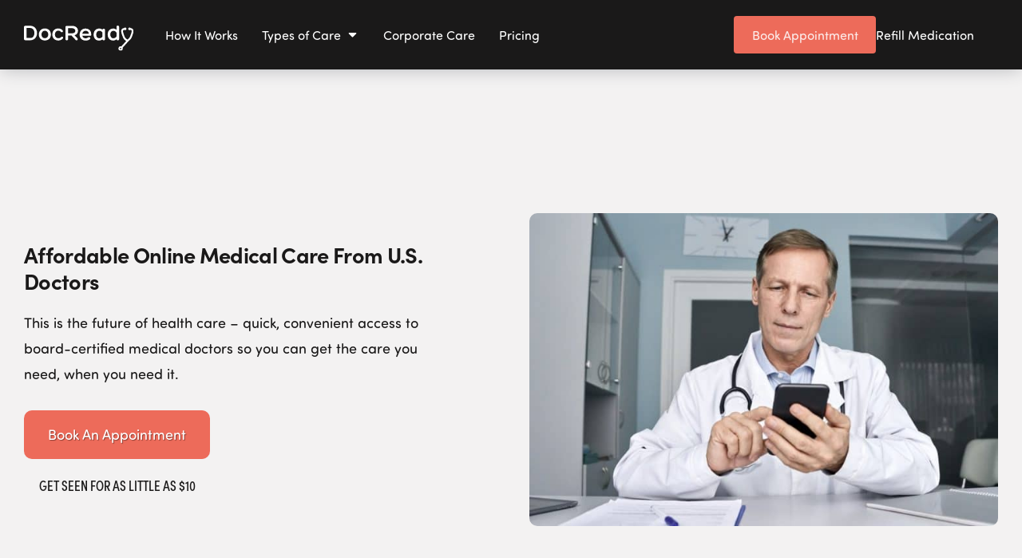

--- FILE ---
content_type: text/html; charset=UTF-8
request_url: https://docready.com/
body_size: 20039
content:
<!DOCTYPE html>
<html lang="en-US" prefix="og: https://ogp.me/ns#" >
<head>
<meta charset="UTF-8">
<meta name="viewport" content="width=device-width, initial-scale=1.0">
<!-- WP_HEAD() START -->
<link rel="preload" as="style" href="https://use.typekit.net/nfz5dxh.css">
<link rel="stylesheet" href="https://use.typekit.net/nfz5dxh.css">

<!-- Search Engine Optimization by Rank Math - https://s.rankmath.com/home -->
<title>Home - DocReady</title>
<meta name="robots" content="follow, index, max-snippet:-1, max-video-preview:-1, max-image-preview:large"/>
<link rel="canonical" href="https://docready.com/" />
<meta property="og:locale" content="en_US" />
<meta property="og:type" content="website" />
<meta property="og:title" content="Home - DocReady" />
<meta property="og:url" content="https://docready.com/" />
<meta property="og:site_name" content="DocReady" />
<meta property="og:updated_time" content="2021-10-11T12:24:10-04:00" />
<meta property="article:published_time" content="2021-01-23T18:59:32-05:00" />
<meta property="article:modified_time" content="2021-10-11T12:24:10-04:00" />
<meta name="twitter:card" content="summary_large_image" />
<meta name="twitter:title" content="Home - DocReady" />
<meta name="twitter:label1" content="Written by" />
<meta name="twitter:data1" content="kevin@digitalgravy.co" />
<meta name="twitter:label2" content="Time to read" />
<meta name="twitter:data2" content="Less than a minute" />
<script type="application/ld+json" class="rank-math-schema">{"@context":"https://schema.org","@graph":[{"@type":["Person","Organization"],"@id":"https://docready.com/#person","name":"kevin@digitalgravy.co"},{"@type":"WebSite","@id":"https://docready.com/#website","url":"https://docready.com","name":"kevin@digitalgravy.co","publisher":{"@id":"https://docready.com/#person"},"inLanguage":"en-US","potentialAction":{"@type":"SearchAction","target":"https://docready.com/?s={search_term_string}","query-input":"required name=search_term_string"}},{"@type":"WebPage","@id":"https://docready.com/#webpage","url":"https://docready.com/","name":"Home - DocReady","datePublished":"2021-01-23T18:59:32-05:00","dateModified":"2021-10-11T12:24:10-04:00","about":{"@id":"https://docready.com/#person"},"isPartOf":{"@id":"https://docready.com/#website"},"inLanguage":"en-US"},{"@type":"Person","@id":"https://docready.com/author/kevindigitalgravy-co/","name":"kevin@digitalgravy.co","url":"https://docready.com/author/kevindigitalgravy-co/","image":{"@type":"ImageObject","@id":"https://secure.gravatar.com/avatar/a117f74b57f641cf18966ad5e250bdf2b99f834c9bea5cdea8e6a016cf370bf7?s=96&amp;d=mm&amp;r=g","url":"https://secure.gravatar.com/avatar/a117f74b57f641cf18966ad5e250bdf2b99f834c9bea5cdea8e6a016cf370bf7?s=96&amp;d=mm&amp;r=g","caption":"kevin@digitalgravy.co","inLanguage":"en-US"},"sameAs":["https://curvyphase.mysites.io"]},{"@type":"Article","headline":"Home - DocReady","datePublished":"2021-01-23T18:59:32-05:00","dateModified":"2021-10-11T12:24:10-04:00","author":{"@id":"https://docready.com/author/kevindigitalgravy-co/","name":"kevin@digitalgravy.co"},"publisher":{"@id":"https://docready.com/#person"},"name":"Home - DocReady","@id":"https://docready.com/#richSnippet","isPartOf":{"@id":"https://docready.com/#webpage"},"inLanguage":"en-US","mainEntityOfPage":{"@id":"https://docready.com/#webpage"}}]}</script>
<!-- /Rank Math WordPress SEO plugin -->

<link rel="alternate" type="application/rss+xml" title="DocReady &raquo; Feed" href="https://docready.com/feed/" />
<link rel="alternate" type="application/rss+xml" title="DocReady &raquo; Comments Feed" href="https://docready.com/comments/feed/" />
<link rel="alternate" type="application/rss+xml" title="DocReady &raquo; Home Comments Feed" href="https://docready.com/sample-page/feed/" />
<link rel="alternate" title="oEmbed (JSON)" type="application/json+oembed" href="https://docready.com/wp-json/oembed/1.0/embed?url=https%3A%2F%2Fdocready.com%2F" />
<link rel="alternate" title="oEmbed (XML)" type="text/xml+oembed" href="https://docready.com/wp-json/oembed/1.0/embed?url=https%3A%2F%2Fdocready.com%2F&#038;format=xml" />
<style id='wp-img-auto-sizes-contain-inline-css'>
img:is([sizes=auto i],[sizes^="auto," i]){contain-intrinsic-size:3000px 1500px}
/*# sourceURL=wp-img-auto-sizes-contain-inline-css */
</style>
<style id='wp-block-library-inline-css'>
:root{--wp-block-synced-color:#7a00df;--wp-block-synced-color--rgb:122,0,223;--wp-bound-block-color:var(--wp-block-synced-color);--wp-editor-canvas-background:#ddd;--wp-admin-theme-color:#007cba;--wp-admin-theme-color--rgb:0,124,186;--wp-admin-theme-color-darker-10:#006ba1;--wp-admin-theme-color-darker-10--rgb:0,107,160.5;--wp-admin-theme-color-darker-20:#005a87;--wp-admin-theme-color-darker-20--rgb:0,90,135;--wp-admin-border-width-focus:2px}@media (min-resolution:192dpi){:root{--wp-admin-border-width-focus:1.5px}}.wp-element-button{cursor:pointer}:root .has-very-light-gray-background-color{background-color:#eee}:root .has-very-dark-gray-background-color{background-color:#313131}:root .has-very-light-gray-color{color:#eee}:root .has-very-dark-gray-color{color:#313131}:root .has-vivid-green-cyan-to-vivid-cyan-blue-gradient-background{background:linear-gradient(135deg,#00d084,#0693e3)}:root .has-purple-crush-gradient-background{background:linear-gradient(135deg,#34e2e4,#4721fb 50%,#ab1dfe)}:root .has-hazy-dawn-gradient-background{background:linear-gradient(135deg,#faaca8,#dad0ec)}:root .has-subdued-olive-gradient-background{background:linear-gradient(135deg,#fafae1,#67a671)}:root .has-atomic-cream-gradient-background{background:linear-gradient(135deg,#fdd79a,#004a59)}:root .has-nightshade-gradient-background{background:linear-gradient(135deg,#330968,#31cdcf)}:root .has-midnight-gradient-background{background:linear-gradient(135deg,#020381,#2874fc)}:root{--wp--preset--font-size--normal:16px;--wp--preset--font-size--huge:42px}.has-regular-font-size{font-size:1em}.has-larger-font-size{font-size:2.625em}.has-normal-font-size{font-size:var(--wp--preset--font-size--normal)}.has-huge-font-size{font-size:var(--wp--preset--font-size--huge)}.has-text-align-center{text-align:center}.has-text-align-left{text-align:left}.has-text-align-right{text-align:right}.has-fit-text{white-space:nowrap!important}#end-resizable-editor-section{display:none}.aligncenter{clear:both}.items-justified-left{justify-content:flex-start}.items-justified-center{justify-content:center}.items-justified-right{justify-content:flex-end}.items-justified-space-between{justify-content:space-between}.screen-reader-text{border:0;clip-path:inset(50%);height:1px;margin:-1px;overflow:hidden;padding:0;position:absolute;width:1px;word-wrap:normal!important}.screen-reader-text:focus{background-color:#ddd;clip-path:none;color:#444;display:block;font-size:1em;height:auto;left:5px;line-height:normal;padding:15px 23px 14px;text-decoration:none;top:5px;width:auto;z-index:100000}html :where(.has-border-color){border-style:solid}html :where([style*=border-top-color]){border-top-style:solid}html :where([style*=border-right-color]){border-right-style:solid}html :where([style*=border-bottom-color]){border-bottom-style:solid}html :where([style*=border-left-color]){border-left-style:solid}html :where([style*=border-width]){border-style:solid}html :where([style*=border-top-width]){border-top-style:solid}html :where([style*=border-right-width]){border-right-style:solid}html :where([style*=border-bottom-width]){border-bottom-style:solid}html :where([style*=border-left-width]){border-left-style:solid}html :where(img[class*=wp-image-]){height:auto;max-width:100%}:where(figure){margin:0 0 1em}html :where(.is-position-sticky){--wp-admin--admin-bar--position-offset:var(--wp-admin--admin-bar--height,0px)}@media screen and (max-width:600px){html :where(.is-position-sticky){--wp-admin--admin-bar--position-offset:0px}}
/*# sourceURL=/wp-includes/css/dist/block-library/common.min.css */
</style>
<style id='classic-theme-styles-inline-css'>
/*! This file is auto-generated */
.wp-block-button__link{color:#fff;background-color:#32373c;border-radius:9999px;box-shadow:none;text-decoration:none;padding:calc(.667em + 2px) calc(1.333em + 2px);font-size:1.125em}.wp-block-file__button{background:#32373c;color:#fff;text-decoration:none}
/*# sourceURL=/wp-includes/css/classic-themes.min.css */
</style>
<style id='global-styles-inline-css'>
:root{--wp--preset--aspect-ratio--square: 1;--wp--preset--aspect-ratio--4-3: 4/3;--wp--preset--aspect-ratio--3-4: 3/4;--wp--preset--aspect-ratio--3-2: 3/2;--wp--preset--aspect-ratio--2-3: 2/3;--wp--preset--aspect-ratio--16-9: 16/9;--wp--preset--aspect-ratio--9-16: 9/16;--wp--preset--color--black: #000000;--wp--preset--color--cyan-bluish-gray: #abb8c3;--wp--preset--color--white: #ffffff;--wp--preset--color--pale-pink: #f78da7;--wp--preset--color--vivid-red: #cf2e2e;--wp--preset--color--luminous-vivid-orange: #ff6900;--wp--preset--color--luminous-vivid-amber: #fcb900;--wp--preset--color--light-green-cyan: #7bdcb5;--wp--preset--color--vivid-green-cyan: #00d084;--wp--preset--color--pale-cyan-blue: #8ed1fc;--wp--preset--color--vivid-cyan-blue: #0693e3;--wp--preset--color--vivid-purple: #9b51e0;--wp--preset--color--base: #f9f9f9;--wp--preset--color--base-2: #ffffff;--wp--preset--color--contrast: #111111;--wp--preset--color--contrast-2: #636363;--wp--preset--color--contrast-3: #A4A4A4;--wp--preset--color--accent: #cfcabe;--wp--preset--color--accent-2: #c2a990;--wp--preset--color--accent-3: #d8613c;--wp--preset--color--accent-4: #b1c5a4;--wp--preset--color--accent-5: #b5bdbc;--wp--preset--gradient--vivid-cyan-blue-to-vivid-purple: linear-gradient(135deg,rgb(6,147,227) 0%,rgb(155,81,224) 100%);--wp--preset--gradient--light-green-cyan-to-vivid-green-cyan: linear-gradient(135deg,rgb(122,220,180) 0%,rgb(0,208,130) 100%);--wp--preset--gradient--luminous-vivid-amber-to-luminous-vivid-orange: linear-gradient(135deg,rgb(252,185,0) 0%,rgb(255,105,0) 100%);--wp--preset--gradient--luminous-vivid-orange-to-vivid-red: linear-gradient(135deg,rgb(255,105,0) 0%,rgb(207,46,46) 100%);--wp--preset--gradient--very-light-gray-to-cyan-bluish-gray: linear-gradient(135deg,rgb(238,238,238) 0%,rgb(169,184,195) 100%);--wp--preset--gradient--cool-to-warm-spectrum: linear-gradient(135deg,rgb(74,234,220) 0%,rgb(151,120,209) 20%,rgb(207,42,186) 40%,rgb(238,44,130) 60%,rgb(251,105,98) 80%,rgb(254,248,76) 100%);--wp--preset--gradient--blush-light-purple: linear-gradient(135deg,rgb(255,206,236) 0%,rgb(152,150,240) 100%);--wp--preset--gradient--blush-bordeaux: linear-gradient(135deg,rgb(254,205,165) 0%,rgb(254,45,45) 50%,rgb(107,0,62) 100%);--wp--preset--gradient--luminous-dusk: linear-gradient(135deg,rgb(255,203,112) 0%,rgb(199,81,192) 50%,rgb(65,88,208) 100%);--wp--preset--gradient--pale-ocean: linear-gradient(135deg,rgb(255,245,203) 0%,rgb(182,227,212) 50%,rgb(51,167,181) 100%);--wp--preset--gradient--electric-grass: linear-gradient(135deg,rgb(202,248,128) 0%,rgb(113,206,126) 100%);--wp--preset--gradient--midnight: linear-gradient(135deg,rgb(2,3,129) 0%,rgb(40,116,252) 100%);--wp--preset--gradient--gradient-1: linear-gradient(to bottom, #cfcabe 0%, #F9F9F9 100%);--wp--preset--gradient--gradient-2: linear-gradient(to bottom, #C2A990 0%, #F9F9F9 100%);--wp--preset--gradient--gradient-3: linear-gradient(to bottom, #D8613C 0%, #F9F9F9 100%);--wp--preset--gradient--gradient-4: linear-gradient(to bottom, #B1C5A4 0%, #F9F9F9 100%);--wp--preset--gradient--gradient-5: linear-gradient(to bottom, #B5BDBC 0%, #F9F9F9 100%);--wp--preset--gradient--gradient-6: linear-gradient(to bottom, #A4A4A4 0%, #F9F9F9 100%);--wp--preset--gradient--gradient-7: linear-gradient(to bottom, #cfcabe 50%, #F9F9F9 50%);--wp--preset--gradient--gradient-8: linear-gradient(to bottom, #C2A990 50%, #F9F9F9 50%);--wp--preset--gradient--gradient-9: linear-gradient(to bottom, #D8613C 50%, #F9F9F9 50%);--wp--preset--gradient--gradient-10: linear-gradient(to bottom, #B1C5A4 50%, #F9F9F9 50%);--wp--preset--gradient--gradient-11: linear-gradient(to bottom, #B5BDBC 50%, #F9F9F9 50%);--wp--preset--gradient--gradient-12: linear-gradient(to bottom, #A4A4A4 50%, #F9F9F9 50%);--wp--preset--font-size--small: 0.9rem;--wp--preset--font-size--medium: 1.05rem;--wp--preset--font-size--large: clamp(1.39rem, 1.39rem + ((1vw - 0.2rem) * 0.767), 1.85rem);--wp--preset--font-size--x-large: clamp(1.85rem, 1.85rem + ((1vw - 0.2rem) * 1.083), 2.5rem);--wp--preset--font-size--xx-large: clamp(2.5rem, 2.5rem + ((1vw - 0.2rem) * 1.283), 3.27rem);--wp--preset--font-family--body: "Inter", sans-serif;--wp--preset--font-family--heading: Cardo;--wp--preset--font-family--system-sans-serif: -apple-system, BlinkMacSystemFont, avenir next, avenir, segoe ui, helvetica neue, helvetica, Cantarell, Ubuntu, roboto, noto, arial, sans-serif;--wp--preset--font-family--system-serif: Iowan Old Style, Apple Garamond, Baskerville, Times New Roman, Droid Serif, Times, Source Serif Pro, serif, Apple Color Emoji, Segoe UI Emoji, Segoe UI Symbol;--wp--preset--spacing--20: min(1.5rem, 2vw);--wp--preset--spacing--30: min(2.5rem, 3vw);--wp--preset--spacing--40: min(4rem, 5vw);--wp--preset--spacing--50: min(6.5rem, 8vw);--wp--preset--spacing--60: min(10.5rem, 13vw);--wp--preset--spacing--70: 3.38rem;--wp--preset--spacing--80: 5.06rem;--wp--preset--spacing--10: 1rem;--wp--preset--shadow--natural: 6px 6px 9px rgba(0, 0, 0, 0.2);--wp--preset--shadow--deep: 12px 12px 50px rgba(0, 0, 0, 0.4);--wp--preset--shadow--sharp: 6px 6px 0px rgba(0, 0, 0, 0.2);--wp--preset--shadow--outlined: 6px 6px 0px -3px rgb(255, 255, 255), 6px 6px rgb(0, 0, 0);--wp--preset--shadow--crisp: 6px 6px 0px rgb(0, 0, 0);}:root :where(.is-layout-flow) > :first-child{margin-block-start: 0;}:root :where(.is-layout-flow) > :last-child{margin-block-end: 0;}:root :where(.is-layout-flow) > *{margin-block-start: 1.2rem;margin-block-end: 0;}:root :where(.is-layout-constrained) > :first-child{margin-block-start: 0;}:root :where(.is-layout-constrained) > :last-child{margin-block-end: 0;}:root :where(.is-layout-constrained) > *{margin-block-start: 1.2rem;margin-block-end: 0;}:root :where(.is-layout-flex){gap: 1.2rem;}:root :where(.is-layout-grid){gap: 1.2rem;}body .is-layout-flex{display: flex;}.is-layout-flex{flex-wrap: wrap;align-items: center;}.is-layout-flex > :is(*, div){margin: 0;}body .is-layout-grid{display: grid;}.is-layout-grid > :is(*, div){margin: 0;}.has-black-color{color: var(--wp--preset--color--black) !important;}.has-cyan-bluish-gray-color{color: var(--wp--preset--color--cyan-bluish-gray) !important;}.has-white-color{color: var(--wp--preset--color--white) !important;}.has-pale-pink-color{color: var(--wp--preset--color--pale-pink) !important;}.has-vivid-red-color{color: var(--wp--preset--color--vivid-red) !important;}.has-luminous-vivid-orange-color{color: var(--wp--preset--color--luminous-vivid-orange) !important;}.has-luminous-vivid-amber-color{color: var(--wp--preset--color--luminous-vivid-amber) !important;}.has-light-green-cyan-color{color: var(--wp--preset--color--light-green-cyan) !important;}.has-vivid-green-cyan-color{color: var(--wp--preset--color--vivid-green-cyan) !important;}.has-pale-cyan-blue-color{color: var(--wp--preset--color--pale-cyan-blue) !important;}.has-vivid-cyan-blue-color{color: var(--wp--preset--color--vivid-cyan-blue) !important;}.has-vivid-purple-color{color: var(--wp--preset--color--vivid-purple) !important;}.has-black-background-color{background-color: var(--wp--preset--color--black) !important;}.has-cyan-bluish-gray-background-color{background-color: var(--wp--preset--color--cyan-bluish-gray) !important;}.has-white-background-color{background-color: var(--wp--preset--color--white) !important;}.has-pale-pink-background-color{background-color: var(--wp--preset--color--pale-pink) !important;}.has-vivid-red-background-color{background-color: var(--wp--preset--color--vivid-red) !important;}.has-luminous-vivid-orange-background-color{background-color: var(--wp--preset--color--luminous-vivid-orange) !important;}.has-luminous-vivid-amber-background-color{background-color: var(--wp--preset--color--luminous-vivid-amber) !important;}.has-light-green-cyan-background-color{background-color: var(--wp--preset--color--light-green-cyan) !important;}.has-vivid-green-cyan-background-color{background-color: var(--wp--preset--color--vivid-green-cyan) !important;}.has-pale-cyan-blue-background-color{background-color: var(--wp--preset--color--pale-cyan-blue) !important;}.has-vivid-cyan-blue-background-color{background-color: var(--wp--preset--color--vivid-cyan-blue) !important;}.has-vivid-purple-background-color{background-color: var(--wp--preset--color--vivid-purple) !important;}.has-black-border-color{border-color: var(--wp--preset--color--black) !important;}.has-cyan-bluish-gray-border-color{border-color: var(--wp--preset--color--cyan-bluish-gray) !important;}.has-white-border-color{border-color: var(--wp--preset--color--white) !important;}.has-pale-pink-border-color{border-color: var(--wp--preset--color--pale-pink) !important;}.has-vivid-red-border-color{border-color: var(--wp--preset--color--vivid-red) !important;}.has-luminous-vivid-orange-border-color{border-color: var(--wp--preset--color--luminous-vivid-orange) !important;}.has-luminous-vivid-amber-border-color{border-color: var(--wp--preset--color--luminous-vivid-amber) !important;}.has-light-green-cyan-border-color{border-color: var(--wp--preset--color--light-green-cyan) !important;}.has-vivid-green-cyan-border-color{border-color: var(--wp--preset--color--vivid-green-cyan) !important;}.has-pale-cyan-blue-border-color{border-color: var(--wp--preset--color--pale-cyan-blue) !important;}.has-vivid-cyan-blue-border-color{border-color: var(--wp--preset--color--vivid-cyan-blue) !important;}.has-vivid-purple-border-color{border-color: var(--wp--preset--color--vivid-purple) !important;}.has-vivid-cyan-blue-to-vivid-purple-gradient-background{background: var(--wp--preset--gradient--vivid-cyan-blue-to-vivid-purple) !important;}.has-light-green-cyan-to-vivid-green-cyan-gradient-background{background: var(--wp--preset--gradient--light-green-cyan-to-vivid-green-cyan) !important;}.has-luminous-vivid-amber-to-luminous-vivid-orange-gradient-background{background: var(--wp--preset--gradient--luminous-vivid-amber-to-luminous-vivid-orange) !important;}.has-luminous-vivid-orange-to-vivid-red-gradient-background{background: var(--wp--preset--gradient--luminous-vivid-orange-to-vivid-red) !important;}.has-very-light-gray-to-cyan-bluish-gray-gradient-background{background: var(--wp--preset--gradient--very-light-gray-to-cyan-bluish-gray) !important;}.has-cool-to-warm-spectrum-gradient-background{background: var(--wp--preset--gradient--cool-to-warm-spectrum) !important;}.has-blush-light-purple-gradient-background{background: var(--wp--preset--gradient--blush-light-purple) !important;}.has-blush-bordeaux-gradient-background{background: var(--wp--preset--gradient--blush-bordeaux) !important;}.has-luminous-dusk-gradient-background{background: var(--wp--preset--gradient--luminous-dusk) !important;}.has-pale-ocean-gradient-background{background: var(--wp--preset--gradient--pale-ocean) !important;}.has-electric-grass-gradient-background{background: var(--wp--preset--gradient--electric-grass) !important;}.has-midnight-gradient-background{background: var(--wp--preset--gradient--midnight) !important;}.has-small-font-size{font-size: var(--wp--preset--font-size--small) !important;}.has-medium-font-size{font-size: var(--wp--preset--font-size--medium) !important;}.has-large-font-size{font-size: var(--wp--preset--font-size--large) !important;}.has-x-large-font-size{font-size: var(--wp--preset--font-size--x-large) !important;}
/*# sourceURL=global-styles-inline-css */
</style>
<link rel='stylesheet' id='oxygen-aos-css' href='https://docready.com/wp-content/plugins/oxygen/component-framework/vendor/aos/aos.css?ver=6.9' media='all' />
<link rel='stylesheet' id='oxygen-css' href='https://docready.com/wp-content/plugins/oxygen/component-framework/oxygen.css?ver=4.5' media='all' />
<style id='wpgb-head-inline-css'>
.wp-grid-builder:not(.wpgb-template),.wpgb-facet{opacity:0.01}.wpgb-facet fieldset{margin:0;padding:0;border:none;outline:none;box-shadow:none}.wpgb-facet fieldset:last-child{margin-bottom:40px;}.wpgb-facet fieldset legend.wpgb-sr-only{height:1px;width:1px}
/*# sourceURL=wpgb-head-inline-css */
</style>
<script src="https://docready.com/wp-content/plugins/oxygen/component-framework/vendor/aos/aos.js?ver=1" id="oxygen-aos-js"></script>
<script src="https://docready.com/wp-includes/js/jquery/jquery.min.js?ver=3.7.1" id="jquery-core-js"></script>
<link rel="https://api.w.org/" href="https://docready.com/wp-json/" /><link rel="alternate" title="JSON" type="application/json" href="https://docready.com/wp-json/wp/v2/pages/2" /><link rel="EditURI" type="application/rsd+xml" title="RSD" href="https://docready.com/xmlrpc.php?rsd" />
<meta name="generator" content="WordPress 6.9" />
<link rel='shortlink' href='https://docready.com/' />
<style>img{height:auto}</style><!-- HFCM by 99 Robots - Snippet # 1: Fonts -->
<link rel="stylesheet" href="https://use.typekit.net/nfz5dxh.css">
<!-- /end HFCM by 99 Robots -->
<!-- HFCM by 99 Robots - Snippet # 3: GTM (Header Code) -->
<!-- Google Tag Manager -->
<script>(function(w,d,s,l,i){w[l]=w[l]||[];w[l].push({'gtm.start':
new Date().getTime(),event:'gtm.js'});var f=d.getElementsByTagName(s)[0],
j=d.createElement(s),dl=l!='dataLayer'?'&l='+l:'';j.async=true;j.src=
'https://www.googletagmanager.com/gtm.js?id='+i+dl;f.parentNode.insertBefore(j,f);
})(window,document,'script','dataLayer','GTM-NWRHVHM');</script>
<!-- End Google Tag Manager -->
<!-- /end HFCM by 99 Robots -->
<noscript><style>.wp-grid-builder .wpgb-card.wpgb-card-hidden .wpgb-card-wrapper{opacity:1!important;visibility:visible!important;transform:none!important}.wpgb-facet {opacity:1!important;pointer-events:auto!important}.wpgb-facet *:not(.wpgb-pagination-facet){display:none}</style></noscript><style class='wp-fonts-local'>
@font-face{font-family:Inter;font-style:normal;font-weight:300 900;font-display:fallback;src:url('https://docready.com/wp-content/themes/oxygen-is-not-a-theme/assets/fonts/inter/Inter-VariableFont_slnt,wght.woff2') format('woff2');font-stretch:normal;}
@font-face{font-family:Cardo;font-style:normal;font-weight:400;font-display:fallback;src:url('https://docready.com/wp-content/themes/oxygen-is-not-a-theme/assets/fonts/cardo/cardo_normal_400.woff2') format('woff2');}
@font-face{font-family:Cardo;font-style:italic;font-weight:400;font-display:fallback;src:url('https://docready.com/wp-content/themes/oxygen-is-not-a-theme/assets/fonts/cardo/cardo_italic_400.woff2') format('woff2');}
@font-face{font-family:Cardo;font-style:normal;font-weight:700;font-display:fallback;src:url('https://docready.com/wp-content/themes/oxygen-is-not-a-theme/assets/fonts/cardo/cardo_normal_700.woff2') format('woff2');}
</style>
<link rel="icon" href="https://docready.com/wp-content/uploads/2021/06/cropped-docready-fav-32x32.png" sizes="32x32" />
<link rel="icon" href="https://docready.com/wp-content/uploads/2021/06/cropped-docready-fav-192x192.png" sizes="192x192" />
<link rel="apple-touch-icon" href="https://docready.com/wp-content/uploads/2021/06/cropped-docready-fav-180x180.png" />
<meta name="msapplication-TileImage" content="https://docready.com/wp-content/uploads/2021/06/cropped-docready-fav-270x270.png" />
<link rel='stylesheet' id='oxygen-cache-15-css' href='//docready.com/wp-content/uploads/oxygen/css/15.css?cache=1680335885&#038;ver=6.9' media='all' />
<link rel='stylesheet' id='oxygen-cache-2-css' href='//docready.com/wp-content/uploads/oxygen/css/2.css?cache=1741685498&#038;ver=6.9' media='all' />
<link rel='stylesheet' id='oxygen-universal-styles-css' href='//docready.com/wp-content/uploads/oxygen/css/universal.css?cache=1741685497&#038;ver=6.9' media='all' />
<!-- END OF WP_HEAD() -->
</head>
<body class="home wp-singular page-template-default page page-id-2 wp-embed-responsive wp-theme-oxygen-is-not-a-theme  oxygen-body" >




						<header id="section-35-15" class=" ct-section " ><div class="ct-section-inner-wrap"><a id="link-32-15" class="ct-link logo__wrapper" href="/"   ><img  id="image-12-15" alt="DocReady Logo" src="https://docready.com/wp-content/uploads/2021/06/docready-logo-white.svg" class="ct-image logo"/></a>
		<div id="-pro-menu-201-15" class="oxy-pro-menu main-menu " ><div class="oxy-pro-menu-mobile-open-icon " data-off-canvas-alignment=""><svg id="-pro-menu-201-15-open-icon"><use xlink:href="#FontAwesomeicon-bars"></use></svg></div>

                
        <div class="oxy-pro-menu-container  oxy-pro-menu-dropdown-links-visible-on-mobile oxy-pro-menu-dropdown-links-toggle oxy-pro-menu-show-dropdown" data-aos-duration="400" 

             data-oxy-pro-menu-dropdown-animation="fade"
             data-oxy-pro-menu-dropdown-animation-duration="0.4"
             data-entire-parent-toggles-dropdown="true"

             
                          data-oxy-pro-menu-dropdown-animation-duration="0.4"
             
                          data-oxy-pro-menu-dropdown-links-on-mobile="toggle">
             
            <div class="menu-menu-container"><ul id="menu-menu" class="oxy-pro-menu-list"><li id="menu-item-278" class="menu-item menu-item-type-post_type menu-item-object-page menu-item-278"><a href="https://docready.com/how-it-works/">How It Works</a></li>
<li id="menu-item-318" class="menu-item menu-item-type-post_type_archive menu-item-object-specialties menu-item-has-children menu-item-318"><a href="https://docready.com/specialties/">Types of Care</a>
<ul class="sub-menu">
	<li id="menu-item-319" class="menu-item menu-item-type-post_type menu-item-object-specialties menu-item-319"><a href="https://docready.com/specialties/everyday-care/">Everyday Care</a></li>
	<li id="menu-item-320" class="menu-item menu-item-type-post_type menu-item-object-specialties menu-item-320"><a href="https://docready.com/specialties/mental-health/">Mental Health</a></li>
	<li id="menu-item-321" class="menu-item menu-item-type-post_type menu-item-object-specialties menu-item-321"><a href="https://docready.com/specialties/medication-refills/">Medication Refills</a></li>
	<li id="menu-item-322" class="menu-item menu-item-type-post_type menu-item-object-specialties menu-item-322"><a href="https://docready.com/?post_type=specialties&#038;p=311">Men's Health</a></li>
	<li id="menu-item-323" class="menu-item menu-item-type-post_type menu-item-object-specialties menu-item-323"><a href="https://docready.com/specialties/covid-19/">Covid-19 Care</a></li>
	<li id="menu-item-371" class="menu-item menu-item-type-post_type menu-item-object-specialties menu-item-371"><a href="https://docready.com/specialties/pediatric-care/">Pediatric Care</a></li>
	<li id="menu-item-3262" class="menu-item menu-item-type-custom menu-item-object-custom menu-item-3262"><a href="https://dashboard.docready.com">Refill Prescription</a></li>
</ul>
</li>
<li id="menu-item-282" class="menu-item menu-item-type-post_type menu-item-object-page menu-item-282"><a href="https://docready.com/corporate-care/">Corporate Care</a></li>
<li id="menu-item-283" class="menu-item menu-item-type-post_type menu-item-object-page menu-item-283"><a href="https://docready.com/pricing/">Pricing</a></li>
<li id="menu-item-294" class="main-menu__cta trigger-cta-modal menu-item menu-item-type-custom menu-item-object-custom menu-item-294"><a href="/pricing/">Book Appointment</a></li>
<li id="menu-item-3275" class="menu-item menu-item-type-custom menu-item-object-custom menu-item-3275"><a href="https://dashboard.docready.com/">Refill Medication</a></li>
</ul></div>
            <div class="oxy-pro-menu-mobile-close-icon"><svg id="svg--pro-menu-201-15"><use xlink:href="#FontAwesomeicon-close"></use></svg>close</div>

        </div>

        </div>

		<script type="text/javascript">
			jQuery('#-pro-menu-201-15 .oxy-pro-menu-show-dropdown .menu-item-has-children > a', 'body').each(function(){
                jQuery(this).append('<div class="oxy-pro-menu-dropdown-icon-click-area"><svg class="oxy-pro-menu-dropdown-icon"><use xlink:href="#FontAwesomeicon-caret-down"></use></svg></div>');
            });
            jQuery('#-pro-menu-201-15 .oxy-pro-menu-show-dropdown .menu-item:not(.menu-item-has-children) > a', 'body').each(function(){
                jQuery(this).append('<div class="oxy-pro-menu-dropdown-icon-click-area"></div>');
            });			</script></div></header><div id='inner_content-1-15' class='ct-inner-content'><section id="section-2-bg2b" class=" ct-section bg--base-ultra-light pad-section--l" ><div class="ct-section-inner-wrap"><div id="div_block-3-2gap" class="ct-div-block gap--l grid--2 stretch grid--m-1" ><div id="div_block-4-2" class="ct-div-block flex--col center--y width--m" ><h1 id="headline-5-2" class="ct-headline margin-bottom--s">Affordable Online Medical Care From U.S. Doctors</h1><div id="text_block-6-2" class="ct-text-block margin-bottom--m" >This is the future of health care – quick, convenient access to board-certified medical doctors so you can get the care you need, when you need it.</div><div id="div_block-529-2" class="ct-div-block" ><a id="link_button-7-2" class="ct-link-button btn--main trigger-cta-modal margin-bottom--xs" href="/pricing/" target="_self"  >Book An Appointment</a><div id="text_block-527-2" class="ct-text-block alt-font" >get seen for as little as $10</div></div></div><div id="div_block-8-2" class="ct-div-block hero__market-profiles" ><div id="div_block-1232-2" class="ct-div-block market-profile market-profile--1" ><div id="div_block-1227-2" class="ct-div-block market-profile__inner" ><img  id="image-1228-2" alt="" src="https://docready.com/wp-content/uploads/2021/09/elderly-woman-online-care-720x478.jpeg" class="ct-image market-profile__headshot object-fit--center-right market-profile__headshot--1" srcset="https://docready.com/wp-content/uploads/2021/09/elderly-woman-online-care-720x478.jpeg 720w, https://docready.com/wp-content/uploads/2021/09/elderly-woman-online-care-300x199.jpeg 300w, https://docready.com/wp-content/uploads/2021/09/elderly-woman-online-care-480x319.jpeg 480w, https://docready.com/wp-content/uploads/2021/09/elderly-woman-online-care-640x425.jpeg 640w" sizes="(max-width: 720px) 100vw, 720px" /><div id="div_block-1229-2" class="ct-div-block market-profile__text-wrapper marketing-profile__text--1" ><div id="text_block-1230-2" class="ct-text-block market-profile__text" >As an older woman, I love that I don't have to leave home to see my doctor and I get all my medication refills with no hassle.</div><div id="text_block-1231-2" class="ct-text-block market-profile__text-s" >DocReady Customer</div></div></div></div><div id="div_block-1233-2" class="ct-div-block market-profile market-profile--2" ><div id="div_block-1234-2" class="ct-div-block market-profile__inner" ><img  id="image-1235-2" alt="" src="https://docready.com/wp-content/uploads/2021/09/professional-man-online-care-720x1080.jpeg" class="ct-image market-profile__headshot market-profile__headshot--2" srcset="https://docready.com/wp-content/uploads/2021/09/professional-man-online-care-720x1080.jpeg 720w, https://docready.com/wp-content/uploads/2021/09/professional-man-online-care-200x300.jpeg 200w, https://docready.com/wp-content/uploads/2021/09/professional-man-online-care-480x720.jpeg 480w, https://docready.com/wp-content/uploads/2021/09/professional-man-online-care-640x960.jpeg 640w" sizes="(max-width: 720px) 100vw, 720px" /><div id="div_block-1236-2" class="ct-div-block market-profile__text-wrapper marketing-profile__text--2" ><div id="text_block-1237-2" class="ct-text-block market-profile__text" >As a busy professional, I don't have time to sit around in doctor's offices. I love that DocReady appointments are virtual and only take minutes.&nbsp;</div><div id="text_block-1238-2" class="ct-text-block market-profile__text-s" >DocReady Customer</div></div></div></div><div id="div_block-1239-2" class="ct-div-block market-profile market-profile--3" ><div id="div_block-1240-2" class="ct-div-block market-profile__inner" ><img  id="image-1241-2" alt="" src="https://docready.com/wp-content/uploads/2021/09/young-adult-online-care-720x480.jpeg" class="ct-image market-profile__headshot market-profile__headshot--3" srcset="https://docready.com/wp-content/uploads/2021/09/young-adult-online-care-720x480.jpeg 720w, https://docready.com/wp-content/uploads/2021/09/young-adult-online-care-300x200.jpeg 300w, https://docready.com/wp-content/uploads/2021/09/young-adult-online-care-480x320.jpeg 480w, https://docready.com/wp-content/uploads/2021/09/young-adult-online-care-640x427.jpeg 640w" sizes="(max-width: 720px) 100vw, 720px" /><div id="div_block-1242-2" class="ct-div-block market-profile__text-wrapper market-profile__text-3" ><div id="text_block-1243-2" class="ct-text-block market-profile__text" >As a 24 year-old with no health insurance, DocReady is a life saver. At only $10/mo, it fits perfectly into my budget.</div><div id="text_block-1244-2" class="ct-text-block market-profile__text-s" >DocReady Customer</div></div></div></div></div><div id="div_block-1690-2" class="ct-div-block" ><img  id="image-1691-2" alt="" src="https://docready.com/wp-content/uploads/2021/10/doctor-on-phone-720x480.jpeg" class="ct-image object-fit--cover rounded--m object-fit--cover rounded--s" srcset="https://docready.com/wp-content/uploads/2021/10/doctor-on-phone-720x480.jpeg 720w, https://docready.com/wp-content/uploads/2021/10/doctor-on-phone-300x200.jpeg 300w, https://docready.com/wp-content/uploads/2021/10/doctor-on-phone-480x320.jpeg 480w, https://docready.com/wp-content/uploads/2021/10/doctor-on-phone-640x427.jpeg 640w" sizes="(max-width: 720px) 100vw, 720px" /></div></div></div></section><section id="sectbion-9-2" class=" ct-section pad-section--s bg--secondary-light text--secondary-dark" ><div class="ct-section-inner-wrap"><div id="div_block-16-2" class="ct-div-block grid--3 grid-l--1 gap--l grid--l-1" ><div id="div_block-17-2" class="ct-div-block icon-card icon-card--x" ><div id="fancy_icon-1022-2" class="ct-fancy-icon icon-card__icon" ><svg id="svg-fancy_icon-1022-2"><use xlink:href="#Icomoonicon-certificate"></use></svg></div><div id="div_block-377-2" class="ct-div-block icon-card__inner" ><h3 id="headline-378-2" class="ct-headline icon-card__heading">All Doctors Are Licensed to Practice in the U.S.</h3><div id="text_block-379-2" class="ct-text-block icon-card__text" >When you schedule an appointment you get direct access to a U.S. board-certified medical doctor.</div></div></div><div id="div_block-386-2" class="ct-div-block icon-card icon-card--x" ><div id="fancy_icon-1115-2" class="ct-fancy-icon icon-card__icon" ><svg id="svg-fancy_icon-1115-2"><use xlink:href="#Icomoonicon-calendar2"></use></svg></div><div id="div_block-388-2" class="ct-div-block icon-card__inner" ><h3 id="headline-389-2" class="ct-headline icon-card__heading">Flexible Scheduling &amp;<br>Same-Day Appointments</h3><div id="text_block-390-2" class="ct-text-block icon-card__text" >Schedule online, get an appointment quickly, and attend your appointment without leaving your home.</div></div></div><div id="div_block-391-2" class="ct-div-block icon-card icon-card--x" ><div id="fancy_icon-1116-2" class="ct-fancy-icon icon-card__icon" ><svg id="svg-fancy_icon-1116-2"><use xlink:href="#Icomoonicon-price-tags2"></use></svg></div><div id="div_block-393-2" class="ct-div-block icon-card__inner" ><h3 id="headline-394-2" class="ct-headline icon-card__heading">Premium Care <br>Without Premium Prices</h3><div id="text_block-395-2" class="ct-text-block icon-card__text" >$29 single visits OR unlimited care plans starting at $10/mo – this is what affordable health care looks like!</div></div></div></div></div></section><section id="section-10-2" class=" ct-section bg--base-ultra-light" ><div class="ct-section-inner-wrap"><h5 id="headline-20-2" class="ct-headline h--accent z--1 margin-bottom--m">how we can help</h5><div id="div_block-21-2" class="ct-div-block z--1 margin-bottom--m grid--3-2" ><div id="div_block-23-2" class="ct-div-block" ><h2 id="headline-64-2" class="ct-headline max-w--480 width--m">Explore Our 24/7 Online Medical Services</h2></div><div id="div_block-24-2" class="ct-div-block" ><div id="text_block-65-2" class="ct-text-block" >DocReady offers a wide range of medical care services. If you don't see what you need listed, ask us about it via our live chat.</div></div></div><div id="_dynamic_list-799-2" class="oxy-dynamic-list specialties stretch"><div id="div_block-stre800-2-1" class="ct-div-block stretch" data-id="div_block-stre800-2"><a id="link-803-2-1" class="ct-link service-card" href="https://docready.com/specialties/covid-19-work-notes/" target="_self" data-id="link-803-2"><h3 id="headline-804-2-1" class="ct-headline service-card__heading" data-id="headline-804-2"><span id="span-809-2-1" class="ct-span" data-id="span-809-2">COVID-19 Doctor Notes</span></h3><div id="text_block-805-2-1" class="ct-text-block service-card__text" data-id="text_block-805-2"><span id="span-929-2-1" class="ct-span" data-id="span-929-2">Get a doctor's note in minutes for work, school, or travel.</span></div><div id="text_block-806-2-1" class="ct-text-block service-card__link" data-id="text_block-806-2">Learn More</div></a></div><div id="div_block-stre800-2-2" class="ct-div-block stretch" data-id="div_block-stre800-2"><a id="link-803-2-2" class="ct-link service-card" href="https://docready.com/specialties/everyday-care/" target="_self" data-id="link-803-2"><h3 id="headline-804-2-2" class="ct-headline service-card__heading" data-id="headline-804-2"><span id="span-809-2-2" class="ct-span" data-id="span-809-2">Everyday Care</span></h3><div id="text_block-805-2-2" class="ct-text-block service-card__text" data-id="text_block-805-2"><span id="span-929-2-2" class="ct-span" data-id="span-929-2">High-quality <strong>primary care</strong> and <strong>urgent care</strong> for individuals and families. Meet with your provider online.</span></div><div id="text_block-806-2-2" class="ct-text-block service-card__link" data-id="text_block-806-2">Learn More</div></a></div><div id="div_block-stre800-2-3" class="ct-div-block stretch" data-id="div_block-stre800-2"><a id="link-803-2-3" class="ct-link service-card" href="https://docready.com/specialties/mental-health/" target="_self" data-id="link-803-2"><h3 id="headline-804-2-3" class="ct-headline service-card__heading" data-id="headline-804-2"><span id="span-809-2-3" class="ct-span" data-id="span-809-2">Mental Health</span></h3><div id="text_block-805-2-3" class="ct-text-block service-card__text" data-id="text_block-805-2"><span id="span-929-2-3" class="ct-span" data-id="span-929-2">Our expert psychiatrists can treat stress, anxiety, depression, PTSD, and other mental health issues.</span></div><div id="text_block-806-2-3" class="ct-text-block service-card__link" data-id="text_block-806-2">Learn More</div></a></div><div id="div_block-stre800-2-4" class="ct-div-block stretch" data-id="div_block-stre800-2"><a id="link-803-2-4" class="ct-link service-card" href="https://docready.com/specialties/medication-refills/" target="_self" data-id="link-803-2"><h3 id="headline-804-2-4" class="ct-headline service-card__heading" data-id="headline-804-2"><span id="span-809-2-4" class="ct-span" data-id="span-809-2">Medication Refills</span></h3><div id="text_block-805-2-4" class="ct-text-block service-card__text" data-id="text_block-805-2"><span id="span-929-2-4" class="ct-span" data-id="span-929-2">Run out of refills on your medication? We can evaluate you and extend your refills if needed.</span></div><div id="text_block-806-2-4" class="ct-text-block service-card__link" data-id="text_block-806-2">Learn More</div></a></div><div id="div_block-stre800-2-5" class="ct-div-block stretch" data-id="div_block-stre800-2"><a id="link-803-2-5" class="ct-link service-card" href="https://docready.com/specialties/covid-19/" target="_self" data-id="link-803-2"><h3 id="headline-804-2-5" class="ct-headline service-card__heading" data-id="headline-804-2"><span id="span-809-2-5" class="ct-span" data-id="span-809-2">Covid-19 Care</span></h3><div id="text_block-805-2-5" class="ct-text-block service-card__text" data-id="text_block-805-2"><span id="span-929-2-5" class="ct-span" data-id="span-929-2">Have you been diagnosed with Covid-19 or have symptoms? We'll give you a treatment plan and monitor your progress.</span></div><div id="text_block-806-2-5" class="ct-text-block service-card__link" data-id="text_block-806-2">Learn More</div></a></div><div id="div_block-stre800-2-6" class="ct-div-block stretch" data-id="div_block-stre800-2"><a id="link-803-2-6" class="ct-link service-card" href="https://docready.com/specialties/pediatric-care/" target="_self" data-id="link-803-2"><h3 id="headline-804-2-6" class="ct-headline service-card__heading" data-id="headline-804-2"><span id="span-809-2-6" class="ct-span" data-id="span-809-2">Pediatric Care</span></h3><div id="text_block-805-2-6" class="ct-text-block service-card__text" data-id="text_block-805-2"><span id="span-929-2-6" class="ct-span" data-id="span-929-2">DocReady isn't just for adults. We treat the entire family. If your children need care, schedule an appointment!</span></div><div id="text_block-806-2-6" class="ct-text-block service-card__link" data-id="text_block-806-2">Learn More</div></a></div>                    
                                            
                                        
                    </div>
<div id="div_block-533-2" class="ct-div-block authority-badges__wrapper margin-top--l" ><img  id="image-534-2" alt="American Board of Family Medicine Logo" src="https://docready.com/wp-content/uploads/2021/06/american-board-family-medicine.png" class="ct-image authority-badge"/><img  id="image-597-2" alt="" src="https://docready.com/wp-content/uploads/2021/06/American_Board_of_Internal_Medicine-Logo.wine_-300x82.png" class="ct-image authority-badge" srcset="" sizes="(max-width: 300px) 100vw, 300px" /><img  id="image-537-2" alt="" src="https://docready.com/wp-content/uploads/2021/06/abem-logo-1-300x108.png" class="ct-image authority-badge" srcset="" sizes="(max-width: 300px) 100vw, 300px" /><img  id="image-536-2" alt="American Board of Psychiatry and Neurology Logo" src="https://docready.com/wp-content/uploads/2021/06/american-board-psychiatry-neurology-logo2.jpeg" class="ct-image authority-badge"/></div></div></section><section id="section-398-b2" class=" ct-section bg--secondary-light text--secondary-dark" ><div class="ct-section-inner-wrap"><h2 id="headline-399-2" class="ct-headline margin-bottom--m">How It Works</h2><div id="text_block-400-2" class="ct-text-block max-w--960 margin-bottom--l width--xl" >DocReady is fast and simple. No lengthy booking process, clipboards of paperwork, or sickness-filled waiting rooms. Just schedule, talk to your doctor at the chosen time, and get treated.</div><div id="div_block-438-2" class="ct-div-block c-margin-bottom-xxl gap--l grid--3 grid--l-1" ><div id="div_block-443-2" class="ct-div-block how-it-works-card__wrapper" ><div id="div_block-439-2" class="ct-div-block how-it-works-card" ><div id="fancy_icon-1349-2" class="ct-fancy-icon how-it-works-card__icon" ><svg id="svg-fancy_icon-1349-2"><use xlink:href="#Icomoonicon-calendar2"></use></svg></div><div id="text_block-441-2" class="ct-text-block how-it-works-card__number" >1</div></div><h3 id="headline-446-2" class="ct-headline how-it-works-card__heading">Schedule Appointment</h3><div id="text_block-444-2" class="ct-text-block how-it-works-card__text" >Choose your doctor and schedule an appointment online in less than 5 minutes.</div></div><div id="div_block-450-2" class="ct-div-block how-it-works-card__wrapper" ><div id="div_block-451-2" class="ct-div-block how-it-works-card" ><div id="fancy_icon-1350-2" class="ct-fancy-icon how-it-works-card__icon" ><svg id="svg-fancy_icon-1350-2"><use xlink:href="#Icomoonicon-mobile"></use></svg></div><div id="text_block-453-2" class="ct-text-block how-it-works-card__number" >2</div></div><h3 id="headline-454-2" class="ct-headline how-it-works-card__heading">Meet With The Doctor</h3><div id="text_block-455-2" class="ct-text-block how-it-works-card__text" >Meet with your doctor by text or online meeting at your schedule time.</div></div><div id="div_block-456-2" class="ct-div-block how-it-works-card__wrapper" ><div id="div_block-457-2" class="ct-div-block how-it-works-card" ><div id="fancy_icon-1351-2" class="ct-fancy-icon how-it-works-card__icon" ><svg id="svg-fancy_icon-1351-2"><use xlink:href="#Icomoonicon-user-check2"></use></svg></div><div id="text_block-459-2" class="ct-text-block how-it-works-card__number" >3</div></div><h3 id="headline-460-2" class="ct-headline how-it-works-card__heading">Get Treatment</h3><div id="text_block-461-2" class="ct-text-block how-it-works-card__text" >If a medication is needed we'll send a request to your local pharmacy.</div></div></div><div id="div_block-464-2" class="ct-div-block flex--row gap--s flex--col-m stretch" ><a id="link_button-465-2" class="ct-link-button btn--main trigger-cta-modal" href="/pricing/" target="_self"  >Book an Appointment</a><a id="link_button-466-2" class="ct-link-button btn--main btn--base-ultra-dark" href="/faqs/" target="_self"  >Frequently Asked Questions</a></div></div></section><section id="section-11bg-2" class=" ct-section bg--base-ultra-light" ><div class="ct-section-inner-wrap"><h5 id="headline-70-2" class="ct-headline h--accent margin-bottom--s">verified reviews</h5><h2 id="headline-71-2" class="ct-headline max-w--720 width--l margin-bottom--m">DocReady is Trusted By Thousands of People Across the U.S.</h2><div id="div_block-72-2" class="ct-div-block review-star-badge" ><div id="fancy_icon-73-2" class="ct-fancy-icon star-icon" ><svg id="svg-fancy_icon-73-2"><use xlink:href="#FontAwesomeicon-star"></use></svg></div><div id="text_block-74-2" class="ct-text-block alt-font" >4.9 Star Average Rating</div></div><div id="div_block-207-2" class="ct-div-block review-carousel__wrapper" >
		<div id="-carousel-builder-233-2" class="oxy-carousel-builder review-carousel " ><div class="oxy-carousel-builder_inner oxy-inner-content" data-prev=".carousel-nav__arrow-left" data-next=".carousel-nav__arrow-right" data-contain="false" data-percent="true" data-freescroll="false" data-draggable="true" data-wraparound="false" data-carousel=".oxy-dynamic-list" data-cell="" data-dragthreshold="3" data-selectedattraction="0.025" data-friction="0.28" data-freescrollfriction="0.075" data-forceheight="true" data-fade="false" data-tickerpause="true" data-groupcells="1" data-lazy="2" data-autoplay="0" data-pauseautoplay="true" data-hash="false" data-initial="1" data-accessibility="true" data-cellalign="left" data-righttoleft="false" data-images-loaded="true" data-pagedots="true" data-trigger-aos="false" data-clickselect="false" data-parallaxbg="false" data-bgspeed="5" data-tick="false" ><div id="_dynamic_list-234-2" class="oxy-dynamic-list"><div id="div_block-236-2-1" class="ct-div-block review-card" data-id="div_block-236-2"><div id="div_block-364-2-1" class="ct-div-block review-card__stars" data-id="div_block-364-2"><div id="fancy_icon-366-2-1" class="ct-fancy-icon review-card__star" data-id="fancy_icon-366-2"><svg id="svg-fancy_icon-366-2-1" data-id="svg-fancy_icon-366-2"><use xlink:href="#FontAwesomeicon-star"></use></svg></div><div id="fancy_icon-367-2-1" class="ct-fancy-icon review-card__star" data-id="fancy_icon-367-2"><svg id="svg-fancy_icon-367-2-1" data-id="svg-fancy_icon-367-2"><use xlink:href="#FontAwesomeicon-star"></use></svg></div><div id="fancy_icon-368-2-1" class="ct-fancy-icon review-card__star" data-id="fancy_icon-368-2"><svg id="svg-fancy_icon-368-2-1" data-id="svg-fancy_icon-368-2"><use xlink:href="#FontAwesomeicon-star"></use></svg></div><div id="fancy_icon-369-2-1" class="ct-fancy-icon review-card__star" data-id="fancy_icon-369-2"><svg id="svg-fancy_icon-369-2-1" data-id="svg-fancy_icon-369-2"><use xlink:href="#FontAwesomeicon-star"></use></svg></div><div id="fancy_icon-370-2-1" class="ct-fancy-icon review-card__star" data-id="fancy_icon-370-2"><svg id="svg-fancy_icon-370-2-1" data-id="svg-fancy_icon-370-2"><use xlink:href="#FontAwesomeicon-star"></use></svg></div></div><div id="text_block-253-2-1" class="ct-text-block review-card__callout" data-id="text_block-253-2"><span id="span-347-2-1" class="ct-span" data-id="span-347-2">I'll be using DocReady again in the future!</span></div><div id="text_block-268-2-1" class="ct-text-block review-card__review" data-id="text_block-268-2"><span id="span-332-2-1" class="ct-span" data-id="span-332-2">Dr. Chaudhary was very nice and professional. Our appointment started early and was concise, he gave follow up information regarding my son's issue and his medication was ordered promptly. Overall a very good experience and I will use DocReady in the future.</span></div><div id="text_block-286-2-1" class="ct-text-block review-card__name" data-id="text_block-286-2"><span id="span-316-2-1" class="ct-span" data-id="span-316-2">Angela B.</span></div><div id="text_block-301-2-1" class="ct-text-block review-card__title" data-id="text_block-301-2"><span id="span-371-2-1" class="ct-span" data-id="span-371-2">DocReady Customer</span></div></div><div id="div_block-236-2-2" class="ct-div-block review-card" data-id="div_block-236-2"><div id="div_block-364-2-2" class="ct-div-block review-card__stars" data-id="div_block-364-2"><div id="fancy_icon-366-2-2" class="ct-fancy-icon review-card__star" data-id="fancy_icon-366-2"><svg id="svg-fancy_icon-366-2-2" data-id="svg-fancy_icon-366-2"><use xlink:href="#FontAwesomeicon-star"></use></svg></div><div id="fancy_icon-367-2-2" class="ct-fancy-icon review-card__star" data-id="fancy_icon-367-2"><svg id="svg-fancy_icon-367-2-2" data-id="svg-fancy_icon-367-2"><use xlink:href="#FontAwesomeicon-star"></use></svg></div><div id="fancy_icon-368-2-2" class="ct-fancy-icon review-card__star" data-id="fancy_icon-368-2"><svg id="svg-fancy_icon-368-2-2" data-id="svg-fancy_icon-368-2"><use xlink:href="#FontAwesomeicon-star"></use></svg></div><div id="fancy_icon-369-2-2" class="ct-fancy-icon review-card__star" data-id="fancy_icon-369-2"><svg id="svg-fancy_icon-369-2-2" data-id="svg-fancy_icon-369-2"><use xlink:href="#FontAwesomeicon-star"></use></svg></div><div id="fancy_icon-370-2-2" class="ct-fancy-icon review-card__star" data-id="fancy_icon-370-2"><svg id="svg-fancy_icon-370-2-2" data-id="svg-fancy_icon-370-2"><use xlink:href="#FontAwesomeicon-star"></use></svg></div></div><div id="text_block-253-2-2" class="ct-text-block review-card__callout" data-id="text_block-253-2"><span id="span-347-2-2" class="ct-span" data-id="span-347-2">So much faster &amp; cheaper than a regular doctor visit!</span></div><div id="text_block-268-2-2" class="ct-text-block review-card__review" data-id="text_block-268-2"><span id="span-332-2-2" class="ct-span" data-id="span-332-2">I received my text one minute earlier than the anticipated appointment time. The doctor was very quick and responsive to my questions. This was so much faster, and cheaper than sitting at a doctors office waiting to be seen and treated.</span></div><div id="text_block-286-2-2" class="ct-text-block review-card__name" data-id="text_block-286-2"><span id="span-316-2-2" class="ct-span" data-id="span-316-2">Jerome R.</span></div><div id="text_block-301-2-2" class="ct-text-block review-card__title" data-id="text_block-301-2"><span id="span-371-2-2" class="ct-span" data-id="span-371-2">DocReady Customer</span></div></div><div id="div_block-236-2-3" class="ct-div-block review-card" data-id="div_block-236-2"><div id="div_block-364-2-3" class="ct-div-block review-card__stars" data-id="div_block-364-2"><div id="fancy_icon-366-2-3" class="ct-fancy-icon review-card__star" data-id="fancy_icon-366-2"><svg id="svg-fancy_icon-366-2-3" data-id="svg-fancy_icon-366-2"><use xlink:href="#FontAwesomeicon-star"></use></svg></div><div id="fancy_icon-367-2-3" class="ct-fancy-icon review-card__star" data-id="fancy_icon-367-2"><svg id="svg-fancy_icon-367-2-3" data-id="svg-fancy_icon-367-2"><use xlink:href="#FontAwesomeicon-star"></use></svg></div><div id="fancy_icon-368-2-3" class="ct-fancy-icon review-card__star" data-id="fancy_icon-368-2"><svg id="svg-fancy_icon-368-2-3" data-id="svg-fancy_icon-368-2"><use xlink:href="#FontAwesomeicon-star"></use></svg></div><div id="fancy_icon-369-2-3" class="ct-fancy-icon review-card__star" data-id="fancy_icon-369-2"><svg id="svg-fancy_icon-369-2-3" data-id="svg-fancy_icon-369-2"><use xlink:href="#FontAwesomeicon-star"></use></svg></div><div id="fancy_icon-370-2-3" class="ct-fancy-icon review-card__star" data-id="fancy_icon-370-2"><svg id="svg-fancy_icon-370-2-3" data-id="svg-fancy_icon-370-2"><use xlink:href="#FontAwesomeicon-star"></use></svg></div></div><div id="text_block-253-2-3" class="ct-text-block review-card__callout" data-id="text_block-253-2"><span id="span-347-2-3" class="ct-span" data-id="span-347-2">An excellent experience!</span></div><div id="text_block-268-2-3" class="ct-text-block review-card__review" data-id="text_block-268-2"><span id="span-332-2-3" class="ct-span" data-id="span-332-2">This was an excellent experience. My doctor was on time for the appt. He was very professional. I was able to get my refill quickly. Plus, it was cheaper than going to my personal doctor and using my insurance. I&rsquo;m highly satisfied.</span></div><div id="text_block-286-2-3" class="ct-text-block review-card__name" data-id="text_block-286-2"><span id="span-316-2-3" class="ct-span" data-id="span-316-2">Ashley M.</span></div><div id="text_block-301-2-3" class="ct-text-block review-card__title" data-id="text_block-301-2"><span id="span-371-2-3" class="ct-span" data-id="span-371-2">DocReady Customer</span></div></div><div id="div_block-236-2-4" class="ct-div-block review-card" data-id="div_block-236-2"><div id="div_block-364-2-4" class="ct-div-block review-card__stars" data-id="div_block-364-2"><div id="fancy_icon-366-2-4" class="ct-fancy-icon review-card__star" data-id="fancy_icon-366-2"><svg id="svg-fancy_icon-366-2-4" data-id="svg-fancy_icon-366-2"><use xlink:href="#FontAwesomeicon-star"></use></svg></div><div id="fancy_icon-367-2-4" class="ct-fancy-icon review-card__star" data-id="fancy_icon-367-2"><svg id="svg-fancy_icon-367-2-4" data-id="svg-fancy_icon-367-2"><use xlink:href="#FontAwesomeicon-star"></use></svg></div><div id="fancy_icon-368-2-4" class="ct-fancy-icon review-card__star" data-id="fancy_icon-368-2"><svg id="svg-fancy_icon-368-2-4" data-id="svg-fancy_icon-368-2"><use xlink:href="#FontAwesomeicon-star"></use></svg></div><div id="fancy_icon-369-2-4" class="ct-fancy-icon review-card__star" data-id="fancy_icon-369-2"><svg id="svg-fancy_icon-369-2-4" data-id="svg-fancy_icon-369-2"><use xlink:href="#FontAwesomeicon-star"></use></svg></div><div id="fancy_icon-370-2-4" class="ct-fancy-icon review-card__star" data-id="fancy_icon-370-2"><svg id="svg-fancy_icon-370-2-4" data-id="svg-fancy_icon-370-2"><use xlink:href="#FontAwesomeicon-star"></use></svg></div></div><div id="text_block-253-2-4" class="ct-text-block review-card__callout" data-id="text_block-253-2"><span id="span-347-2-4" class="ct-span" data-id="span-347-2">Will definitely use DocReady again!</span></div><div id="text_block-268-2-4" class="ct-text-block review-card__review" data-id="text_block-268-2"><span id="span-332-2-4" class="ct-span" data-id="span-332-2">The appointment was easy to make, the doctor was very knowledgeable and thorough and explained every step of the process. We will definitely use this service again!</span></div><div id="text_block-286-2-4" class="ct-text-block review-card__name" data-id="text_block-286-2"><span id="span-316-2-4" class="ct-span" data-id="span-316-2">Adam E.</span></div><div id="text_block-301-2-4" class="ct-text-block review-card__title" data-id="text_block-301-2"><span id="span-371-2-4" class="ct-span" data-id="span-371-2">DocReady Customer</span></div></div><div id="div_block-236-2-5" class="ct-div-block review-card" data-id="div_block-236-2"><div id="div_block-364-2-5" class="ct-div-block review-card__stars" data-id="div_block-364-2"><div id="fancy_icon-366-2-5" class="ct-fancy-icon review-card__star" data-id="fancy_icon-366-2"><svg id="svg-fancy_icon-366-2-5" data-id="svg-fancy_icon-366-2"><use xlink:href="#FontAwesomeicon-star"></use></svg></div><div id="fancy_icon-367-2-5" class="ct-fancy-icon review-card__star" data-id="fancy_icon-367-2"><svg id="svg-fancy_icon-367-2-5" data-id="svg-fancy_icon-367-2"><use xlink:href="#FontAwesomeicon-star"></use></svg></div><div id="fancy_icon-368-2-5" class="ct-fancy-icon review-card__star" data-id="fancy_icon-368-2"><svg id="svg-fancy_icon-368-2-5" data-id="svg-fancy_icon-368-2"><use xlink:href="#FontAwesomeicon-star"></use></svg></div><div id="fancy_icon-369-2-5" class="ct-fancy-icon review-card__star" data-id="fancy_icon-369-2"><svg id="svg-fancy_icon-369-2-5" data-id="svg-fancy_icon-369-2"><use xlink:href="#FontAwesomeicon-star"></use></svg></div><div id="fancy_icon-370-2-5" class="ct-fancy-icon review-card__star" data-id="fancy_icon-370-2"><svg id="svg-fancy_icon-370-2-5" data-id="svg-fancy_icon-370-2"><use xlink:href="#FontAwesomeicon-star"></use></svg></div></div><div id="text_block-253-2-5" class="ct-text-block review-card__callout" data-id="text_block-253-2"><span id="span-347-2-5" class="ct-span" data-id="span-347-2">Will skip my family doc unless absolutely necessary!</span></div><div id="text_block-268-2-5" class="ct-text-block review-card__review" data-id="text_block-268-2"><span id="span-332-2-5" class="ct-span" data-id="span-332-2">Our doc was fast efficient and awesome. Answered all of my questions. I will skip going to the family doc from now on unless absolutely necessary.</span></div><div id="text_block-286-2-5" class="ct-text-block review-card__name" data-id="text_block-286-2"><span id="span-316-2-5" class="ct-span" data-id="span-316-2">Joe R.</span></div><div id="text_block-301-2-5" class="ct-text-block review-card__title" data-id="text_block-301-2"><span id="span-371-2-5" class="ct-span" data-id="span-371-2">DocReady Customer</span></div></div><div id="div_block-236-2-6" class="ct-div-block review-card" data-id="div_block-236-2"><div id="div_block-364-2-6" class="ct-div-block review-card__stars" data-id="div_block-364-2"><div id="fancy_icon-366-2-6" class="ct-fancy-icon review-card__star" data-id="fancy_icon-366-2"><svg id="svg-fancy_icon-366-2-6" data-id="svg-fancy_icon-366-2"><use xlink:href="#FontAwesomeicon-star"></use></svg></div><div id="fancy_icon-367-2-6" class="ct-fancy-icon review-card__star" data-id="fancy_icon-367-2"><svg id="svg-fancy_icon-367-2-6" data-id="svg-fancy_icon-367-2"><use xlink:href="#FontAwesomeicon-star"></use></svg></div><div id="fancy_icon-368-2-6" class="ct-fancy-icon review-card__star" data-id="fancy_icon-368-2"><svg id="svg-fancy_icon-368-2-6" data-id="svg-fancy_icon-368-2"><use xlink:href="#FontAwesomeicon-star"></use></svg></div><div id="fancy_icon-369-2-6" class="ct-fancy-icon review-card__star" data-id="fancy_icon-369-2"><svg id="svg-fancy_icon-369-2-6" data-id="svg-fancy_icon-369-2"><use xlink:href="#FontAwesomeicon-star"></use></svg></div><div id="fancy_icon-370-2-6" class="ct-fancy-icon review-card__star" data-id="fancy_icon-370-2"><svg id="svg-fancy_icon-370-2-6" data-id="svg-fancy_icon-370-2"><use xlink:href="#FontAwesomeicon-star"></use></svg></div></div><div id="text_block-253-2-6" class="ct-text-block review-card__callout" data-id="text_block-253-2"><span id="span-347-2-6" class="ct-span" data-id="span-347-2">Exceptionally professional!</span></div><div id="text_block-268-2-6" class="ct-text-block review-card__review" data-id="text_block-268-2"><span id="span-332-2-6" class="ct-span" data-id="span-332-2">Very helpful and informative. I greatly appreciated the Doctor's nonjudgemental tone and actions, he was exceptionally professional.</span></div><div id="text_block-286-2-6" class="ct-text-block review-card__name" data-id="text_block-286-2"><span id="span-316-2-6" class="ct-span" data-id="span-316-2">Katelynn B.</span></div><div id="text_block-301-2-6" class="ct-text-block review-card__title" data-id="text_block-301-2"><span id="span-371-2-6" class="ct-span" data-id="span-371-2">DocReady Customer</span></div></div><div id="div_block-236-2-7" class="ct-div-block review-card" data-id="div_block-236-2"><div id="div_block-364-2-7" class="ct-div-block review-card__stars" data-id="div_block-364-2"><div id="fancy_icon-366-2-7" class="ct-fancy-icon review-card__star" data-id="fancy_icon-366-2"><svg id="svg-fancy_icon-366-2-7" data-id="svg-fancy_icon-366-2"><use xlink:href="#FontAwesomeicon-star"></use></svg></div><div id="fancy_icon-367-2-7" class="ct-fancy-icon review-card__star" data-id="fancy_icon-367-2"><svg id="svg-fancy_icon-367-2-7" data-id="svg-fancy_icon-367-2"><use xlink:href="#FontAwesomeicon-star"></use></svg></div><div id="fancy_icon-368-2-7" class="ct-fancy-icon review-card__star" data-id="fancy_icon-368-2"><svg id="svg-fancy_icon-368-2-7" data-id="svg-fancy_icon-368-2"><use xlink:href="#FontAwesomeicon-star"></use></svg></div><div id="fancy_icon-369-2-7" class="ct-fancy-icon review-card__star" data-id="fancy_icon-369-2"><svg id="svg-fancy_icon-369-2-7" data-id="svg-fancy_icon-369-2"><use xlink:href="#FontAwesomeicon-star"></use></svg></div><div id="fancy_icon-370-2-7" class="ct-fancy-icon review-card__star" data-id="fancy_icon-370-2"><svg id="svg-fancy_icon-370-2-7" data-id="svg-fancy_icon-370-2"><use xlink:href="#FontAwesomeicon-star"></use></svg></div></div><div id="text_block-253-2-7" class="ct-text-block review-card__callout" data-id="text_block-253-2"><span id="span-347-2-7" class="ct-span" data-id="span-347-2">Best doctor I think I've ever had!</span></div><div id="text_block-268-2-7" class="ct-text-block review-card__review" data-id="text_block-268-2"><span id="span-332-2-7" class="ct-span" data-id="span-332-2">The best service and doctor I think I have ever had! They were quick, friendly and very helpful. The doctor was the best!</span></div><div id="text_block-286-2-7" class="ct-text-block review-card__name" data-id="text_block-286-2"><span id="span-316-2-7" class="ct-span" data-id="span-316-2">Amanda S.</span></div><div id="text_block-301-2-7" class="ct-text-block review-card__title" data-id="text_block-301-2"><span id="span-371-2-7" class="ct-span" data-id="span-371-2">DocReady Customer</span></div></div><div id="div_block-236-2-8" class="ct-div-block review-card" data-id="div_block-236-2"><div id="div_block-364-2-8" class="ct-div-block review-card__stars" data-id="div_block-364-2"><div id="fancy_icon-366-2-8" class="ct-fancy-icon review-card__star" data-id="fancy_icon-366-2"><svg id="svg-fancy_icon-366-2-8" data-id="svg-fancy_icon-366-2"><use xlink:href="#FontAwesomeicon-star"></use></svg></div><div id="fancy_icon-367-2-8" class="ct-fancy-icon review-card__star" data-id="fancy_icon-367-2"><svg id="svg-fancy_icon-367-2-8" data-id="svg-fancy_icon-367-2"><use xlink:href="#FontAwesomeicon-star"></use></svg></div><div id="fancy_icon-368-2-8" class="ct-fancy-icon review-card__star" data-id="fancy_icon-368-2"><svg id="svg-fancy_icon-368-2-8" data-id="svg-fancy_icon-368-2"><use xlink:href="#FontAwesomeicon-star"></use></svg></div><div id="fancy_icon-369-2-8" class="ct-fancy-icon review-card__star" data-id="fancy_icon-369-2"><svg id="svg-fancy_icon-369-2-8" data-id="svg-fancy_icon-369-2"><use xlink:href="#FontAwesomeicon-star"></use></svg></div><div id="fancy_icon-370-2-8" class="ct-fancy-icon review-card__star" data-id="fancy_icon-370-2"><svg id="svg-fancy_icon-370-2-8" data-id="svg-fancy_icon-370-2"><use xlink:href="#FontAwesomeicon-star"></use></svg></div></div><div id="text_block-253-2-8" class="ct-text-block review-card__callout" data-id="text_block-253-2"><span id="span-347-2-8" class="ct-span" data-id="span-347-2">Will be using DocReady for all my medical needs!</span></div><div id="text_block-268-2-8" class="ct-text-block review-card__review" data-id="text_block-268-2"><span id="span-332-2-8" class="ct-span" data-id="span-332-2">Very friendly, professional, and kind. Received my medicine in a timely fashion, which was very fast. No delays. Will definitely be using them for all my medical needs. Thanks so much for caring and your availability.
</span></div><div id="text_block-286-2-8" class="ct-text-block review-card__name" data-id="text_block-286-2"><span id="span-316-2-8" class="ct-span" data-id="span-316-2">Maria W.</span></div><div id="text_block-301-2-8" class="ct-text-block review-card__title" data-id="text_block-301-2"><span id="span-371-2-8" class="ct-span" data-id="span-371-2">DocReady Customer</span></div></div><div id="div_block-236-2-9" class="ct-div-block review-card" data-id="div_block-236-2"><div id="div_block-364-2-9" class="ct-div-block review-card__stars" data-id="div_block-364-2"><div id="fancy_icon-366-2-9" class="ct-fancy-icon review-card__star" data-id="fancy_icon-366-2"><svg id="svg-fancy_icon-366-2-9" data-id="svg-fancy_icon-366-2"><use xlink:href="#FontAwesomeicon-star"></use></svg></div><div id="fancy_icon-367-2-9" class="ct-fancy-icon review-card__star" data-id="fancy_icon-367-2"><svg id="svg-fancy_icon-367-2-9" data-id="svg-fancy_icon-367-2"><use xlink:href="#FontAwesomeicon-star"></use></svg></div><div id="fancy_icon-368-2-9" class="ct-fancy-icon review-card__star" data-id="fancy_icon-368-2"><svg id="svg-fancy_icon-368-2-9" data-id="svg-fancy_icon-368-2"><use xlink:href="#FontAwesomeicon-star"></use></svg></div><div id="fancy_icon-369-2-9" class="ct-fancy-icon review-card__star" data-id="fancy_icon-369-2"><svg id="svg-fancy_icon-369-2-9" data-id="svg-fancy_icon-369-2"><use xlink:href="#FontAwesomeicon-star"></use></svg></div><div id="fancy_icon-370-2-9" class="ct-fancy-icon review-card__star" data-id="fancy_icon-370-2"><svg id="svg-fancy_icon-370-2-9" data-id="svg-fancy_icon-370-2"><use xlink:href="#FontAwesomeicon-star"></use></svg></div></div><div id="text_block-253-2-9" class="ct-text-block review-card__callout" data-id="text_block-253-2"><span id="span-347-2-9" class="ct-span" data-id="span-347-2">This is how seeing a doctor should be!</span></div><div id="text_block-268-2-9" class="ct-text-block review-card__review" data-id="text_block-268-2"><span id="span-332-2-9" class="ct-span" data-id="span-332-2">Really easy and simple to use. Quick, but thorough diagnosis. This is how the doctor and patient interaction should be without the driving and sitting in the doctors office with other patients with ailments. Shout out to Dr. Chaudhary!</span></div><div id="text_block-286-2-9" class="ct-text-block review-card__name" data-id="text_block-286-2"><span id="span-316-2-9" class="ct-span" data-id="span-316-2">Dennis G.</span></div><div id="text_block-301-2-9" class="ct-text-block review-card__title" data-id="text_block-301-2"><span id="span-371-2-9" class="ct-span" data-id="span-371-2">DocReady Customer</span></div></div><div id="div_block-236-2-10" class="ct-div-block review-card" data-id="div_block-236-2"><div id="div_block-364-2-10" class="ct-div-block review-card__stars" data-id="div_block-364-2"><div id="fancy_icon-366-2-10" class="ct-fancy-icon review-card__star" data-id="fancy_icon-366-2"><svg id="svg-fancy_icon-366-2-10" data-id="svg-fancy_icon-366-2"><use xlink:href="#FontAwesomeicon-star"></use></svg></div><div id="fancy_icon-367-2-10" class="ct-fancy-icon review-card__star" data-id="fancy_icon-367-2"><svg id="svg-fancy_icon-367-2-10" data-id="svg-fancy_icon-367-2"><use xlink:href="#FontAwesomeicon-star"></use></svg></div><div id="fancy_icon-368-2-10" class="ct-fancy-icon review-card__star" data-id="fancy_icon-368-2"><svg id="svg-fancy_icon-368-2-10" data-id="svg-fancy_icon-368-2"><use xlink:href="#FontAwesomeicon-star"></use></svg></div><div id="fancy_icon-369-2-10" class="ct-fancy-icon review-card__star" data-id="fancy_icon-369-2"><svg id="svg-fancy_icon-369-2-10" data-id="svg-fancy_icon-369-2"><use xlink:href="#FontAwesomeicon-star"></use></svg></div><div id="fancy_icon-370-2-10" class="ct-fancy-icon review-card__star" data-id="fancy_icon-370-2"><svg id="svg-fancy_icon-370-2-10" data-id="svg-fancy_icon-370-2"><use xlink:href="#FontAwesomeicon-star"></use></svg></div></div><div id="text_block-253-2-10" class="ct-text-block review-card__callout" data-id="text_block-253-2"><span id="span-347-2-10" class="ct-span" data-id="span-347-2">Blown away!</span></div><div id="text_block-268-2-10" class="ct-text-block review-card__review" data-id="text_block-268-2"><span id="span-332-2-10" class="ct-span" data-id="span-332-2">Retired recently. No insurance. Took a chance with this company and I am blown away at how they can help instantly day or night. Absolutely no reason for me to pay for insurance. Had nothing but excellent service - quick response and least cost than anywhere else.</span></div><div id="text_block-286-2-10" class="ct-text-block review-card__name" data-id="text_block-286-2"><span id="span-316-2-10" class="ct-span" data-id="span-316-2">Terry L.</span></div><div id="text_block-301-2-10" class="ct-text-block review-card__title" data-id="text_block-301-2"><span id="span-371-2-10" class="ct-span" data-id="span-371-2">DocReady Customer</span></div></div><div id="div_block-236-2-11" class="ct-div-block review-card" data-id="div_block-236-2"><div id="div_block-364-2-11" class="ct-div-block review-card__stars" data-id="div_block-364-2"><div id="fancy_icon-366-2-11" class="ct-fancy-icon review-card__star" data-id="fancy_icon-366-2"><svg id="svg-fancy_icon-366-2-11" data-id="svg-fancy_icon-366-2"><use xlink:href="#FontAwesomeicon-star"></use></svg></div><div id="fancy_icon-367-2-11" class="ct-fancy-icon review-card__star" data-id="fancy_icon-367-2"><svg id="svg-fancy_icon-367-2-11" data-id="svg-fancy_icon-367-2"><use xlink:href="#FontAwesomeicon-star"></use></svg></div><div id="fancy_icon-368-2-11" class="ct-fancy-icon review-card__star" data-id="fancy_icon-368-2"><svg id="svg-fancy_icon-368-2-11" data-id="svg-fancy_icon-368-2"><use xlink:href="#FontAwesomeicon-star"></use></svg></div><div id="fancy_icon-369-2-11" class="ct-fancy-icon review-card__star" data-id="fancy_icon-369-2"><svg id="svg-fancy_icon-369-2-11" data-id="svg-fancy_icon-369-2"><use xlink:href="#FontAwesomeicon-star"></use></svg></div><div id="fancy_icon-370-2-11" class="ct-fancy-icon review-card__star" data-id="fancy_icon-370-2"><svg id="svg-fancy_icon-370-2-11" data-id="svg-fancy_icon-370-2"><use xlink:href="#FontAwesomeicon-star"></use></svg></div></div><div id="text_block-253-2-11" class="ct-text-block review-card__callout" data-id="text_block-253-2"><span id="span-347-2-11" class="ct-span" data-id="span-347-2">Great experience with Dr. Morgan!</span></div><div id="text_block-268-2-11" class="ct-text-block review-card__review" data-id="text_block-268-2"><span id="span-332-2-11" class="ct-span" data-id="span-332-2">I had a great experience with Dr. Morgan and his staff, he explained the process in detail and recommended a great plan for me. I&rsquo;d recommend his services as well as his team to all of my friends and family.</span></div><div id="text_block-286-2-11" class="ct-text-block review-card__name" data-id="text_block-286-2"><span id="span-316-2-11" class="ct-span" data-id="span-316-2">Tameeka T.</span></div><div id="text_block-301-2-11" class="ct-text-block review-card__title" data-id="text_block-301-2"><span id="span-371-2-11" class="ct-span" data-id="span-371-2">DocReady Customer</span></div></div><div id="div_block-236-2-12" class="ct-div-block review-card" data-id="div_block-236-2"><div id="div_block-364-2-12" class="ct-div-block review-card__stars" data-id="div_block-364-2"><div id="fancy_icon-366-2-12" class="ct-fancy-icon review-card__star" data-id="fancy_icon-366-2"><svg id="svg-fancy_icon-366-2-12" data-id="svg-fancy_icon-366-2"><use xlink:href="#FontAwesomeicon-star"></use></svg></div><div id="fancy_icon-367-2-12" class="ct-fancy-icon review-card__star" data-id="fancy_icon-367-2"><svg id="svg-fancy_icon-367-2-12" data-id="svg-fancy_icon-367-2"><use xlink:href="#FontAwesomeicon-star"></use></svg></div><div id="fancy_icon-368-2-12" class="ct-fancy-icon review-card__star" data-id="fancy_icon-368-2"><svg id="svg-fancy_icon-368-2-12" data-id="svg-fancy_icon-368-2"><use xlink:href="#FontAwesomeicon-star"></use></svg></div><div id="fancy_icon-369-2-12" class="ct-fancy-icon review-card__star" data-id="fancy_icon-369-2"><svg id="svg-fancy_icon-369-2-12" data-id="svg-fancy_icon-369-2"><use xlink:href="#FontAwesomeicon-star"></use></svg></div><div id="fancy_icon-370-2-12" class="ct-fancy-icon review-card__star" data-id="fancy_icon-370-2"><svg id="svg-fancy_icon-370-2-12" data-id="svg-fancy_icon-370-2"><use xlink:href="#FontAwesomeicon-star"></use></svg></div></div><div id="text_block-253-2-12" class="ct-text-block review-card__callout" data-id="text_block-253-2"><span id="span-347-2-12" class="ct-span" data-id="span-347-2">Scheduled &amp; seen in an hour!</span></div><div id="text_block-268-2-12" class="ct-text-block review-card__review" data-id="text_block-268-2"><span id="span-332-2-12" class="ct-span" data-id="span-332-2">Had a great experience. Customer service was quick to reply to all my questions. I was able to schedule and complete a TeleHealth with in an hour. I had a text visit, and was able to get a medication all from my home, very convenient. The doctor really seemed to care.</span></div><div id="text_block-286-2-12" class="ct-text-block review-card__name" data-id="text_block-286-2"><span id="span-316-2-12" class="ct-span" data-id="span-316-2">Ashley B.</span></div><div id="text_block-301-2-12" class="ct-text-block review-card__title" data-id="text_block-301-2"><span id="span-371-2-12" class="ct-span" data-id="span-371-2">DocReady Customer</span></div></div><div id="div_block-236-2-13" class="ct-div-block review-card" data-id="div_block-236-2"><div id="div_block-364-2-13" class="ct-div-block review-card__stars" data-id="div_block-364-2"><div id="fancy_icon-366-2-13" class="ct-fancy-icon review-card__star" data-id="fancy_icon-366-2"><svg id="svg-fancy_icon-366-2-13" data-id="svg-fancy_icon-366-2"><use xlink:href="#FontAwesomeicon-star"></use></svg></div><div id="fancy_icon-367-2-13" class="ct-fancy-icon review-card__star" data-id="fancy_icon-367-2"><svg id="svg-fancy_icon-367-2-13" data-id="svg-fancy_icon-367-2"><use xlink:href="#FontAwesomeicon-star"></use></svg></div><div id="fancy_icon-368-2-13" class="ct-fancy-icon review-card__star" data-id="fancy_icon-368-2"><svg id="svg-fancy_icon-368-2-13" data-id="svg-fancy_icon-368-2"><use xlink:href="#FontAwesomeicon-star"></use></svg></div><div id="fancy_icon-369-2-13" class="ct-fancy-icon review-card__star" data-id="fancy_icon-369-2"><svg id="svg-fancy_icon-369-2-13" data-id="svg-fancy_icon-369-2"><use xlink:href="#FontAwesomeicon-star"></use></svg></div><div id="fancy_icon-370-2-13" class="ct-fancy-icon review-card__star" data-id="fancy_icon-370-2"><svg id="svg-fancy_icon-370-2-13" data-id="svg-fancy_icon-370-2"><use xlink:href="#FontAwesomeicon-star"></use></svg></div></div><div id="text_block-253-2-13" class="ct-text-block review-card__callout" data-id="text_block-253-2"><span id="span-347-2-13" class="ct-span" data-id="span-347-2">Prompt &amp; engaging!</span></div><div id="text_block-268-2-13" class="ct-text-block review-card__review" data-id="text_block-268-2"><span id="span-332-2-13" class="ct-span" data-id="span-332-2">Dr Morgan was exceptional. He was prompt and engaging. He listened to my concerns and took appropriate action right away. He was a pleasure to work with. Thank you Dr. Morgan!</span></div><div id="text_block-286-2-13" class="ct-text-block review-card__name" data-id="text_block-286-2"><span id="span-316-2-13" class="ct-span" data-id="span-316-2">Eric L.</span></div><div id="text_block-301-2-13" class="ct-text-block review-card__title" data-id="text_block-301-2"><span id="span-371-2-13" class="ct-span" data-id="span-371-2">DocReady Customer</span></div></div>                    
                                            
                                        
                    </div>
</div></div>

		</div><div id="div_block-373-2" class="ct-div-block carousel-nav" ><div id="fancy_icon-374-2" class="ct-fancy-icon carousel-nav__arrow carousel-nav__arrow-left" ><svg id="svg-fancy_icon-374-2"><use xlink:href="#FontAwesomeicon-long-arrow-left"></use></svg></div><div id="fancy_icon-375-2" class="ct-fancy-icon carousel-nav__arrow carousel-nav__arrow-right" ><svg id="svg-fancy_icon-375-2"><use xlink:href="#FontAwesomeicon-long-arrow-right"></use></svg></div></div></div></section><section id="section-12-2" class=" ct-section  ct-section-with-shape-divider" ><div class="ct-section-inner-wrap"><div id="div_block-79-2" class="ct-div-block after--dots story-card" ><div id="div_block-80-2" class="ct-div-block bg--base-ultra-dark text--base-ultra-light story-card__inner" ><h4 id="headline-82-2" class="ct-headline h--accent margin-bottom--m width--s">our mission</h4><h2 id="headline-83-2" class="ct-headline max-w--480 margin-bottom--s">We're Fundamentally Changing Medicine.</h2><div id="text_block-84-2" class="ct-text-block margin-bottom--m" ><b>DocReady's mission is to provide quality, convenient, affordable health care to everyday Americans</b>. We've replaced all the frustrating, expensive, and unnecessary aspects of traditional medical care with direct online access to incredible doctors for as little as $10/mo. This is the future of day-to-day medicine.</div><div id="div_block-85-2" class="ct-div-block story-card__stats" ><div id="div_block-86-2" class="ct-div-block stat-card" ><div id="fancy_icon-1253-2" class="ct-fancy-icon stat-card__icon" ><svg id="svg-fancy_icon-1253-2"><use xlink:href="#Icomoonicon-smile"></use></svg></div><div id="div_block-92-2" class="ct-div-block stat-card__inner" ><div id="text_block-93-2" class="ct-text-block stat-card__number" >10k</div><div id="text_block-94-2" class="ct-text-block stat-card__stat" >happy Patients</div></div></div><div id="div_block-105-2" class="ct-div-block stat-card" ><div id="fancy_icon-1254-2" class="ct-fancy-icon stat-card__icon" ><svg id="svg-fancy_icon-1254-2"><use xlink:href="#Icomoonicon-man-woman"></use></svg></div><div id="div_block-107-2" class="ct-div-block stat-card__inner" ><div id="text_block-108-2" class="ct-text-block stat-card__number" >28</div><div id="text_block-109-2" class="ct-text-block stat-card__stat" >licensed doctors</div></div></div><div id="div_block-110-2" class="ct-div-block stat-card" ><div id="fancy_icon-1255-2" class="ct-fancy-icon stat-card__icon" ><svg id="svg-fancy_icon-1255-2"><use xlink:href="#Icomoonicon-map5"></use></svg></div><div id="div_block-112-2" class="ct-div-block stat-card__inner" ><div id="text_block-113-2" class="ct-text-block stat-card__number" >37</div><div id="text_block-114-2" class="ct-text-block stat-card__stat" >u.s. states</div></div></div><div id="div_block-115-2" class="ct-div-block stat-card" ><div id="fancy_icon-1256-2" class="ct-fancy-icon stat-card__icon" ><svg id="svg-fancy_icon-1256-2"><use xlink:href="#Icomoonicon-office"></use></svg></div><div id="div_block-117-2" class="ct-div-block stat-card__inner" ><div id="text_block-118-2" class="ct-text-block stat-card__number" >0</div><div id="text_block-119-2" class="ct-text-block stat-card__stat" >waiting rooms</div></div></div></div></div><div id="div_block-81-2" class="ct-div-block order--first-xl" ><img  id="image-128-2" alt="" src="https://docready.com/wp-content/uploads/2021/06/woman-seeing-virtual-doctor-1440x960.jpg" class="ct-image img--full" srcset="https://docready.com/wp-content/uploads/2021/06/woman-seeing-virtual-doctor-1440x960.jpg 1440w, https://docready.com/wp-content/uploads/2021/06/woman-seeing-virtual-doctor-300x200.jpg 300w, https://docready.com/wp-content/uploads/2021/06/woman-seeing-virtual-doctor-768x512.jpg 768w, https://docready.com/wp-content/uploads/2021/06/woman-seeing-virtual-doctor-480x320.jpg 480w, https://docready.com/wp-content/uploads/2021/06/woman-seeing-virtual-doctor-640x427.jpg 640w, https://docready.com/wp-content/uploads/2021/06/woman-seeing-virtual-doctor-720x480.jpg 720w, https://docready.com/wp-content/uploads/2021/06/woman-seeing-virtual-doctor-960x640.jpg 960w, https://docready.com/wp-content/uploads/2021/06/woman-seeing-virtual-doctor-1168x779.jpg 1168w" sizes="(max-width: 1440px) 100vw, 1440px" /></div></div>
		<div id="-shape-divider-206-2" class="oxy-shape-divider " >        
        <div class="oxy_shape_divider oxy_shape_divider_top" style="transform:  scaleY(-1)">
            <svg xmlns="http://www.w3.org/2000/svg" viewBox="0 0 1440 320" preserveAspectRatio="none"><path fill="currentColor" fill-opacity="1" d="M0,96L30,106.7C60,117,120,139,180,133.3C240,128,300,96,360,80C420,64,480,64,540,101.3C600,139,660,213,720,240C780,267,840,245,900,245.3C960,245,1020,267,1080,250.7C1140,235,1200,181,1260,176C1320,171,1380,213,1410,234.7L1440,256L1440,320L1410,320C1380,320,1320,320,1260,320C1200,320,1140,320,1080,320C1020,320,960,320,900,320C840,320,780,320,720,320C660,320,600,320,540,320C480,320,420,320,360,320C300,320,240,320,180,320C120,320,60,320,30,320L0,320Z"></path></svg>        </div>

        </div>

		</div></section><section id="section-1778-2" class=" ct-section c-bg-light" ><div class="ct-section-inner-wrap"><div id="div_block-1779-2" class="ct-div-block c-columns-2 c-gallery c-columns-m-1 c-columns-gap-xl" ><div id="div_block-1780-2" class="ct-div-block c-left" ><h2 id="headline-1781-2" class="ct-headline c-h2 c-heading-dark c-margin-bottom-m">Refill Medications</h2><div id="text_block-1792-2" class="ct-text-block c-text-m c-text-dark" >Docready simplifies the process of obtaining an online refill prescription. You can easily register online through our platform order your prescription and collect your prescription from any local pharmacy of your choice, Our platform is designed to be safe, secure, and affordable, ensuring you receive the care you need with convenience.<br></div><div id="div_block-1794-2" class="ct-div-block c-margin-bottom-l" ><div id="div_block-1795-2" class="ct-div-block c-inline c-margin-bottom-s" ><div id="fancy_icon-1796-2" class="ct-fancy-icon c-margin-right-s c-icon-accent-s" ><svg id="svg-fancy_icon-1796-2"><use xlink:href="#FontAwesomeicon-check"></use></svg></div><div id="text_block-1797-2" class="ct-text-block c-text-m c-text-dark" >Just answer a few questions to get started</div></div><div id="div_block-1798-2" class="ct-div-block c-inline c-margin-bottom-s" ><div id="fancy_icon-1799-2" class="ct-fancy-icon c-margin-right-s c-icon-accent-s" ><svg id="svg-fancy_icon-1799-2"><use xlink:href="#FontAwesomeicon-check"></use></svg></div><div id="text_block-1800-2" class="ct-text-block c-text-m c-text-dark" >All prescription requests are reviewed by experienced medical providers</div></div><div id="div_block-1801-2" class="ct-div-block c-inline c-margin-bottom-s" ><div id="fancy_icon-1802-2" class="ct-fancy-icon c-margin-right-s c-icon-accent-s" ><svg id="svg-fancy_icon-1802-2"><use xlink:href="#FontAwesomeicon-check"></use></svg></div><div id="text_block-1803-2" class="ct-text-block c-text-m c-text-dark" >Choose your pharmacy</div></div><div id="div_block-1864-2" class="ct-div-block c-inline c-margin-bottom-s" ><div id="fancy_icon-1865-2" class="ct-fancy-icon c-margin-right-s c-icon-accent-s" ><svg id="svg-fancy_icon-1865-2"><use xlink:href="#FontAwesomeicon-check"></use></svg></div><div id="text_block-1866-2" class="ct-text-block c-text-m c-text-dark" >No insurance required</div></div></div><a id="link_text-1804-2" class="ct-link-text c-btn-main c-btn-l c-transition c-margin-bottom-s" href="https://dashboard.docready.com/" target="_blank"  >Refill Prescription</a></div><img  id="image-1808-2" alt="" src="https://docready.com/wp-content/uploads/2025/03/Group-1261156240-1.png" class="ct-image c-rounded c-shadow"/></div></div></section><section id="section-1511-2" class=" ct-section " ><div class="ct-section-inner-wrap"><div id="text_block-1612-2" class="ct-text-block h--accent width--s margin-bottom--s" >Articles</div><h2 id="headline-1514-2" class="ct-headline">The Latest in Health &amp; Telemedicine</h2><div id="_dynamic_list-1518-2" class="oxy-dynamic-list margin-top--l posts-layout--featured"><div id="div_block-1519-2-1" class="ct-div-block " data-id="div_block-1519-2"><a id="div_block-1601-2-1" class="ct-link post-card--featured" href="https://docready.com/covid-vaccines-and-extreme-vulnerability/" target="_self" data-id="div_block-1601-2"><img id="image-1606-2-1" alt="woman getting covid-19 vaccine" src="https://docready.com/wp-content/uploads/2021/03/covid-vaccine-768x512.jpeg" class="ct-image post-card--featured__image" data-id="image-1606-2"><div id="div_block-1616-2-1" class="ct-div-block post-card--featured__inner" data-id="div_block-1616-2"><h2 id="headline-1621-2-1" class="ct-headline post-card--featured__heading" data-id="headline-1621-2"><span id="span-1627-2-1" class="ct-span" data-id="span-1627-2">COVID Vaccines and Extreme Vulnerability</span></h2></div></a></div><div id="div_block-1519-2-2" class="ct-div-block " data-id="div_block-1519-2"><a id="div_block-1601-2-2" class="ct-link post-card--featured" href="https://docready.com/the-flu-vs-covid-19/" target="_self" data-id="div_block-1601-2"><img id="image-1606-2-2" alt="" src="https://docready.com/wp-content/uploads/2021/08/sick-man-talking-to-doctor-on-video-call-for-telem-VWSCCNK-768x432.jpeg" class="ct-image post-card--featured__image" data-id="image-1606-2"><div id="div_block-1616-2-2" class="ct-div-block post-card--featured__inner" data-id="div_block-1616-2"><h2 id="headline-1621-2-2" class="ct-headline post-card--featured__heading" data-id="headline-1621-2"><span id="span-1627-2-2" class="ct-span" data-id="span-1627-2">The Flu vs. COVID-19</span></h2></div></a></div><div id="div_block-1519-2-3" class="ct-div-block " data-id="div_block-1519-2"><a id="div_block-1601-2-3" class="ct-link post-card--featured" href="https://docready.com/how-telemedicine-is-changing-healthcare/" target="_self" data-id="div_block-1601-2"><img id="image-1606-2-3" alt="" src="https://docready.com/wp-content/uploads/2021/08/virtual-primary-care-768x512.jpeg" class="ct-image post-card--featured__image" data-id="image-1606-2"><div id="div_block-1616-2-3" class="ct-div-block post-card--featured__inner" data-id="div_block-1616-2"><h2 id="headline-1621-2-3" class="ct-headline post-card--featured__heading" data-id="headline-1621-2"><span id="span-1627-2-3" class="ct-span" data-id="span-1627-2">How Telemedicine is Changing Healthcare</span></h2></div></a></div>                    
                                            
                                        
                    </div>
</div></section></div><section id="section-264-15" class=" ct-section text--secondary-dark center--all owl--l bg--secondary-gradient pad-section--xl" ><div class="ct-section-inner-wrap"><h2 id="headline-349-15" class="ct-headline width--l accent--line-top text--larger"><span style="font-weight: normal;">Get Unlimited&nbsp;</span><span style="font-weight: normal;">Access to Care for As Little As </span><b><span id="span-389-15" class="ct-span" >$10</span></b><span style="font-weight: normal;">&nbsp;Per Month</span></h2><a id="link_button-356-15" class="ct-link-button btn--main btn--l box-shadow--m pulsate" href="/pricing/" target="_self"  >View Plans &amp; Pricing</a></div></section><footer id="section-52-15" class=" ct-section text--base-ultra-light bg--base-ultra-dark" ><div class="ct-section-inner-wrap"><div id="div_block-54-15" class="ct-div-block grid--3 gap--xl grid--l-1" ><div id="div_block-55-15" class="ct-div-block" ><h3 id="headline-58-15" class="ct-headline footer__heading">Our Company</h3><div id="div_block-60-15" class="ct-div-block footer__link-list-wrapper" ><a id="link_text-61-15" class="ct-link-text footer__link" href="https://docready.com/how-it-works/"   >How It Works</a><a id="link_text-71-15" class="ct-link-text footer__link" href="/pricing/" target="_self"  >Plans &amp; Pricing</a><a id="link_text-103-15" class="ct-link-text footer__link" href="/contact/" target="_self"  >Contact Us</a></div></div><div id="div_block-82-15" class="ct-div-block" ><h3 id="headline-83-15" class="ct-headline footer__heading">Types of Care</h3><div id="div_block-426-15" class="ct-div-block footer__link-list-wrapper" ><a id="link_text-427-15" class="ct-link-text footer__link" href="https://docready.com/specialties/everyday-care/"   >Everyday Care</a><a id="link_text-428-15" class="ct-link-text footer__link" href="https://docready.com/specialties/mental-health/"   >Mental Health</a><a id="link_text-429-15" class="ct-link-text footer__link" href="https://docready.com/specialties/medication-refills/"   >Medication Refills</a><a id="link_text-432-15" class="ct-link-text footer__link" href="https://docready.com/specialties/mens-health/"   >Men's Health</a><a id="link_text-434-15" class="ct-link-text footer__link" href="https://docready.com/specialties/covid-19/"   >Covid-19</a><a id="link_text-436-15" class="ct-link-text footer__link" href="https://docready.com/specialties/pediatric-care/"   >Pediatric Care</a></div></div><div id="div_block-94-15" class="ct-div-block" ><h3 id="headline-95-15" class="ct-headline footer__heading">Resources</h3><div id="div_block-96-15" class="ct-div-block footer__link-list-wrapper" ><a id="link_text-102-15" class="ct-link-text footer__link" href="/faqs/" target="_self"  >FAQs</a></div></div></div></div></footer><footer id="section-170-15" class=" ct-section footer__meta bg--base-dark" ><div class="ct-section-inner-wrap"><div id="text_block-172-15" class="ct-text-block" >Copyright 2021 • DocReady Inc.</div><div id="div_block-233-15" class="ct-div-block" ><a id="link_text-231-15" class="ct-link-text footer__meta-link" href="/policies/privacy/" target="_self"  >Privacy Policy</a><a id="link_text-236-15" class="ct-link-text footer__meta-link" href="/policies/terms/" target="_self"  >Terms &amp; Conditions</a></div></div></footer>	<!-- WP_FOOTER -->
<script type="speculationrules">
{"prefetch":[{"source":"document","where":{"and":[{"href_matches":"/*"},{"not":{"href_matches":["/wp-*.php","/wp-admin/*","/wp-content/uploads/*","/wp-content/*","/wp-content/plugins/*","/wp-content/themes/twentytwentyfour/*","/wp-content/themes/oxygen-is-not-a-theme/*","/*\\?(.+)"]}},{"not":{"selector_matches":"a[rel~=\"nofollow\"]"}},{"not":{"selector_matches":".no-prefetch, .no-prefetch a"}}]},"eagerness":"conservative"}]}
</script>
<!-- HFCM by 99 Robots - Snippet # 2: Live Chat -->
<script>
  function initFreshChat() {
    window.fcWidget.init({
      token: "b8efed64-4343-4fdf-8a24-a5c93dac0c07",
      host: "https://wchat.freshchat.com"
    });
  }
  function initialize(i,t){var e;i.getElementById(t)?initFreshChat():((e=i.createElement("script")).id=t,e.async=!0,e.src="https://wchat.freshchat.com/js/widget.js",e.onload=initFreshChat,i.head.appendChild(e))}function initiateCall(){initialize(document,"Freshdesk Messaging-js-sdk")}window.addEventListener?window.addEventListener("load",initiateCall,!1):window.attachEvent("load",initiateCall,!1);
</script>
<!-- /end HFCM by 99 Robots -->
<!-- HFCM by 99 Robots - Snippet # 4: Google Tag Manager (Body) -->
<!-- Google Tag Manager (noscript) -->
<noscript><iframe src="https://www.googletagmanager.com/ns.html?id=GTM-NWRHVHM"
height="0" width="0" style="display:none;visibility:hidden"></iframe></noscript>
<!-- End Google Tag Manager (noscript) -->
<!-- /end HFCM by 99 Robots -->
<script>jQuery(document).on('click','a[href*="#"]',function(t){if(jQuery(t.target).closest('.wc-tabs').length>0){return}if(jQuery(this).is('[href="#"]')||jQuery(this).is('[href="#0"]')||jQuery(this).is('[href*="replytocom"]')){return};if(location.pathname.replace(/^\//,"")==this.pathname.replace(/^\//,"")&&location.hostname==this.hostname){var e=jQuery(this.hash);(e=e.length?e:jQuery("[name="+this.hash.slice(1)+"]")).length&&(t.preventDefault(),jQuery("html, body").animate({scrollTop:e.offset().top-0},1000))}});</script><style>.ct-FontAwesomeicon-star{width:0.92857142857143em}</style>
<style>.ct-FontAwesomeicon-close{width:0.78571428571429em}</style>
<style>.ct-FontAwesomeicon-chevron-left{width:0.75em}</style>
<style>.ct-FontAwesomeicon-chevron-right{width:0.67857142857143em}</style>
<style>.ct-FontAwesomeicon-bars{width:0.85714285714286em}</style>
<style>.ct-FontAwesomeicon-caret-down{width:0.57142857142857em}</style>
<style>.ct-FontAwesomeicon-long-arrow-left{width:1.0357142857143em}</style>
<style>.ct-FontAwesomeicon-long-arrow-right{width:0.96428571428571em}</style>
<?xml version="1.0"?><svg xmlns="https://www.w3.org/2000/svg" xmlns:xlink="https://www.w3.org/1999/xlink" aria-hidden="true" style="position: absolute; width: 0; height: 0; overflow: hidden;" version="1.1"><defs><symbol id="FontAwesomeicon-star" viewBox="0 0 26 28"><title>star</title><path d="M26 10.109c0 0.281-0.203 0.547-0.406 0.75l-5.672 5.531 1.344 7.812c0.016 0.109 0.016 0.203 0.016 0.313 0 0.406-0.187 0.781-0.641 0.781-0.219 0-0.438-0.078-0.625-0.187l-7.016-3.687-7.016 3.687c-0.203 0.109-0.406 0.187-0.625 0.187-0.453 0-0.656-0.375-0.656-0.781 0-0.109 0.016-0.203 0.031-0.313l1.344-7.812-5.688-5.531c-0.187-0.203-0.391-0.469-0.391-0.75 0-0.469 0.484-0.656 0.875-0.719l7.844-1.141 3.516-7.109c0.141-0.297 0.406-0.641 0.766-0.641s0.625 0.344 0.766 0.641l3.516 7.109 7.844 1.141c0.375 0.063 0.875 0.25 0.875 0.719z"/></symbol><symbol id="FontAwesomeicon-check" viewBox="0 0 28 28"><title>check</title><path d="M26.109 8.844c0 0.391-0.156 0.781-0.438 1.062l-13.438 13.438c-0.281 0.281-0.672 0.438-1.062 0.438s-0.781-0.156-1.062-0.438l-7.781-7.781c-0.281-0.281-0.438-0.672-0.438-1.062s0.156-0.781 0.438-1.062l2.125-2.125c0.281-0.281 0.672-0.438 1.062-0.438s0.781 0.156 1.062 0.438l4.594 4.609 10.25-10.266c0.281-0.281 0.672-0.438 1.062-0.438s0.781 0.156 1.062 0.438l2.125 2.125c0.281 0.281 0.438 0.672 0.438 1.062z"/></symbol><symbol id="FontAwesomeicon-close" viewBox="0 0 22 28"><title>close</title><path d="M20.281 20.656c0 0.391-0.156 0.781-0.438 1.062l-2.125 2.125c-0.281 0.281-0.672 0.438-1.062 0.438s-0.781-0.156-1.062-0.438l-4.594-4.594-4.594 4.594c-0.281 0.281-0.672 0.438-1.062 0.438s-0.781-0.156-1.062-0.438l-2.125-2.125c-0.281-0.281-0.438-0.672-0.438-1.062s0.156-0.781 0.438-1.062l4.594-4.594-4.594-4.594c-0.281-0.281-0.438-0.672-0.438-1.062s0.156-0.781 0.438-1.062l2.125-2.125c0.281-0.281 0.672-0.438 1.062-0.438s0.781 0.156 1.062 0.438l4.594 4.594 4.594-4.594c0.281-0.281 0.672-0.438 1.062-0.438s0.781 0.156 1.062 0.438l2.125 2.125c0.281 0.281 0.438 0.672 0.438 1.062s-0.156 0.781-0.438 1.062l-4.594 4.594 4.594 4.594c0.281 0.281 0.438 0.672 0.438 1.062z"/></symbol><symbol id="FontAwesomeicon-chevron-left" viewBox="0 0 21 28"><title>chevron-left</title><path d="M18.297 4.703l-8.297 8.297 8.297 8.297c0.391 0.391 0.391 1.016 0 1.406l-2.594 2.594c-0.391 0.391-1.016 0.391-1.406 0l-11.594-11.594c-0.391-0.391-0.391-1.016 0-1.406l11.594-11.594c0.391-0.391 1.016-0.391 1.406 0l2.594 2.594c0.391 0.391 0.391 1.016 0 1.406z"/></symbol><symbol id="FontAwesomeicon-chevron-right" viewBox="0 0 19 28"><title>chevron-right</title><path d="M17.297 13.703l-11.594 11.594c-0.391 0.391-1.016 0.391-1.406 0l-2.594-2.594c-0.391-0.391-0.391-1.016 0-1.406l8.297-8.297-8.297-8.297c-0.391-0.391-0.391-1.016 0-1.406l2.594-2.594c0.391-0.391 1.016-0.391 1.406 0l11.594 11.594c0.391 0.391 0.391 1.016 0 1.406z"/></symbol><symbol id="FontAwesomeicon-bars" viewBox="0 0 24 28"><title>bars</title><path d="M24 21v2c0 0.547-0.453 1-1 1h-22c-0.547 0-1-0.453-1-1v-2c0-0.547 0.453-1 1-1h22c0.547 0 1 0.453 1 1zM24 13v2c0 0.547-0.453 1-1 1h-22c-0.547 0-1-0.453-1-1v-2c0-0.547 0.453-1 1-1h22c0.547 0 1 0.453 1 1zM24 5v2c0 0.547-0.453 1-1 1h-22c-0.547 0-1-0.453-1-1v-2c0-0.547 0.453-1 1-1h22c0.547 0 1 0.453 1 1z"/></symbol><symbol id="FontAwesomeicon-caret-down" viewBox="0 0 16 28"><title>caret-down</title><path d="M16 11c0 0.266-0.109 0.516-0.297 0.703l-7 7c-0.187 0.187-0.438 0.297-0.703 0.297s-0.516-0.109-0.703-0.297l-7-7c-0.187-0.187-0.297-0.438-0.297-0.703 0-0.547 0.453-1 1-1h14c0.547 0 1 0.453 1 1z"/></symbol><symbol id="FontAwesomeicon-long-arrow-left" viewBox="0 0 29 28"><title>long-arrow-left</title><path d="M28 12.5v3c0 0.281-0.219 0.5-0.5 0.5h-19.5v3.5c0 0.203-0.109 0.375-0.297 0.453s-0.391 0.047-0.547-0.078l-6-5.469c-0.094-0.094-0.156-0.219-0.156-0.359v0c0-0.141 0.063-0.281 0.156-0.375l6-5.531c0.156-0.141 0.359-0.172 0.547-0.094 0.172 0.078 0.297 0.25 0.297 0.453v3.5h19.5c0.281 0 0.5 0.219 0.5 0.5z"/></symbol><symbol id="FontAwesomeicon-long-arrow-right" viewBox="0 0 27 28"><title>long-arrow-right</title><path d="M27 13.953c0 0.141-0.063 0.281-0.156 0.375l-6 5.531c-0.156 0.141-0.359 0.172-0.547 0.094-0.172-0.078-0.297-0.25-0.297-0.453v-3.5h-19.5c-0.281 0-0.5-0.219-0.5-0.5v-3c0-0.281 0.219-0.5 0.5-0.5h19.5v-3.5c0-0.203 0.109-0.375 0.297-0.453s0.391-0.047 0.547 0.078l6 5.469c0.094 0.094 0.156 0.219 0.156 0.359v0z"/></symbol></defs></svg><style>.ct-Icomoonicon-price-tags2{width:1.25em}</style>
<?xml version="1.0"?><svg xmlns="https://www.w3.org/2000/svg" xmlns:xlink="https://www.w3.org/1999/xlink" aria-hidden="true" style="position: absolute; width: 0; height: 0; overflow: hidden;" version="1.1"><defs><symbol id="Icomoonicon-office" viewBox="0 0 16 16"><title>office</title><path d="M0 16h8v-16h-8v16zM5 2h2v2h-2v-2zM5 6h2v2h-2v-2zM5 10h2v2h-2v-2zM1 2h2v2h-2v-2zM1 6h2v2h-2v-2zM1 10h2v2h-2v-2zM9 5h7v1h-7zM9 16h2v-4h3v4h2v-9h-7z"/></symbol><symbol id="Icomoonicon-certificate" viewBox="0 0 16 16"><title>certificate</title><path d="M1 0v16h14v-16h-14zM14 15h-12v-14h12v14zM3 3h5v1h-5v-1zM3 5h5v1h-5v-1zM3 7h5v1h-5v-1zM3 8.99h5v1h-5v-1zM3 11h5v1h-5v-1zM3 13h10v1h-10v-1zM13 3.414l-0.586 0.586 0.586 0.586v0.414h-1v1h-0.414l-0.586-0.586-0.586 0.586h-0.414v-1h-1v-0.414l0.586-0.586-0.586-0.586v-0.414h1v-1h0.414l0.586 0.586 0.586-0.586h0.414v1h1v0.414z"/><path d="M12 7v4.5l-1-1-1 1v-4.5z"/></symbol><symbol id="Icomoonicon-price-tags2" viewBox="0 0 20 16"><title>price-tags2</title><path d="M19 1v5.75c0 0.147-0.133 0.469-0.237 0.573l-7.263 7.263-6.086-6.086 7.263-7.263c0.104-0.104 0.426-0.237 0.573-0.237h5.75zM19.25 0h-6c-0.412 0-0.989 0.239-1.28 0.53l-7.439 7.439c-0.292 0.292-0.292 0.769 0 1.061l6.439 6.439c0.146 0.146 0.338 0.219 0.53 0.219s0.384-0.073 0.53-0.219l7.439-7.439c0.292-0.292 0.53-0.868 0.53-1.28v-6c0-0.412-0.337-0.75-0.75-0.75v0z"/><path d="M17 4.5c0 0.828-0.672 1.5-1.5 1.5s-1.5-0.672-1.5-1.5c0-0.828 0.672-1.5 1.5-1.5s1.5 0.672 1.5 1.5z"/><path d="M9.914 0h-0.664c-0.412 0-0.989 0.239-1.28 0.53l-7.439 7.439c-0.292 0.292-0.292 0.769 0 1.061l6.439 6.439c0.146 0.146 0.338 0.219 0.53 0.219s0.385-0.073 0.53-0.219l0.177-0.177-6.793-6.793 8.5-8.5z"/></symbol><symbol id="Icomoonicon-map5" viewBox="0 0 16 16"><title>map5</title><path d="M10.5 3l-5-2-5.5 2v12l5.5-2 5 2 5.5-2v-12l-5.5 2zM6 2.277l4 1.6v9.846l-4-1.6v-9.846zM1 3.7l4-1.455v9.872l-4 1.454v-9.872zM15 12.3l-4 1.455v-9.872l4-1.455v9.872z"/></symbol><symbol id="Icomoonicon-calendar2" viewBox="0 0 16 16"><title>calendar2</title><path d="M5 6h2v2h-2zM8 6h2v2h-2zM11 6h2v2h-2zM2 12h2v2h-2zM5 12h2v2h-2zM8 12h2v2h-2zM5 9h2v2h-2zM8 9h2v2h-2zM11 9h2v2h-2zM2 9h2v2h-2zM13 0v1h-2v-1h-7v1h-2v-1h-2v16h15v-16h-2zM14 15h-13v-11h13v11z"/></symbol><symbol id="Icomoonicon-mobile" viewBox="0 0 16 16"><title>mobile</title><path d="M11.5 0h-7c-0.825 0-1.5 0.675-1.5 1.5v13c0 0.825 0.675 1.5 1.5 1.5h7c0.825 0 1.5-0.675 1.5-1.5v-13c0-0.825-0.675-1.5-1.5-1.5zM6 0.75h4v0.5h-4v-0.5zM8 15c-0.552 0-1-0.448-1-1s0.448-1 1-1 1 0.448 1 1-0.448 1-1 1zM12 12h-8v-10h8v10z"/></symbol><symbol id="Icomoonicon-user-check2" viewBox="0 0 16 16"><title>user-check2</title><path d="M6.5 16h-5.977c-0.14 0-0.274-0.059-0.369-0.163s-0.141-0.242-0.129-0.382c0.11-1.22 0.585-2.363 1.373-3.305 0.697-0.832 1.59-1.452 2.602-1.809l0-0.475c-0.562-0.385-1.037-0.926-1.385-1.582-0.402-0.758-0.615-1.634-0.615-2.535 0-1.251 0.405-2.431 1.139-3.323 0.758-0.92 1.774-1.427 2.861-1.427s2.103 0.507 2.861 1.427c0.735 0.892 1.139 2.072 1.139 3.323 0 0.901-0.213 1.777-0.615 2.535-0.348 0.655-0.823 1.197-1.385 1.582l-0 0.634c-0 0.276-0.224 0.5-0.5 0.5-0 0 0 0-0 0-0.276-0-0.5-0.224-0.5-0.5l0-0.909c0-0.179 0.095-0.344 0.25-0.433 1.063-0.613 1.75-1.951 1.75-3.408 0-2.068-1.346-3.75-3-3.75s-3 1.682-3 3.75c0 1.457 0.687 2.795 1.75 3.408 0.155 0.089 0.25 0.254 0.25 0.433l-0 1.116c0 0.224-0.149 0.42-0.364 0.481-0.967 0.274-1.822 0.828-2.471 1.604-0.538 0.643-0.901 1.397-1.064 2.208h5.4c0.276 0 0.5 0.224 0.5 0.5s-0.224 0.5-0.5 0.5z"/><path d="M10 16c-0.128 0-0.256-0.049-0.354-0.146l-2-2c-0.195-0.195-0.195-0.512 0-0.707s0.512-0.195 0.707 0l1.646 1.646 4.646-4.646c0.195-0.195 0.512-0.195 0.707 0s0.195 0.512 0 0.707l-5 5c-0.098 0.098-0.226 0.146-0.354 0.146z"/></symbol><symbol id="Icomoonicon-man-woman" viewBox="0 0 16 16"><title>man-woman</title><path d="M4 1.5c0 0.828-0.672 1.5-1.5 1.5s-1.5-0.672-1.5-1.5c0-0.828 0.672-1.5 1.5-1.5s1.5 0.672 1.5 1.5z"/><path d="M13 1.5c0 0.828-0.672 1.5-1.5 1.5s-1.5-0.672-1.5-1.5c0-0.828 0.672-1.5 1.5-1.5s1.5 0.672 1.5 1.5z"/><path d="M4 4h-3c-0.552 0-1 0.448-1 1v5h1v6h1.25v-6h0.5v6h1.25v-6h1v-5c0-0.552-0.448-1-1-1z"/><path d="M15.234 8l0.766-0.555-2.083-3.221c-0.092-0.14-0.249-0.225-0.417-0.225h-4c-0.168 0-0.325 0.084-0.417 0.225l-2.083 3.221 0.766 0.555 1.729-2.244 0.601 1.402-2.095 3.841h1.917l0.333 5h1v-5h0.5v5h1l0.333-5h1.917l-2.095-3.842 0.601-1.402 1.729 2.244z"/></symbol><symbol id="Icomoonicon-smile" viewBox="0 0 16 16"><title>smile</title><path d="M8 16c4.418 0 8-3.582 8-8s-3.582-8-8-8-8 3.582-8 8 3.582 8 8 8zM8 1.5c3.59 0 6.5 2.91 6.5 6.5s-2.91 6.5-6.5 6.5-6.5-2.91-6.5-6.5 2.91-6.5 6.5-6.5zM4 5c0-0.552 0.448-1 1-1s1 0.448 1 1c0 0.552-0.448 1-1 1s-1-0.448-1-1zM10 5c0-0.552 0.448-1 1-1s1 0.448 1 1c0 0.552-0.448 1-1 1s-1-0.448-1-1zM11.002 9.801l1.286 0.772c-0.874 1.454-2.467 2.427-4.288 2.427s-3.413-0.973-4.288-2.427l1.286-0.772c0.612 1.018 1.727 1.699 3.002 1.699s2.389-0.681 3.002-1.699z"/></symbol></defs></svg>
        <script type="text/javascript">

            function oxygen_init_pro_menu() {
                jQuery('.oxy-pro-menu-container').each(function(){
                    
                    // dropdowns
                    var menu = jQuery(this),
                        animation = menu.data('oxy-pro-menu-dropdown-animation'),
                        animationDuration = menu.data('oxy-pro-menu-dropdown-animation-duration');
                    
                    jQuery('.sub-menu', menu).attr('data-aos',animation);
                    jQuery('.sub-menu', menu).attr('data-aos-duration',animationDuration*1000);

                    oxygen_offcanvas_menu_init(menu);
                    jQuery(window).resize(function(){
                        oxygen_offcanvas_menu_init(menu);
                    });

                    // let certain CSS rules know menu being initialized
                    // "10" timeout is extra just in case, "0" would be enough
                    setTimeout(function() {menu.addClass('oxy-pro-menu-init');}, 10);
                });
            }

            jQuery(document).ready(oxygen_init_pro_menu);
            document.addEventListener('oxygen-ajax-element-loaded', oxygen_init_pro_menu, false);
            
            let proMenuMouseDown = false;

            jQuery(".oxygen-body")
            .on("mousedown", '.oxy-pro-menu-show-dropdown:not(.oxy-pro-menu-open-container) .menu-item-has-children', function(e) {
                proMenuMouseDown = true;
            })

            .on("mouseup", '.oxy-pro-menu-show-dropdown:not(.oxy-pro-menu-open-container) .menu-item-has-children', function(e) {
                proMenuMouseDown = false;
            })

            .on('mouseenter focusin', '.oxy-pro-menu-show-dropdown:not(.oxy-pro-menu-open-container) .menu-item-has-children', function(e) {
                if( proMenuMouseDown ) return;
                
                var subMenu = jQuery(this).children('.sub-menu');
                subMenu.addClass('aos-animate oxy-pro-menu-dropdown-animating').removeClass('sub-menu-left');

                var duration = jQuery(this).parents('.oxy-pro-menu-container').data('oxy-pro-menu-dropdown-animation-duration');

                setTimeout(function() {subMenu.removeClass('oxy-pro-menu-dropdown-animating')}, duration*1000);

                var offset = subMenu.offset(),
                    width = subMenu.width(),
                    docWidth = jQuery(window).width();

                    if (offset.left+width > docWidth) {
                        subMenu.addClass('sub-menu-left');
                    }
            })
            
            .on('mouseleave focusout', '.oxy-pro-menu-show-dropdown .menu-item-has-children', function() {
                jQuery(this).children('.sub-menu').removeClass('aos-animate');

                var subMenu = jQuery(this).children('.sub-menu');
                //subMenu.addClass('oxy-pro-menu-dropdown-animating-out');

                var duration = jQuery(this).parents('.oxy-pro-menu-container').data('oxy-pro-menu-dropdown-animation-duration');
                setTimeout(function() {subMenu.removeClass('oxy-pro-menu-dropdown-animating-out')}, duration*1000);
            })

            // open icon click
            .on('click', '.oxy-pro-menu-mobile-open-icon', function() {    
                var menu = jQuery(this).parents('.oxy-pro-menu');
                // off canvas
                if (jQuery(this).hasClass('oxy-pro-menu-off-canvas-trigger')) {
                    oxygen_offcanvas_menu_run(menu);
                }
                // regular
                else {
                    menu.addClass('oxy-pro-menu-open');
                    jQuery(this).siblings('.oxy-pro-menu-container').addClass('oxy-pro-menu-open-container');
                    jQuery('body').addClass('oxy-nav-menu-prevent-overflow');
                    jQuery('html').addClass('oxy-nav-menu-prevent-overflow');
                    
                    oxygen_pro_menu_set_static_width(menu);
                }
                // remove animation and collapse
                jQuery('.sub-menu', menu).attr('data-aos','');
                jQuery('.oxy-pro-menu-dropdown-toggle .sub-menu', menu).slideUp(0);
            });

            function oxygen_pro_menu_set_static_width(menu) {
                var menuItemWidth = jQuery(".oxy-pro-menu-list > .menu-item", menu).width();
                jQuery(".oxy-pro-menu-open-container > div:first-child, .oxy-pro-menu-off-canvas-container > div:first-child", menu).width(menuItemWidth);
            }

            function oxygen_pro_menu_unset_static_width(menu) {
                jQuery(".oxy-pro-menu-container > div:first-child", menu).width("");
            }

            // close icon click
            jQuery('body').on('click', '.oxy-pro-menu-mobile-close-icon', function(e) {
                
                var menu = jQuery(this).parents('.oxy-pro-menu');

                menu.removeClass('oxy-pro-menu-open');
                jQuery(this).parents('.oxy-pro-menu-container').removeClass('oxy-pro-menu-open-container');
                jQuery('.oxy-nav-menu-prevent-overflow').removeClass('oxy-nav-menu-prevent-overflow');

                if (jQuery(this).parent('.oxy-pro-menu-container').hasClass('oxy-pro-menu-off-canvas-container')) {
                    oxygen_offcanvas_menu_run(menu);
                }

                oxygen_pro_menu_unset_static_width(menu);
            });

            // dropdown toggle icon click
            jQuery('body').on(
                'touchstart click', 
                '.oxy-pro-menu-dropdown-links-toggle.oxy-pro-menu-off-canvas-container .menu-item-has-children > a > .oxy-pro-menu-dropdown-icon-click-area,'+
                '.oxy-pro-menu-dropdown-links-toggle.oxy-pro-menu-open-container .menu-item-has-children > a > .oxy-pro-menu-dropdown-icon-click-area', 
                function(e) {
                    e.preventDefault();

                    // fix for iOS false triggering submenu clicks
                    jQuery('.sub-menu').css('pointer-events', 'none');
                    setTimeout( function() {
                        jQuery('.sub-menu').css('pointer-events', 'initial');
                    }, 500);

                    // workaround to stop click event from triggering after touchstart
                    if (window.oxygenProMenuIconTouched === true) {
                        window.oxygenProMenuIconTouched = false;
                        return;
                    }
                    if (e.type==='touchstart') {
                        window.oxygenProMenuIconTouched = true;
                    }
                    oxygen_pro_menu_toggle_dropdown(this);
                }
            );

            function oxygen_pro_menu_toggle_dropdown(trigger) {

                var duration = jQuery(trigger).parents('.oxy-pro-menu-container').data('oxy-pro-menu-dropdown-animation-duration');

                jQuery(trigger).closest('.menu-item-has-children').children('.sub-menu').slideToggle({
                    start: function () {
                        jQuery(this).css({
                            display: "flex"
                        })
                    },
                    duration: duration*1000
                });
            }
                    
            // fullscreen menu link click
            var selector = '.oxy-pro-menu-open .menu-item a';
            jQuery('body').on('click', selector, function(event){
                
                if (jQuery(event.target).closest('.oxy-pro-menu-dropdown-icon-click-area').length > 0) {
                    // toggle icon clicked, no need to hide the menu
                    return;
                }
                else if ((jQuery(this).attr("href") === "#" || jQuery(this).closest(".oxy-pro-menu-container").data("entire-parent-toggles-dropdown")) && 
                         jQuery(this).parent().hasClass('menu-item-has-children')) {
                    // empty href don't lead anywhere, treat it as toggle trigger
                    oxygen_pro_menu_toggle_dropdown(event.target);
                    // keep anchor links behavior as is, and prevent regular links from page reload
                    if (jQuery(this).attr("href").indexOf("#")!==0) {
                        return false;
                    }
                }

                // hide the menu and follow the anchor
                if (jQuery(this).attr("href").indexOf("#")===0) {
                    jQuery('.oxy-pro-menu-open').removeClass('oxy-pro-menu-open');
                    jQuery('.oxy-pro-menu-open-container').removeClass('oxy-pro-menu-open-container');
                    jQuery('.oxy-nav-menu-prevent-overflow').removeClass('oxy-nav-menu-prevent-overflow');
                }

            });

            // off-canvas menu link click
            var selector = '.oxy-pro-menu-off-canvas .menu-item a';
            jQuery('body').on('click', selector, function(event){
                if (jQuery(event.target).closest('.oxy-pro-menu-dropdown-icon-click-area').length > 0) {
                    // toggle icon clicked, no need to trigger it 
                    return;
                }
                else if ((jQuery(this).attr("href") === "#" || jQuery(this).closest(".oxy-pro-menu-container").data("entire-parent-toggles-dropdown")) && 
                    jQuery(this).parent().hasClass('menu-item-has-children')) {
                    // empty href don't lead anywhere, treat it as toggle trigger
                    oxygen_pro_menu_toggle_dropdown(event.target);
                    // keep anchor links behavior as is, and prevent regular links from page reload
                    if (jQuery(this).attr("href").indexOf("#")!==0) {
                        return false;
                    }
                }
            });

            // off canvas
            function oxygen_offcanvas_menu_init(menu) {

                // only init off-canvas animation if trigger icon is visible i.e. mobile menu in action
                var offCanvasActive = jQuery(menu).siblings('.oxy-pro-menu-off-canvas-trigger').css('display');
                if (offCanvasActive!=='none') {
                    var animation = menu.data('oxy-pro-menu-off-canvas-animation');
                    setTimeout(function() {menu.attr('data-aos', animation);}, 10);
                }
                else {
                    // remove AOS
                    menu.attr('data-aos', '');
                };
            }
            
            function oxygen_offcanvas_menu_run(menu) {

                var container = menu.find(".oxy-pro-menu-container");
                
                if (!container.attr('data-aos')) {
                    // initialize animation
                    setTimeout(function() {oxygen_offcanvas_menu_toggle(menu, container)}, 0);
                }
                else {
                    oxygen_offcanvas_menu_toggle(menu, container);
                }
            }

            var oxygen_offcanvas_menu_toggle_in_progress = false;

            function oxygen_offcanvas_menu_toggle(menu, container) {

                if (oxygen_offcanvas_menu_toggle_in_progress) {
                    return;
                }

                container.toggleClass('aos-animate');

                if (container.hasClass('oxy-pro-menu-off-canvas-container')) {
                    
                    oxygen_offcanvas_menu_toggle_in_progress = true;
                    
                    var animation = container.data('oxy-pro-menu-off-canvas-animation'),
                        timeout = container.data('aos-duration');

                    if (!animation){
                        timeout = 0;
                    }

                    setTimeout(function() {
                        container.removeClass('oxy-pro-menu-off-canvas-container')
                        menu.removeClass('oxy-pro-menu-off-canvas');
                        oxygen_offcanvas_menu_toggle_in_progress = false;
                    }, timeout);
                }
                else {
                    container.addClass('oxy-pro-menu-off-canvas-container');
                    menu.addClass('oxy-pro-menu-off-canvas');
                    oxygen_pro_menu_set_static_width(menu);
                }
            }
        </script>

    <script src="https://docready.com/wp-content/plugins/flying-press/assets/preload.min.js?ver=3.9.6" id="flying_press_preload-js"></script>
<script src="https://docready.com/wp-content/plugins/oxyextras/components/assets/flickity/flickity.pkgd.min.js?ver=2.2.1" id="flickity-js"></script>
<script src="https://docready.com/wp-content/plugins/oxyextras/includes/js/gridbuildersupport.js?ver=1.0.1" id="gridbuildersupport-js"></script>
<script src="https://docready.com/wp-content/plugins/oxyextras/components/assets/flickity/flickity-init-4.js?ver=2.3.1" id="flickity-init-js-js"></script>
<script type="text/javascript" id="ct-footer-js">jQuery('.market-profile--2').attr({'data-aos-enable': 'true','data-aos-duration': '900','data-aos-delay': '0','data-aos': 'fade-left','data-aos-anchor-placement': 'center-center','data-aos-easing': 'ease','data-aos-once': 'true',});jQuery('.market-profile--3').attr({'data-aos-enable': 'true','data-aos': 'fade-up','data-aos-duration': '1200','data-aos-anchor-placement': 'center-center','data-aos-easing': 'ease','data-aos-once': 'true','data-aos-delay': '0','data-aos-offset': '-216',});jQuery('.market-profile--1').attr({'data-aos-enable': 'true','data-aos': 'fade-down','data-aos-anchor-placement': 'center-center','data-aos-easing': 'ease','data-aos-delay': '0','data-aos-once': 'true','data-aos-duration': '600',});
	  	AOS.init({
	  		  		  		  		  		  		  				  			})
		
				jQuery('body').addClass('oxygen-aos-enabled');
		
		
	</script><!-- /WP_FOOTER --> 
</body>
</html>


--- FILE ---
content_type: text/css; charset=UTF-8
request_url: https://docready.com/wp-content/uploads/oxygen/css/2.css?cache=1741685498&ver=6.9
body_size: 2406
content:
#section-2-bg2b{position:relative}#section-10-2{position:relative;border-top-color:rgba(195,202,213,0.3);border-left-color:rgba(195,202,213,0.3);border-bottom-color:rgba(195,202,213,0.3);border-right-color:rgba(195,202,213,0.3)}#section-398-b2 > .ct-section-inner-wrap{display:flex;flex-direction:column;align-items:center}#section-398-b2{text-align:center}#section-11bg-2{overflow:hidden}#section-12-2 > .ct-section-inner-wrap{padding-top:0;padding-bottom:0}#section-12-2{position:relative}#section-1511-2 > .ct-section-inner-wrap{padding-top:0}#div_block-529-2{align-items:center;text-align:center}#div_block-8-2{text-align:left}#div_block-1690-2{display:none}#div_block-79-2{margin-bottom:8rem}#div_block-80-2{z-index:2;flex-direction:column;display:flex;text-align:left;align-items:flex-start}#div_block-1779-2{flex-direction:row;display:flex;align-items:stretch;justify-content:flex-start;text-align:left}@media (max-width:1280px){#div_block-1690-2{display:flex}}@media (max-width:991px){#div_block-3-2gap{display:flex}}@media (max-width:991px){#div_block-4-2{flex-direction:column;display:flex;align-items:flex-start;text-align:left;width:100%;max-width:600px;margin-left:auto;margin-right:auto}}@media (max-width:767px){#div_block-4-2{flex-direction:column;display:flex;align-items:center;text-align:center}}#headline-5-2{letter-spacing:-.025em}#headline-378-2{useCustomTag:false}#headline-389-2{useCustomTag:false}#headline-394-2{useCustomTag:false}#text_block-527-2{color:var(--base-alt-trans-40)}#text_block-74-2{line-height:1.1}#text_block-109-2{font-size:clamp(1.4rem,calc(1.4rem + ((1vw - 0.32rem) * 0.2083)),1.6rem) }#link_text-1804-2{width:100%}#link_button-7-2{}#link_button-465-2{}#link_button-466-2{}#image-536-2{width:auto;mix-blend-mode:multiply}#image-128-2{z-index:2}#image-1808-2{width:250%;margin-left:32px;position:static;height:50%;margin-top:53px}@media (max-width:1280px){#image-1691-2{width:100%;height:100%}}#_dynamic_list-234-2{listrendertype:1}#_dynamic_list-799-2 .oxy-repeater-pages{font-size:12px}#_dynamic_list-234-2 .oxy-repeater-pages{font-size:12px}#_dynamic_list-1518-2 .oxy-repeater-pages{font-size:12px}.oxy_shape_divider{position:absolute;left:0;right:0;bottom:-1px;pointer-events:none}.oxy_shape_divider > svg{min-width:100%;position:absolute;bottom:0;left:0;z-index:0;transform-origin:bottom center}.oxy_shape_divider_top{top:-1px;bottom:initial}.oxy_shape_divider_flipped{transform:scaleX(-1)}#-shape-divider-206-2 .oxy_shape_divider{color:var(--base-ultra-light)}#-shape-divider-206-2 .oxy_shape_divider svg{height:400px}#_dynamic_list-799-2{outline:none}#_dynamic_list-234-2{outline:none}#_dynamic_list-1518-2{outline:none}.oxygenberg-element.oxy-dynamic-list:empty:after{display:block;content:attr(gutenberg-placeholder)}#-carousel-builder-233-2 .oxy-posts .oxy-post{margin-right:var(--carousel-space-between);width:var(--carousel-cell-width)}#-carousel-builder-233-2 .cell{margin-right:var(--carousel-space-between);width:var(--carousel-cell-width)}#-carousel-builder-233-2 .oxy-carousel-builder_gallery-image{margin-right:var(--carousel-space-between);width:var(--carousel-cell-width)}#-carousel-builder-233-2 .oxy-dynamic-list > .ct-div-block,#-carousel-builder-233-2 .oxy-dynamic-list .flickity-slider > .ct-div-block{margin-right:var(--carousel-space-between);width:var(--carousel-cell-width)}#-carousel-builder-233-2 ul.products .product,#-carousel-builder-233-2 ul.products .flickity-slider > .product{margin-right:var(--carousel-space-between);width:var(--carousel-cell-width)}#-carousel-builder-233-2 .flickity-resize .flickity-slider > .ct-div-block{min-height:100%}#-carousel-builder-233-2 .flickity-resize .flickity-slider .product{min-height:100%}#-carousel-builder-233-2 .flickity-resize .flickity-slider .cell{min-height:100%}#-carousel-builder-233-2 .flickity-resize .flickity-slider .oxy-post{min-height:100%}#-carousel-builder-233-2 .flickity-resize .flickity-slider .oxy-inner-content{min-height:100%}#-carousel-builder-233-2 .oxy-carousel-builder_icon{display:none}#-carousel-builder-233-2 [data-flickity-lazyload]{opacity:0}#-carousel-builder-233-2 .flickity-lazyloaded,#-carousel-builder-233-2 .flickity-lazyerror{opacity:1}#-carousel-builder-233-2 .flickity-viewport{overflow:unset}.flickity-enabled{position:relative}.flickity-enabled:focus{outline:none}.flickity-viewport{overflow:hidden;position:relative;height:100%}.flickity-slider{position:absolute;width:100%;height:100%}.flickity-enabled.is-draggable{-webkit-tap-highlight-color:transparent;-webkit-user-select:none;-moz-user-select:none;-ms-user-select:none;user-select:none}.flickity-enabled.is-draggable .flickity-viewport{cursor:move;cursor:-webkit-grab;cursor:grab}.flickity-enabled.is-draggable .flickity-viewport.is-pointer-down{cursor:-webkit-grabbing;cursor:grabbing}.flickity-button{position:absolute;background:hsla(0,0%,100%,0.75);border:none;color:#333}.flickity-button:hover{background:white;cursor:pointer}.flickity-button:focus{outline:none;box-shadow:0 0 0 5px #19F}.flickity-button:active{opacity:0.6}.flickity-button:disabled{opacity:0.3;cursor:auto;pointer-events:none}.flickity-button-icon{fill:currentColor}.flickity-prev-next-button{top:50%;width:44px;height:44px;border-radius:50%;transform:translateY(-50%)}.flickity-prev-next-button.previous{left:10px}.flickity-prev-next-button.next{right:10px}.flickity-rtl .flickity-prev-next-button.previous{left:auto;right:10px}.flickity-rtl .flickity-prev-next-button.next{right:auto;left:10px}.flickity-prev-next-button .flickity-button-icon{position:absolute;left:20%;top:20%;width:60%;height:60%}.flickity-page-dots{position:absolute;width:100%;bottom:-25px;padding:0;margin:0;list-style:none;text-align:center;line-height:1}.flickity-rtl .flickity-page-dots{direction:rtl}.flickity-page-dots .dot{display:inline-block;width:10px;height:10px;margin:0 8px;background:#333;border-radius:50%;opacity:0.25;cursor:pointer}.flickity-page-dots .dot.is-selected{opacity:1}.flickity-enabled.is-fullscreen{position:fixed;left:0;top:0;width:100%;height:100%;background:hsla(0,0%,0%,1);padding-bottom:35px;z-index:1}.flickity-enabled.is-fullscreen .flickity-page-dots{bottom:10px}.flickity-enabled.is-fullscreen .flickity-page-dots .dot{background:white}html.is-flickity-fullscreen{overflow:hidden}.flickity-fullscreen-button{display:block;right:10px;top:10px;width:24px;height:24px;border-radius:4px}.flickity-rtl .flickity-fullscreen-button{right:auto;left:10px}.flickity-fullscreen-button-exit{display:none}.flickity-enabled.is-fullscreen .flickity-fullscreen-button-exit{display:block}.flickity-enabled.is-fullscreen .flickity-fullscreen-button-view{display:none}.flickity-fullscreen-button .flickity-button-icon{position:absolute;width:16px;height:16px;left:4px;top:4px}.flickity-enabled.is-fade .flickity-slider > *{pointer-events:none;z-index:0}.flickity-enabled.is-fade .flickity-slider > .is-selected{pointer-events:auto;z-index:1}.oxy-carousel-builder{display:flex;flex-direction:column;position:relative;width:100%;--carousel-space-between:0px;--fade-duration:400ms}.oxy-carousel-builder .oxy-dynamic-list.flick:not(.ct-section){display:block}.oxygen-builder-body .oxy-carousel-builder .flickity-prev-next-button,.oxygen-builder-body .oxy-carousel-builder .flickity-page-dots{z-index:2147483643}.oxy-carousel-builder .oxy-dynamic-list > div.flickity-viewport:not(.oxy_repeater_original):first-child{display:block}.oxy-carousel-builder .oxy-dynamic-list{display:flex;flex-direction:row;flex-wrap:nowrap;justify-content:flex-start}.oxygen-builder-body .oxy-carousel-builder_gallery-images{display:flex;flex-direction:row;flex-wrap:nowrap}.oxy-carousel-builder .oxy-woo-element ul.products{display:flex;flex-direction:row;flex-wrap:nowrap;margin:0}.oxy-carousel-builder .oxy-carousel-builder_icon{-webkit-tap-highlight-color:transparent;-webkit-user-select:none;-moz-user-select:none;-ms-user-select:none;user-select:none}.oxy-carousel-builder ul.products::before{content:none}.oxy-carousel-builder .oxy-woo-element ul.products .product{float:none;padding:0;flex-shrink:0}.oxy-carousel-builder .oxy-post{float:none;flex-shrink:0}.oxy-carousel-builder .cell{float:none;flex-shrink:0;overflow:hidden}.oxy-carousel-builder .flickity-viewport{transition-property:height}.oxy-carousel-builder .flickity-page-dots{display:inline-flex;align-items:center;justify-content:center;position:relative}.oxy-carousel-builder .dot.is-selected:only-child{display:none}.oxy-carousel-builder .oxy-dynamic-list::after{content:'flickity';display:none}.oxy-carousel-builder ul.products::after{content:'flickity';display:none}.oxy-carousel-builder .oxy-posts::after{content:'flickity';display:none}.oxy-carousel-builder_gallery-images::after{content:'flickity';display:none}.oxy-carousel-builder .oxy-inner-content::after{content:'flickity';display:none}.oxy-carousel-builder .woocommerce-result-count,.oxy-carousel-builder .woocommerce-ordering{display:none}.oxy-carousel-builder .oxy-dynamic-list > .ct-div-block,.oxy-carousel-builder .oxy-dynamic-list .flickity-slider > .ct-div-block{transition:transform 0.4s ease,background-color 0.4s ease,color 0.4s ease,opacity 0.4s ease;-webkit-transition:-webkit-transform 0.4s ease,background-color 0.4s ease,color 0.4s ease,opacity 0.4s ease}.oxy-carousel-builder_gallery-image{flex-direction:column;transition:transform 0.4s ease,background-color 0.4s ease,color 0.4s ease,opacity 0.4s ease;-webkit-transition:-webkit-transform 0.4s ease,background-color 0.4s ease,color 0.4s ease,opacity 0.4s ease}.oxy-carousel-builder ul.products .product,.oxy-carousel-builder ul.products .flickity-slider > .product{transition:transform 0.4s ease,background-color 0.4s ease,color 0.4s ease,opacity 0.4s ease;-webkit-transition:-webkit-transform 0.4s ease,background-color 0.4s ease,color 0.4s ease,opacity 0.4s ease}.oxy-carousel-builder .cell,.oxy-carousel-builder .flickity-slider > .cell{transition:transform 0.4s ease,background-color 0.4s ease,color 0.4s ease,opacity 0.4s ease;-webkit-transition:-webkit-transform 0.4s ease,background-color 0.4s ease,color 0.4s ease,opacity 0.4s ease}.oxy-carousel-builder .oxy-dynamic-list > .ct-div-block{flex-shrink:0;overflow:hidden}.oxy-carousel-builder .oxy-dynamic-list .flickity-slider > .ct-div-block{flex-shrink:0;overflow:hidden}.oxy-carousel-builder_gallery-image{flex-shrink:0;overflow:hidden}.oxy-carousel-builder_gallery-image img{width:auto;max-width:none;vertical-align:middle}.oxy-carousel-builder_icon{background-color:#222;color:#fff;display:inline-flex;font-size:14px;padding:.75em;cursor:pointer;transition-duration:400ms;transition-property:color,background-color}.oxy-carousel-builder_icon{top:50%;position:absolute;transform:translateY(-50%);-webkit-transform:translateY(-50%)}.oxy-carousel-builder_icon.oxy-carousel-builder_icon-fullscreen{position:fixed;z-index:12}.oxy-carousel-builder_prev{left:0}.oxy-carousel-builder_next{right:0}.oxy-carousel-builder_icon svg{height:1em;width:1em;fill:currentColor}.oxy-carousel-builder .flickity-page-dots .dot{--selected-dot-scale:1;flex-shrink:0}.oxy-carousel-builder .oxy-repeater-pages-wrap{display:none}.oxy-carousel-builder .oxy-easy-posts-pages{display:none}.oxy-carousel-builder .is-next{--cell-next-scale:1;--cell-next-rotate:0deg}.oxy-carousel-builder .is-selected{--cell-selected-scale:1;--cell-selected-rotate:0deg}.oxy-carousel-builder .is-previous{--cell-prev-scale:1;--cell-prev-rotate:0deg}.oxy-carousel-builder .oxy-inner-content [data-speed]{transition:transform 0s;-webkit-transition:transform 0s}// In builder styles .oxygen-builder-body .oxy-carousel-builder .oxy-dynamic-list .flickity-slider > .ct-div-block:not(:first-child){opacity:.4;pointer-events:none}.oxy-carousel-builder .oxy-inner-content:empty{min-height:80px}.admin-bar .flickity-enabled.is-fullscreen .flickity-fullscreen-button{top:42px}.flickity-fullscreen-button{z-index:10}.oxy-carousel-builder .oxy-inner-content:empty + .flickity-page-dots .dot:not(:first-child){display:none}.oxygen-builder-body .oxy-carousel-builder .oxy-dynamic-list.flickity-enabled{pointer-events:none}.oxygen-builder-body .oxy-carousel-builder .oxy-dynamic-list.flickity-enabled vime-dbl-click-fullscreen.enabled,.oxygen-builder-body .oxy-carousel-builder .oxy-dynamic-list.flickity-enabled vime-click-to-play.enabled,.oxygen-builder-body .oxy-carousel-builder .oxy-dynamic-list.flickity-enabled vime-controls,.oxygen-builder-body .oxy-carousel-builder .oxy-dynamic-list.flickity-enabled vime-volume-control{pointer-events:none}.oxygen-builder-body .oxy-carousel-builder.ct-active .oxy-dynamic-list:not(.flickity-enabled) > div:not(.oxy_repeater_original){opacity:0.5}.oxygen-builder-body .oxy-carousel-builder .oxy-dynamic-list.flickity-enabled .oxy_repeater_original{}.oxygen-builder-body .oxy-flickity-buttons{position:absolute;display:block;align-items:center;color:#fff;background-color:rgb(100,0,255);z-index:2147483641;cursor:default}.oxygen-builder-body .oxy-flickity-buttons .hide{display:none}.oxygen-builder-body .oxy-carousel-builder .oxy-inner-content[data-carousel='.oxy-inner-content'],.oxygen-builder-body .oxy-carousel-builder .oxy-inner-content[data-carousel='.oxy-carousel-builder_gallery-images'] .oxy-carousel-builder_gallery-images,.oxygen-builder-body .oxy-carousel-builder .oxy-inner-content[data-carousel='.oxy-posts'] .oxy-posts,.oxygen-builder-body .oxy-carousel-builder .oxy-inner-content[data-carousel='.oxy-dynamic-list'] .oxy-dynamic-list,.oxygen-builder-body .oxy-carousel-builder .oxy-inner-content[data-carousel='ul.products'] ul.products{overflow-x:scroll}[data-flickity-lazyload]{transition:opacity .4s ease}.oxy-carousel-builder_gallery-image-wrapper{display:flex;flex-direction:column;position:relative}.oxy-carousel-builder_caption{display:none;position:absolute;bottom:0;width:100%;left:0;justify-content:center;color:#fff;background-color:rgba(66,60,60,0.2)}a.oxy-carousel-builder_gallery-image{text-decoration:none}.oxy-carousel-builder_fadein .oxy-carousel-builder_gallery-images,.oxy-carousel-builder_fadein .oxy-dynamic-list,.oxy-carousel-builder_fadein .oxy-posts,.oxy-carousel-builder_fadein ul.products{opacity:0;-webkit-transition:opacity;transition-property:opacity;-webkit-transition-delay:.1s;transition-delay:.1s;transition-duration:var(--fade-duration);-webkit-transition-duration:var(--fade-duration)}.oxy-carousel-builder_fadein .oxy-carousel-builder_gallery-images.flickity-enabled,.oxy-carousel-builder_fadein .oxy-dynamic-list.flickity-enabled,.oxy-carousel-builder_fadein .oxy-posts.flickity-enabled,.oxy-carousel-builder_fadein ul.products.flickity-enabled{opacity:1}.oxygenberg-element.oxy-carousel-builder{overflow-x:scroll}body:not(.oxygen-builder-body) .oxy-carousel-builder_inner[data-carousel='.oxy-carousel-builder_gallery-images']:empty,body:not(.oxygen-builder-body) .oxy-carousel-builder_inner[data-carousel='.oxy-carousel-builder_gallery-images']:empty + .oxy-carousel-builder_prev,body:not(.oxygen-builder-body) .oxy-carousel-builder_inner[data-carousel='.oxy-carousel-builder_gallery-images']:empty + .oxy-carousel-builder_prev + .oxy-carousel-builder_next{display:none}#-carousel-builder-233-2 .oxy-posts{display:flex;flex-direction:row;flex-wrap:nowrap}#-carousel-builder-233-2 .is-next{transform:scale(var(--cell-next-scale)) rotate(var(--cell-next-rotate));-webkit-transform:scale(var(--cell-next-scale)) rotate(var(--cell-next-rotate))}#-carousel-builder-233-2 .is-selected:not(.dot){transform:scale(var(--cell-selected-scale)) rotate(var(--cell-selected-rotate));-webkit-transform:scale(var(--cell-selected-scale)) rotate(var(--cell-selected-rotate))}#-carousel-builder-233-2 .is-previous{transform:scale(var(--cell-prev-scale)) rotate(var(--cell-prev-rotate));-webkit-transform:scale(var(--cell-prev-scale)) rotate(var(--cell-prev-rotate))}#-carousel-builder-233-2 .dot.is-selected{transform:scale(var(--selected-dot-scale));-webkit-transform:scale(var(--selected-dot-scale))}#-carousel-builder-233-2 .flickity-enabled.is-fullscreen img{object-fit:cover}#-carousel-builder-233-2 .flickity-enabled.is-fullscreen{height:100%!important;z-index:5}#-carousel-builder-233-2 .flickity-enabled.is-fullscreen .oxy-inner-content{height:100%!important}#-carousel-builder-233-2 .flickity-enabled.is-fullscreen .cell{height:100%!important}#-carousel-builder-233-2 .flickity-enabled.is-fullscreen .product{height:100%!important}#-carousel-builder-233-2 .flickity-enabled.is-fullscreen .oxy-dynamic-list > .ct-div-block{height:100%!important}#-carousel-builder-233-2 .flickity-enabled.is-fullscreen .oxy-post{height:100%!important}#-carousel-builder-233-2 .flickity-enabled.is-fullscreen > .ct-div-block,#-carousel-builder-233-2 .flickity-enabled.is-fullscreen .flickity-slider > .ct-div-block,#-carousel-builder-233-2 .oxy-inner-content .flickity-enabled.is-fullscreen{height:100%!important}#-carousel-builder-233-2 .flickity-enabled.is-fullscreen .oxy-carousel-builder_gallery-image{height:100%}#-carousel-builder-233-2 .flickity-enabled.is-fullscreen .oxy-carousel-builder_gallery-image img{height:100%}#-carousel-builder-233-2 .flickity-enabled{display:block}#-carousel-builder-233-2 .oxy-dynamic-list.flickity-enabled{display:block}.oxygen-builder-body #-carousel-builder-233-2 [data-flickity-lazyload]{opacity:1}.oxygen-builder-body #-carousel-builder-233-2 .oxy-inner-content{cursor:pointer}.oxygen-builder-body #-carousel-builder-233-2 .oxy-inner-content + .flickity-page-dots{display:none}.oxygen-builder-body #-carousel-builder-233-2 .oxy-dynamic-list:after{content:''} .oxygen-builder-body #-carousel-builder-233-2 .flickity-viewport + .flickity-page-dots{display:none}

--- FILE ---
content_type: text/css; charset=UTF-8
request_url: https://docready.com/wp-content/uploads/oxygen/css/universal.css?cache=1741685497&ver=6.9
body_size: 29245
content:
.ct-section {
width:100%;
background-size:cover;
background-repeat:repeat;
}
.ct-section>.ct-section-inner-wrap {
display:flex;
flex-direction:column;
align-items:flex-start;
}
.ct-div-block {
display:flex;
flex-wrap:nowrap;
flex-direction:column;
align-items:flex-start;
}
.ct-new-columns {
display:flex;
width:100%;
flex-direction:row;
align-items:stretch;
justify-content:center;
flex-wrap:wrap;
}
.ct-link-text {
display:inline-block;
}
.ct-link {
display:flex;
flex-wrap:wrap;
text-align:center;
text-decoration:none;
flex-direction:column;
align-items:center;
justify-content:center;
}
.ct-link-button {
display:inline-block;
text-align:center;
text-decoration:none;
}
.ct-link-button {
background-color: #1e73be;
border: 1px solid #1e73be;
color: #ffffff;
padding: 10px 16px;
}
.ct-image {
max-width:100%;
}
.ct-fancy-icon>svg {
width:55px;height:55px;}
.ct-inner-content {
width:100%;
}
.ct-slide {
display:flex;
flex-wrap:wrap;
text-align:center;
flex-direction:column;
align-items:center;
justify-content:center;
}
.ct-nestable-shortcode {
display:flex;
flex-wrap:nowrap;
flex-direction:column;
align-items:flex-start;
}
.oxy-comments {
width:100%;
text-align:left;
}
.oxy-comment-form {
width:100%;
}
.oxy-login-form {
width:100%;
}
.oxy-search-form {
width:100%;
}
.oxy-tabs-contents {
display:flex;
width:100%;
flex-wrap:nowrap;
flex-direction:column;
align-items:flex-start;
}
.oxy-tab {
display:flex;
flex-wrap:nowrap;
flex-direction:column;
align-items:flex-start;
}
.oxy-tab-content {
display:flex;
width:100%;
flex-wrap:nowrap;
flex-direction:column;
align-items:flex-start;
}
.oxy-testimonial {
width:100%;
}
.oxy-icon-box {
width:100%;
}
.oxy-pricing-box {
width:100%;
}
.oxy-posts-grid {
width:100%;
}
.oxy-gallery {
width:100%;
}
.ct-slider {
width:100%;
}
.oxy-tabs {
display:flex;
flex-wrap:nowrap;
flex-direction:row;
align-items:stretch;
}
.ct-modal {
flex-direction:column;
align-items:flex-start;
}
.ct-span {
display:inline-block;
text-decoration:inherit;
}
.ct-widget {
width:100%;
}
.oxy-dynamic-list {
width:100%;
}
@media screen and (-ms-high-contrast: active), (-ms-high-contrast: none) {
			.ct-div-block,
			.oxy-post-content,
			.ct-text-block,
			.ct-headline,
			.oxy-rich-text,
			.ct-link-text { max-width: 100%; }
			img { flex-shrink: 0; }
			body * { min-height: 1px; }
		}            .oxy-testimonial {
                flex-direction: row;
                align-items: center;
            }
                        .oxy-testimonial .oxy-testimonial-photo-wrap {
                order: 1;
            }
            
                        .oxy-testimonial .oxy-testimonial-photo {
                width: 125px;                height: 125px;                margin-right: 20px;
            }
            
                        .oxy-testimonial .oxy-testimonial-photo-wrap, 
            .oxy-testimonial .oxy-testimonial-author-wrap, 
            .oxy-testimonial .oxy-testimonial-content-wrap {
                align-items: flex-start;                text-align: left;            }
            
                                                            .oxy-testimonial .oxy-testimonial-text {
                margin-bottom:8px;font-size: 21px;
line-height: 1.4;
-webkit-font-smoothing: subpixel-antialiased;
            }
            
                                    .oxy-testimonial .oxy-testimonial-author {
                font-size: 18px;
-webkit-font-smoothing: subpixel-antialiased;
            }
                            

                                                .oxy-testimonial .oxy-testimonial-author-info {
                font-size: 12px;
-webkit-font-smoothing: subpixel-antialiased;
            }
            
             
            
                        .oxy-icon-box {
                text-align: left;                flex-direction: column;            }
            
                        .oxy-icon-box .oxy-icon-box-icon {
                margin-bottom: 12px;
                align-self: flex-start;            }
            
                                                                        .oxy-icon-box .oxy-icon-box-heading {
                font-size: 21px;
margin-bottom: 12px;            }
            
                                                                                    .oxy-icon-box .oxy-icon-box-text {
                font-size: 16px;
margin-bottom: 12px;align-self: flex-start;            }
            
                        .oxy-icon-box .oxy-icon-box-link {
                margin-top: 20px;                            }
            
            
            /* GLOBALS */

                                                            .oxy-pricing-box .oxy-pricing-box-section {
                padding-top: 20px;
padding-left: 20px;
padding-right: 20px;
padding-bottom: 20px;
text-align: center;            }
                        
                        .oxy-pricing-box .oxy-pricing-box-section.oxy-pricing-box-price {
                justify-content: center;            }
            
            /* IMAGE */
                                                                                    .oxy-pricing-box .oxy-pricing-box-section.oxy-pricing-box-graphic {
                justify-content: center;            }
            
            /* TITLE */
                                                            
                                    .oxy-pricing-box .oxy-pricing-box-title-title {
                font-size: 48px;
            }
            
                                    .oxy-pricing-box .oxy-pricing-box-title-subtitle {
                font-size: 24px;
            }
            

            /* PRICE */
                                                .oxy-pricing-box .oxy-pricing-box-section.oxy-pricing-box-price {
                                                flex-direction: row;                                            }
            
                                    .oxy-pricing-box .oxy-pricing-box-currency {
                font-size: 28px;
            }
            
                                    .oxy-pricing-box .oxy-pricing-box-amount-main {
                font-size: 80px;
line-height: 0.7;
            }
            
                                    .oxy-pricing-box .oxy-pricing-box-amount-decimal {
                font-size: 13px;
            }
                        
                                    .oxy-pricing-box .oxy-pricing-box-term {
                font-size: 16px;
            }
            
                                    .oxy-pricing-box .oxy-pricing-box-sale-price {
                font-size: 12px;
color: rgba(0,0,0,0.5);
                margin-bottom: 20px;            }
            
            /* CONTENT */

                                                                        .oxy-pricing-box .oxy-pricing-box-section.oxy-pricing-box-content {
                font-size: 16px;
color: rgba(0,0,0,0.5);
            }
            
            /* CTA */

                                                                        .oxy-pricing-box .oxy-pricing-box-section.oxy-pricing-box-cta {
                justify-content: center;            }
            
        
                                .oxy-progress-bar .oxy-progress-bar-background {
            background-color: #000000;            background-image: linear-gradient(-45deg,rgba(255,255,255,.12) 25%,transparent 25%,transparent 50%,rgba(255,255,255,.12) 50%,rgba(255,255,255,.12) 75%,transparent 75%,transparent);            animation: none 0s paused;        }
                
                .oxy-progress-bar .oxy-progress-bar-progress-wrap {
            width: 85%;        }
        
                                                        .oxy-progress-bar .oxy-progress-bar-progress {
            background-color: #66aaff;padding: 40px;animation: none 0s paused, none 0s paused;            background-image: linear-gradient(-45deg,rgba(255,255,255,.12) 25%,transparent 25%,transparent 50%,rgba(255,255,255,.12) 50%,rgba(255,255,255,.12) 75%,transparent 75%,transparent);        
        }
                
                        .oxy-progress-bar .oxy-progress-bar-overlay-text {
            font-size: 30px;
font-weight: 900;
-webkit-font-smoothing: subpixel-antialiased;
        }
        
                        .oxy-progress-bar .oxy-progress-bar-overlay-percent {
            font-size: 12px;
        }
        
        .ct-slider .unslider-nav ol li {border-color: #ffffff; }.ct-slider .unslider-nav ol li.unslider-active {background-color: #ffffff; }.ct-slider .ct-slide {
				padding: 0px;			}
		
                        .oxy-superbox .oxy-superbox-secondary, 
            .oxy-superbox .oxy-superbox-primary {
                transition-duration: 0.5s;            }
            
            
            
            
            
        
        
        
        
            .oxy-shape-divider {
                width: 0px;
                height: 0px;
                
            }
            
            .oxy_shape_divider svg {
                width: 100%;
            }
            .oxy-pro-media-player .oxy-pro-media-player_play{
--extras-play-icon-size:60px;
}

.oxy-pro-media-player .oxy-pro-media-player_play button:hover{
--vm-play-scale:1;
}

.oxy-pro-media-player .oxy-pro-media-player_play button{
transition-duration:.3s;
}

.oxy-pro-media-player vime-player{
--vm-control-scale:.9;
--extras-slider-height:2px;
--vm-control-group-spacing:12px;
--vm-controls-padding:15px;
--vm-controls-spacing:15px;
--vm-time-font-size:13px;
--vm-control-border-radius:3px;
--extras-spinner-size:80px;
--vm-spinner-thickness:3px;
--vm-spinner-spin-duration:1s;
--vm-tooltip-spacing:3px;
--vm-tooltip-padding:3px;
}

.oxy-pro-media-player .oxy-pro-media-player_custom-image{
--extras-poster-left:50%;
--extras-poster-top:50%;
}

.oxy-pro-media-player vime-player.video{
                            height: 0;
                            overflow: hidden;
                        }
.oxy-pro-media-player .extras-in-builder vime-spinner{
                                opacity: 0;
                            }
.oxy-pro-menu .oxy-pro-menu-container:not(.oxy-pro-menu-open-container):not(.oxy-pro-menu-off-canvas-container) .sub-menu{
box-shadow:px px px px ;}

.oxy-pro-menu .oxy-pro-menu-show-dropdown .oxy-pro-menu-list .menu-item-has-children > a svg{
transition-duration:0.4s;
}

.oxy-pro-menu .oxy-pro-menu-show-dropdown .oxy-pro-menu-list .menu-item-has-children > a div{
margin-left:0px;
}

.oxy-pro-menu .oxy-pro-menu-mobile-open-icon svg{
width:30px;
height:30px;
}

.oxy-pro-menu .oxy-pro-menu-mobile-open-icon{
padding-top:15px;
padding-right:15px;
padding-bottom:15px;
padding-left:15px;
}

.oxy-pro-menu .oxy-pro-menu-mobile-open-icon, .oxy-pro-menu .oxy-pro-menu-mobile-open-icon svg{
transition-duration:0.4s;
}

.oxy-pro-menu .oxy-pro-menu-mobile-close-icon{
top:20px;
left:20px;
}

.oxy-pro-menu .oxy-pro-menu-mobile-close-icon svg{
width:24px;
height:24px;
}

.oxy-pro-menu .oxy-pro-menu-mobile-close-icon, .oxy-pro-menu .oxy-pro-menu-mobile-close-icon svg{
transition-duration:0.4s;
}

.oxy-pro-menu .oxy-pro-menu-container.oxy-pro-menu-off-canvas-container, .oxy-pro-menu .oxy-pro-menu-container.oxy-pro-menu-open-container{
background-color:#ffffff;
}

.oxy-pro-menu .oxy-pro-menu-off-canvas-container, .oxy-pro-menu .oxy-pro-menu-open-container{
background-image:url();
}

.oxy-pro-menu .oxy-pro-menu-off-canvas-container .oxy-pro-menu-list .menu-item-has-children > a svg, .oxy-pro-menu .oxy-pro-menu-open-container .oxy-pro-menu-list .menu-item-has-children > a svg{
font-size:24px;
}

.oxy-pro-menu .oxy-pro-menu-dropdown-links-toggle.oxy-pro-menu-open-container .menu-item-has-children ul, .oxy-pro-menu .oxy-pro-menu-dropdown-links-toggle.oxy-pro-menu-off-canvas-container .menu-item-has-children ul{
background-color:rgba(0,0,0,0.2);
border-top-style:solid;
}

.oxy-pro-menu .oxy-pro-menu-container:not(.oxy-pro-menu-open-container):not(.oxy-pro-menu-off-canvas-container) .oxy-pro-menu-list{
                    flex-direction: row;
               }
.oxy-pro-menu .oxy-pro-menu-container .menu-item a{
                    text-align: left;
                    justify-content: flex-start;
                }
.oxy-pro-menu .oxy-pro-menu-container.oxy-pro-menu-open-container .menu-item, .oxy-pro-menu .oxy-pro-menu-container.oxy-pro-menu-off-canvas-container .menu-item{
                    align-items: flex-start;
                }

            .oxy-pro-menu .oxy-pro-menu-off-canvas-container{
                    top: 0;
                    bottom: 0;
                    right: auto;
                    left: 0;
               }
.oxy-pro-menu .oxy-pro-menu-container.oxy-pro-menu-open-container .oxy-pro-menu-list .menu-item a, .oxy-pro-menu .oxy-pro-menu-container.oxy-pro-menu-off-canvas-container .oxy-pro-menu-list .menu-item a{
                    text-align: left;
                    justify-content: flex-start;
                }

            .oxy-site-navigation {
--oxynav-brand-color:#4831B0;
--oxynav-neutral-color:#FFFFFF;
--oxynav-activehover-color:#EFEDF4;
--oxynav-background-color:#4831B0;
--oxynav-border-radius:0px;
--oxynav-other-spacing:8px;
--oxynav-transition-duration:0.3s;
--oxynav-transition-timing-function:cubic-bezier(.84,.05,.31,.93);
}

.oxy-site-navigation .oxy-site-navigation__mobile-close-wrapper{
text-align:left;
}

.oxy-site-navigation > ul{ left: 0; }
.oxy-site-navigation {
                        --oxynav-animation-name: none; 
                    }

                .oxy-site-navigation > ul:not(.open) > li[data-cta='true']:nth-last-child(1){ 
                    background-color: var(--oxynav-brand-color);
                    transition: var(--oxynav-transition-duration);
                    margin-left: var(--oxynav-other-spacing);
                    border: none;
                }
.oxy-site-navigation > ul:not(.open) > li[data-cta='true']:nth-last-child(2){ 
                    background: transparent;
                    border: 1px solid currentColor;
                    transition: var(--oxynav-transition-duration);
                    margin-left: var(--oxynav-other-spacing);
                }
.oxy-site-navigation > ul:not(.open) > li[data-cta='true']:nth-last-child(2):not(:hover) > img{
                    filter: invert(0) !important;
                }
.oxy-site-navigation > ul:not(.open) > li[data-cta='true']:hover{
                    background-color: var(--oxynav-activehover-color);
                }
.oxy-site-navigation > ul:not(.open) > li[data-cta='true']:nth-last-child(1) > a{
                    color: var(--oxynav-neutral-color);
                }
.oxy-site-navigation > ul:not(.open) > li[data-cta='true']:nth-last-child(2) > a{
                    color: var(--oxynav-brand-color);
                }
.oxy-site-navigation > ul:not(.open) > li[data-cta='true']:hover > a{
                    color: var(--oxynav-brand-color);
                }
.oxy-site-navigation > ul:not(.open) > li[data-cta='true']:nth-last-child(1) > a::after{
                    color: var(--oxynav-neutral-color);   
                }
.oxy-site-navigation > ul:not(.open) > li[data-cta='true']:nth-last-child(2) > a::after{
                    color: var(--oxynav-brand-color);   
                }
.oxy-site-navigation > ul:not(.open) > li[data-cta='true']:hover > a::after{
                    color: var(--oxynav-brand-color);   
                }
.oxy-site-navigation > ul:not(.open) > li[data-cta='true'] > ul{
                    display: none;
                }
.oxy-site-navigation > ul:not(.open) > li[data-cta='true'] > button, .oxy-site-navigation > ul:not(.open) > li[data-cta='true'] > ul{
                    display: none;
                }

                .ct-section-inner-wrap, .oxy-header-container{
  max-width: 1280px;
}
body {font-family: 'sofia-pro-soft';}body {line-height: 1.8;font-size:  ;font-weight: 400;color: var(--base-ultra-dark);}.oxy-nav-menu-hamburger-line {background-color: var(--base-ultra-dark);}h1, h2, h3, h4, h5, h6 {font-family: 'sofia-pro';font-weight: 700;line-height: 1.25;}h2, h3, h4, h5, h6{font-weight: 500;line-height: 1.25;}h3, h4, h5, h6{font-weight: 700;line-height: 1.25;}h4, h5, h6{font-weight: 700;line-height: 1.25;}h5, h6{font-weight: 700;line-height: 1.25;}h6{font-weight: 700;line-height: 1.25;}a {color: var(--primary);text-decoration: none;}a:hover {color: var(--primary-hover);text-decoration: none;}.ct-link-text {color: var(--primary);text-decoration: ;}.ct-link-text:hover {color: var(--primary-hover);}.ct-link {text-decoration: ;}.ct-link-button {border-radius: 3px;}.ct-section-inner-wrap {
}.ct-new-columns > .ct-div-block {
}.oxy-header-container {
}@media (max-width: 992px) {
				.ct-columns-inner-wrap {
					display: block !important;
				}
				.ct-columns-inner-wrap:after {
					display: table;
					clear: both;
					content: "";
				}
				.ct-column {
					width: 100% !important;
					margin: 0 !important;
				}
				.ct-columns-inner-wrap {
					margin: 0 !important;
				}
			}
.btn--main:hover{
 background-color:var(--primary-hover);
 color:var(--primary-ultra-light);
}
.btn--main {
 border-top-width:0px;
 border-right-width:0px;
 border-bottom-width:0px;
 border-left-width:0px;
 border-top-style:none;
 border-right-style:none;
 border-bottom-style:none;
 border-left-style:none;
 padding-left:var(--space-m) ;
 padding-right:var(--space-m) ;
 padding-top:var(--space-s) ;
 line-height:1.2;
 color:var(--shade-white);
 background-color:var(--primary);
 padding-bottom:var(--space-s) ;
 border-radius:1rem;
 text-shadow:1px 1px 1px var(--black-trans-40);
}
.gap--l {
}
.pad--l {
}
.stretch {
}
.stretch:not(.ct-section):not(.oxy-easy-posts),
.stretch.oxy-easy-posts .oxy-posts,
.stretch.ct-section .ct-section-inner-wrap{
display:flex;
}
.grid--2-3 {
}
.width--m {
}
@media (max-width: 767px) {
.width--m {
}
}

.pad-section--none {
}
@media (max-width: 991px) {
.pad-section--none {
}
.pad-section--none:not(.ct-section):not(.oxy-easy-posts),
.pad-section--none.oxy-easy-posts .oxy-posts,
.pad-section--none.ct-section .ct-section-inner-wrap{
display:flex;
align-items:center;
}
}

.person-cta {
 background-color:var(--base-ultra-dark);
}
@media (max-width: 767px) {
.person-cta {
}
}

.person-cta__heading {
 color:var(--shade-white);
 margin-bottom:2rem;
}
.person-cta__text {
 color:var(--shade-white);
 margin-bottom:3rem;
}
.person-cta__button {
}
.person-cta__inner {
 text-align:left;
}
.person-cta__inner:not(.ct-section):not(.oxy-easy-posts),
.person-cta__inner.oxy-easy-posts .oxy-posts,
.person-cta__inner.ct-section .ct-section-inner-wrap{
display:flex;
flex-direction:column;
align-items:flex-start;
justify-content:center;
}
.person-cta__image {
 position:absolute;
 bottom:0px;
 max-width:90%;
}
@media (max-width: 767px) {
.person-cta__image {
}
.person-cta__image:not(.ct-section):not(.oxy-easy-posts),
.person-cta__image.oxy-easy-posts .oxy-posts,
.person-cta__image.ct-section .ct-section-inner-wrap{
display:none;
}
}

.person-cta__image-wrapper {
 position:relative;
}
.c-bg-light {
 background-color:#f9f9f9;
}
.c-margin-bottom-m {
 margin-bottom:15px;
}
@media (max-width: 1280px) {
}

@media (max-width: 991px) {
}

.c-margin-bottom-s {
 margin-top:12px;
 font-size:15px;
 margin-right:0px;
}
.c-rounded {
 border-radius:7px;
 overflow:hidden;
}
.c-shadow {
 box-shadow:0px 5px 15px rgba(0,0,0,0.08);
}
.c-columns-2 {
}
.c-h3 {
 font-weight:600;
 line-height:1.3;
}
@media (max-width: 991px) {
}

@media (max-width: 767px) {
}

@media (max-width: 479px) {
}

.c-heading-dark {
 color:#0f0f0f;
}
.c-text-m {
 font-weight:300;
 line-height:1.6;
}
@media (max-width: 1280px) {
}

@media (max-width: 767px) {
}

@media (max-width: 479px) {
}

.c-text-dark {
 color:#686868;
}
.c-heading-accent {
 color:#ee7868;
}
.c-text-s {
 font-weight:300;
}
.c-columns-m-1 {
}
@media (max-width: 767px) {
}

.c-margin-right-s {
}
@media (max-width: 767px) {
}

.c-btn-main:hover{
transform:translateY(-5px); border-bottom-color:color(undefined);
 border-top-style:none;
 border-right-style:none;
 border-bottom-style:none;
 border-left-style:none;
 color:#ffffff;
 box-shadow:0px 7px 25px -10px rgba(0,0,0,0.5);
}
.c-btn-main {
 border-radius:7px;
 border-top-width:2px;
 border-right-width:2px;
 border-bottom-width:2px;
 border-left-width:2px;
 border-top-style:none;
 border-right-style:none;
 border-bottom-style:none;
 border-left-style:none;
 text-transform:uppercase;
 letter-spacing:1px;
 border-top-color:#ee7868;
 border-right-color:#ee7868;
 border-bottom-color:#ee7868;
 border-left-color:#ee7868;
 text-align:center;
 background-color:#ee7868;
 color:#ffffff;
 font-weight:600;
 box-shadow:0px 10px 20px -15px rgba(0,0,0,0.5);
}
.c-btn-main:not(.ct-section):not(.oxy-easy-posts),
.c-btn-main.oxy-easy-posts .oxy-posts,
.c-btn-main.ct-section .ct-section-inner-wrap{
display:flex;
flex-direction:row;
align-items:center;
justify-content:center;
}
@media (max-width: 767px) {
.c-btn-main {
 font-size:13px;
}
}

@media (max-width: 479px) {
.c-btn-main {
 width:100%;
}
}

.c-transition {
 transition-duration:0.4s;
}
@media (max-width: 1280px) {
}

.c-margin-bottom-l {
}
@media (max-width: 767px) {
}

@media (max-width: 479px) {
}

.c-columns-gap-xl {
}
.c-h2 {
 font-weight:600;
 line-height:1.3;
 text-transform:capitalize;
}
@media (max-width: 1280px) {
}

@media (max-width: 991px) {
}

@media (max-width: 767px) {
}

@media (max-width: 479px) {
}

.c-icon-star {
color: #eda900;}.c-icon-star 
>svg {width: 20px;height: 20px;}.c-icon-star {
}
.c-inline {
}
.c-inline:not(.ct-section):not(.oxy-easy-posts),
.c-inline.oxy-easy-posts .oxy-posts,
.c-inline.ct-section .ct-section-inner-wrap{
display:flex;
flex-direction:row;
align-items:center;
}
.c-divider-full-dark {
 background-color:#e8e8e8;
 width:100%;
 height:1px;
 margin-top:clamp(12px, 3.5vmin, 30px) ;
 margin-bottom:0 ;
 margin-right:0px;
 padding-bottom:0px;
 padding-top:0px;
}
.c-btn-l {
 font-size:17px;
 padding-left:35px;
 padding-right:35px;
 padding-top:15px;
 padding-bottom:15px;
}
@media (max-width: 767px) {
.c-btn-l {
 font-size:15px;
}
}

@media (max-width: 479px) {
.c-btn-l {
 padding-top:10px;
 padding-bottom:10px;
 font-size:14px;
 width:100%;
}
}

.c-gallery {
}
.c-icon-accent-s {
color: rgba(255,82,66,0.72);}.c-icon-accent-s 
>svg {width: 18px;height: 18px;}.c-icon-accent-s {
 margin-right:9px;
}
.c-icon-check {
color: #65d33d;}.c-icon-check 
>svg {width: 30px;height: 30px;}.c-icon-check {
}
@media (max-width: 767px) {
.c-icon-check {
}.c-icon-check 
>svg {width: 25px;height: 25px;}.c-icon-check {
}
}

.c-left {
 text-align:left;
 padding-right:0px;
}
.c-left:not(.ct-section):not(.oxy-easy-posts),
.c-left.oxy-easy-posts .oxy-posts,
.c-left.ct-section .ct-section-inner-wrap{
display:flex;
flex-direction:column;
align-items:flex-start;
}
.c-center-self {
 margin-left:auto;
 margin-right:auto;
}
.c-columns-l-1 {
}
@media (max-width: 991px) {
}

.c-btn-m {
 font-size:13px;
 padding-top:12px;
 padding-left:25px;
 padding-right:25px;
 padding-bottom:12px;
}
@media (max-width: 479px) {
.c-btn-m {
 width:100%;
 font-size:12px;
}
}

.c-btn-alt:hover{
transform:translateY(-5px); color:#ffffff;
 background-color:#ee7868;
 box-shadow:0px 7px 25px -10px rgba(0,0,0,0.25);
}
.c-btn-alt {
 font-weight:600;
 color:#ee7868;
 text-transform:uppercase;
 border-radius:7px;
 background-color:#efefef;
 text-align:center;
 letter-spacing:1px;
}
.c-btn-alt:not(.ct-section):not(.oxy-easy-posts),
.c-btn-alt.oxy-easy-posts .oxy-posts,
.c-btn-alt.ct-section .ct-section-inner-wrap{
display:flex;
flex-direction:row;
align-items:center;
justify-content:center;
}
@media (max-width: 1280px) {
}

@media (max-width: 767px) {
}

@media (max-width: 479px) {
}

.c-card-light {
 text-align:left;
 background-color:#ffffff;
 width:100%;
 position:relative;
 border-radius:7px;
 box-shadow:0px 5px 15px rgba(0,0,0,0.08);
}
.c-card-light:not(.ct-section):not(.oxy-easy-posts),
.c-card-light.oxy-easy-posts .oxy-posts,
.c-card-light.ct-section .ct-section-inner-wrap{
display:flex;
}
@media (max-width: 1280px) {
}

.c-padding-xl {
}
@media (max-width: 1280px) {
}

@media (max-width: 767px) {
}

.text--shade-white {
 margin-top:0px;
}
.pad-section--l {
}
.margin-bottom--s {
 padding-bottom:0px;
 margin-bottom:0px;
}
.text--l {
}
.sub-hero__content-wrapper {
}
.sub-hero {
}
.sub-hero__lede {
}
.sub-hero__heading {
}
.overlay--base-alt-trans-40 {
}
.oxel_switcher__content {
 width:100%;
 padding-top:32px;
 padding-left:32px;
 padding-right:32px;
 padding-bottom:32px;
}
.oxel_switcher__content:not(.ct-section):not(.oxy-easy-posts),
.oxel_switcher__content.oxy-easy-posts .oxy-posts,
.oxel_switcher__content.ct-section .ct-section-inner-wrap{
display:none;
flex-direction:unset;
}
.oxel_switcher {
 width:100%;
 min-width:100%;
}
.oxel_switcher__toggle {
 width:64px;
 border-radius:999em;
 margin-left:16px;
 margin-right:16px;
 padding-bottom:0px;
 transition-duration:0.3s;
 transition-timing-function:ease-in-out;
 background-color:var(--primary);
}
.oxel_switcher__toggle__icon {
color: #f9f9fa;}.oxel_switcher__toggle__icon 
>svg {width: 32px;height: 32px;}.oxel_switcher__toggle__icon {
 transition-duration:0.3s;
 transition-timing-function:ease-in-out;
}
.oxel_switcher__toggle_label {
 font-size:14px;
 font-weight:600;
 letter-spacing:4px;
 text-transform:uppercase;
 opacity:0.5;
 transition-duration:0.3s;
 transition-timing-function:ease-in-out;
 color:var(--base-dark);
}
.oxel_switcher__toggle_label--active {
 opacity:1;
}
.oxel_switcher__content--active {
}
.oxel_switcher__content--active:not(.ct-section):not(.oxy-easy-posts),
.oxel_switcher__content--active.oxy-easy-posts .oxy-posts,
.oxel_switcher__content--active.ct-section .ct-section-inner-wrap{
display:flex;
}
.oxel_dynamicslider {
 width:100%;
}
.swiper-container {
}
.oxel_dynamicslider__container {
 height:400px;
}
.swiper-wrapper {
}
.swiper-slide {
}
.oxel_iconlist {
}
.oxel_iconlist__row {
 padding-top:.4em;
 padding-left:.4em;
 padding-right:.4em;
 padding-bottom:.4em;
 width:100%;
 margin-top:0px;
 margin-bottom:.8rem;
}
.oxel_iconlist__row:not(.ct-section):not(.oxy-easy-posts),
.oxel_iconlist__row.oxy-easy-posts .oxy-posts,
.oxel_iconlist__row.ct-section .ct-section-inner-wrap{
display:flex;
flex-direction:row;
align-items:center;
}
.oxel_iconlist__row__icon {
color: #336cce;}.oxel_iconlist__row__icon 
>svg {width: 18px;height: 18px;}.oxel_iconlist__row__icon {
 margin-right:1em;
}
.oxel_iconlist__row__label {
 line-height:1.4;
}
.oxel_iconlist__row--dark {
 background-color:#eceeef;
}
.oxel_accordion {
 border-top-color:#adb4b9;
 border-right-color:#adb4b9;
 border-bottom-color:#adb4b9;
 border-left-color:#adb4b9;
 border-top-width:1px;
 border-right-width:1px;
 border-bottom-width:1px;
 border-left-width:1px;
 border-top-style:none;
 border-right-style:none;
 border-bottom-style:none;
 border-left-style:none;
 width:100%;
}
.oxel_accordion__row {
 width:100%;
 padding-top:1.25em;
 padding-left:1.5em;
 padding-right:1.5em;
 padding-bottom:1.25em;
 text-align:left;
 border-bottom-color:#eceeef;
 border-bottom-width:1px;
 border-bottom-style:solid;
 border-top-style:none;
 background-color:#ffffff;
 border-right-style:none;
 border-left-style:none;
 box-shadow:2px 2px 20px -5px rgba(42,49,61,0.2);
cursor: pointer;
}
.oxel_accordion__row:not(.ct-section):not(.oxy-easy-posts),
.oxel_accordion__row.oxy-easy-posts .oxy-posts,
.oxel_accordion__row.ct-section .ct-section-inner-wrap{
display:flex;
flex-direction:row;
align-items:center;
justify-content:flex-start;
}
.oxel_accordion__icon {
color: #374047;}.oxel_accordion__icon 
>svg {width: 18px;height: 18px;}.oxel_accordion__icon {
 transition-duration:0.3s;
 margin-left:auto;
}
.oxel_accordion__row_left {
 margin-right:1rem;
}
.oxel_accordion__row_left:not(.ct-section):not(.oxy-easy-posts),
.oxel_accordion__row_left.oxy-easy-posts .oxy-posts,
.oxel_accordion__row_left.ct-section .ct-section-inner-wrap{
display:flex;
flex-direction:row;
align-items:center;
}
.oxel_accordion__content {
 width:100%;
 padding-top:2rem;
 padding-left:1rem;
 padding-right:1rem;
 padding-bottom:3rem;
 border-bottom-color:#98a1a8;
 border-bottom-width:2px;
 border-bottom-style:none;
 overflow:hidden;
 opacity:1;
 transition-duration:0.3s;
 border-top-style:none;
 border-right-style:none;
 border-left-style:none;
 transition-property:opacity, max-height, margin-top;
 text-align:left;
 max-height:3000px;
 margin-top:0px;
 font-size:clamp(1.4rem, calc(1.4rem + ((1vw - 0.32rem) * 0.2083)), 1.6rem) ;
}
.oxel_accordion__content:not(.ct-section):not(.oxy-easy-posts),
.oxel_accordion__content.oxy-easy-posts .oxy-posts,
.oxel_accordion__content.ct-section .ct-section-inner-wrap{
display:flex;
flex-direction:column;
align-items:flex-start;
}
.oxel_accordion__content__hidden {
 padding-top:1rem;
 padding-left:1rem;
 padding-right:1rem;
 padding-bottom:2rem;
 opacity:0;
 max-height:0px;
 margin-top:-1.6rem;
}
.oxel_accordion__content__hidden:not(.ct-section):not(.oxy-easy-posts),
.oxel_accordion__content__hidden.oxy-easy-posts .oxy-posts,
.oxel_accordion__content__hidden.ct-section .ct-section-inner-wrap{
display:flex;
}
.oxel_accordion__row__label {
 font-weight:600;
 text-align:left;
 line-height:1.4;
}
.max-w--320 {
}
.max-w--480 {
}
.max-w--640 {
 max-width:640px;
}
.max-w--720 {
}
.max-w--960 {
}
.max-w--1120 {
}
.owl--m {
}
.owl--l {
}
.owl--xl {
}
.owl--xxl {
}
.owl--xs {
}
.owl--s {
 padding-bottom:0px;
}
.c-text-xs {
 font-size:clamp(1.2rem, calc(1.2rem + ((1vw - 0.32rem) * 0.2083)), 1.4rem) ;
}
.logo {
 margin-top:.5em;
 width:100%;
}
.btn--s {
 font-size:var(--text-s) ;
 color:#ffffff;
 line-height:1;
 padding-top:1em;
 padding-bottom:1em;
 padding-left:1.5em;
 padding-right:1.5em;
}
@media (max-width: 479px) {
.btn--s {
 padding-left:1em;
 padding-right:1em;
}
}

.footer-logo {
 width:20rem;
}
.padding-y--xl {
}
.padding-y--xl .ct-section-inner-wrap {
padding-top: clamp(6rem, calc(6rem + ((1vw - 0.32rem) * 12.5)), 18rem) ;
padding-bottom: clamp(6rem, calc(6rem + ((1vw - 0.32rem) * 12.5)), 18rem) ;
}
.service-card:hover{
transform:translateY(-.6rem); z-index:1;
 border-top-width:3px;
 border-right-width:3px;
 border-bottom-width:3px;
 border-left-width:3px;
 border-top-style:solid;
 border-right-style:solid;
 border-bottom-style:solid;
 border-left-style:solid;
 color:#2a313d;
 border-bottom-color:var(--primary-hover);
 transition-duration:.3s;
}
.service-card {
 padding-top:clamp(3rem, calc(3rem + ((1vw - 0.32rem) * 1.0417)), 4rem) ;
 padding-left:clamp(3rem, calc(3rem + ((1vw - 0.32rem) * 1.0417)), 4rem) ;
 padding-right:clamp(3rem, calc(3rem + ((1vw - 0.32rem) * 1.0417)), 4rem) ;
 padding-bottom:clamp(3rem, calc(3rem + ((1vw - 0.32rem) * 1.0417)), 4rem) ;
 font-size:clamp(1.4rem, calc(1.4rem + ((1vw - 0.32rem) * 0.2083)), 1.6rem) ;
 text-align:left;
 color:#2a313d;
 border-bottom-width:3px;
 border-bottom-color:var(--shade-white);
 border-bottom-style:solid;
 border-radius:.25rem;
 border-top-style:solid;
 border-right-style:solid;
 border-left-style:solid;
 border-top-color:var(--shade-white);
 border-right-color:var(--shade-white);
 border-left-color:var(--shade-white);
 border-top-width:3px;
 border-right-width:3px;
 border-left-width:3px;
 background-color:var(--shade-white);
 width:100%;
 position:relative;
 transition-duration:.3s;
flex: 1;
}
.service-card:not(.ct-section):not(.oxy-easy-posts),
.service-card.oxy-easy-posts .oxy-posts,
.service-card.ct-section .ct-section-inner-wrap{
display:flex;
flex-direction:column;
align-items:flex-start;
}
.service-card__heading {
 margin-bottom:2rem;
 color:var(--accent-ultra-dark);
}
.service-card__text {
 margin-bottom:3rem;
 opacity:0.75;
}
.service-card__link:after{
 content:"\2192";
 margin-left:.5em;
}
.service-card__link {
 font-weight:500;
 color:var(--accent-ultra-dark);
 margin-top:auto;
}
.service-card__link:not(.ct-section):not(.oxy-easy-posts),
.service-card__link.oxy-easy-posts .oxy-posts,
.service-card__link.ct-section .ct-section-inner-wrap{
display:flex;
flex-direction:row;
align-items:center;
justify-content:center;
}
.h--accent:after{
 height:1px;
 top:50%;
 right:0px;
 width:1%;
 margin-left:2rem;
 background-color:var(--secondary);
  content:"";
flex-grow: 1;
}
.h--accent:not(.ct-section):not(.oxy-easy-posts):after,
.h--accent.oxy-easy-posts .oxy-posts:after,
.h--accent.ct-section .ct-section-inner-wrap:after{
display:flex;
}
.h--accent {
 font-family:sofia-pro-condensed;
 text-transform:uppercase;
 text-align:left;
 width:100%;
 letter-spacing:1px;
 color:var(--secondary);
}
.h--accent:not(.ct-section):not(.oxy-easy-posts),
.h--accent.oxy-easy-posts .oxy-posts,
.h--accent.ct-section .ct-section-inner-wrap{
display:flex;
flex-direction:row;
flex-wrap:nowrap;
align-items:center;
align-content:flex-start;
}
.bg--primary {
 background-color:#2a313d;
}
.review-star-badge {
 background-color:var(--shade-white);
 padding-left:1em;
 padding-right:1em;
 padding-top:.5em;
 padding-bottom:.5em;
 border-radius:5em;
}
.review-star-badge:not(.ct-section):not(.oxy-easy-posts),
.review-star-badge.oxy-easy-posts .oxy-posts,
.review-star-badge.ct-section .ct-section-inner-wrap{
display:flex;
flex-direction:row;
align-items:center;
}
.star-icon {
color: var(--primary);}.star-icon 
>svg {width: 24px;height: 24px;}.star-icon {
 margin-right:1rem;
}
.alt-font {
 font-family:sofia-pro-condensed;
 text-transform:uppercase;
}
.uppercase {
 text-transform:uppercase;
}
.h-accent--light:after{
 background-color:var(--base-ultra-light);
  content:"";
}
.h-accent--light {
 color:var(--base-ultra-light);
}
.stat-card {
 text-align:left;
}
.stat-card:not(.ct-section):not(.oxy-easy-posts),
.stat-card.oxy-easy-posts .oxy-posts,
.stat-card.ct-section .ct-section-inner-wrap{
display:flex;
flex-direction:row;
align-items:center;
justify-content:flex-start;
}
@media (max-width: 1280px) {
.stat-card {
 text-align:left;
}
.stat-card:not(.ct-section):not(.oxy-easy-posts),
.stat-card.oxy-easy-posts .oxy-posts,
.stat-card.ct-section .ct-section-inner-wrap{
display:flex;
flex-direction:column;
align-items:flex-start;
}
}

@media (max-width: 767px) {
.stat-card {
}
.stat-card:not(.ct-section):not(.oxy-easy-posts),
.stat-card.oxy-easy-posts .oxy-posts,
.stat-card.ct-section .ct-section-inner-wrap{
display:flex;
flex-direction:row;
}
}

.stat-card__icon {
 margin-right:2rem;
 width:4rem;
}
.stat-card__inner {
 width:\%;
}
.stat-card__number {
 font-family:sofia-pro;
 font-weight:500;
 font-size:4rem;
 line-height:1;
 margin-bottom:.6rem;
}
.stat-card__stat {
 font-family:sofia-pro-condensed;
 text-transform:uppercase;
 line-height:1.2;
 color:var(--secondary);
}
.img--full {
 width:100%;
 height:100%;
object-fit: cover;
}
.bg--light-alt {
background-image:linear-gradient(rgba(246,244,240,0.7), rgba(246,244,240,0.7)), url(https://docready.com/wp-content/uploads/2021/06/white_texture_@2X.png);background-size:auto,  30rem 30rem; background-color:#f6f4f0;
 background-repeat:repeat;
}
.bg--primary-gradient {
background-image: linear-gradient(var(--secondary), var(--secondary));}
.review-carousel__wrapper {
 margin-top:6rem;
 width:100%;
}
.review-card {
 background-color:#ffffff;
 color:#2a313d;
 padding-top:2.5em ;
 padding-left:2.5em ;
 padding-right:2.5em ;
 padding-bottom:2.5em ;
 border-radius:.25em;
 text-align:left;
}
.review-card:not(.ct-section):not(.oxy-easy-posts),
.review-card.oxy-easy-posts .oxy-posts,
.review-card.ct-section .ct-section-inner-wrap{
display:flex;
flex-direction:column;
align-items:flex-start;
}
.review-carousel {
 --carousel-space-between:2rem;
}
.review-carousel .oxy-dynamic-list > .ct-div-block, .review-carousel .oxy-dynamic-list .flickity-slider > .ct-div-block{
margin-right:2rem;
}

.review-carousel {
                        --carousel-cell-width: calc((100% - (2 * var(--carousel-space-between))) / 3);
                        }

                        .review-carousel .flickity-resize .flickity-slider > .ct-div-block{
                                min-height: 100%;
                            }
.review-carousel .flickity-resize .flickity-slider .product{
                                min-height: 100%;
                            }
.review-carousel .flickity-resize .flickity-slider .cell{
                                min-height: 100%;
                            }
.review-carousel .flickity-resize .flickity-slider .oxy-post{
                                min-height: 100%;
                            }
.review-carousel .flickity-resize .flickity-slider .oxy-inner-content{
                                min-height: 100%;
                            }

                            @media (max-width: 991px) {
.review-carousel {
}
.review-carousel {
                        --carousel-cell-width: calc((100% - var(--carousel-space-between)) / 2);
                        }

                        }

@media (max-width: 767px) {
.review-carousel {
}
.review-carousel {
                        --carousel-cell-width: 100%;
                        }

                        }

.review-card__callout {
 font-family:sofia-pro;
 margin-bottom:2rem;
 font-weight:600;
 line-height:1.4;
}
.review-card__review {
 margin-bottom:3rem;
 font-size:clamp(1.4rem, calc(1.4rem + ((1vw - 0.32rem) * 0.2083)), 1.6rem) ;
 line-height:1.5;
 color:rgba(42,49,61,0.8);
}
.review-card__name {
 font-size:1.6rem;
 font-weight:600;
 margin-top:auto;
}
.review-card__title {
 font-family:sofia-pro-condensed;
 font-size:1.3rem;
 text-transform:uppercase;
 color:rgba(42,49,61,0.6);
 letter-spacing:1px;
}
.review-card__stars {
 margin-bottom:2rem;
}
.review-card__stars:not(.ct-section):not(.oxy-easy-posts),
.review-card__stars.oxy-easy-posts .oxy-posts,
.review-card__stars.ct-section .ct-section-inner-wrap{
display:flex;
flex-direction:row;
}
.review-card__star {
color: var(--primary);}.review-card__star 
>svg {width: 24px;height: 24px;}.review-card__star {
}
.carousel-nav {
 margin-top:2rem;
 margin-left:auto;
}
.carousel-nav:not(.ct-section):not(.oxy-easy-posts),
.carousel-nav.oxy-easy-posts .oxy-posts,
.carousel-nav.ct-section .ct-section-inner-wrap{
display:flex;
flex-direction:row;
align-items:center;
}
.carousel-nav__arrow:hover{
cursor: pointer;
}
.carousel-nav__arrow {
color: var(--primary);}.carousel-nav__arrow 
>svg {width: 55px;height: 55px;}.carousel-nav__arrow {
}
.carousel-nav__arrow-right {
}
.carousel-nav__arrow-left {
 margin-right:3rem;
}
.icon-card {
}
.icon-card:not(.ct-section):not(.oxy-easy-posts),
.icon-card.oxy-easy-posts .oxy-posts,
.icon-card.ct-section .ct-section-inner-wrap{
display:flex;
}
@media (max-width: 479px) {
.icon-card {
}
.icon-card:not(.ct-section):not(.oxy-easy-posts),
.icon-card.oxy-easy-posts .oxy-posts,
.icon-card.ct-section .ct-section-inner-wrap{
display:flex;
}
}

.icon-card--x {
 text-align:left;
}
.icon-card--x:not(.ct-section):not(.oxy-easy-posts),
.icon-card--x.oxy-easy-posts .oxy-posts,
.icon-card--x.ct-section .ct-section-inner-wrap{
display:flex;
flex-direction:row;
align-items:flex-start;
justify-content:flex-start;
}
@media (max-width: 479px) {
.icon-card--x {
}
.icon-card--x:not(.ct-section):not(.oxy-easy-posts),
.icon-card--x.oxy-easy-posts .oxy-posts,
.icon-card--x.ct-section .ct-section-inner-wrap{
display:flex;
flex-direction:column;
}
}

.icon-card--y {
}
.icon-card__inner {
 width:100%;
}
.icon-card__inner:not(.ct-section):not(.oxy-easy-posts),
.icon-card__inner.oxy-easy-posts .oxy-posts,
.icon-card__inner.ct-section .ct-section-inner-wrap{
display:flex;
flex-direction:column;
}
.icon-card__heading {
 margin-bottom:2rem;
 line-height:1.4;
}
.icon-card__text {
 font-size:calc(var(--base-text-mobile) * 1rem) ;
 line-height:1.4;
}
.icon-card__icon {
 margin-right:2rem;
 margin-bottom:2rem;
 width:4rem;
}
@media (max-width: 991px) {
.icon-card__icon {
 width:6rem;
}
}

@media (max-width: 767px) {
.icon-card__icon {
 width:4rem;
}
}

@media (max-width: 479px) {
.icon-card__icon {
}
}

.padding-y--s {
}
.padding-y--s .ct-section-inner-wrap {
padding-top: clamp(4rem, calc(4rem + ((1vw - 0.32rem) * 4.1667)), 8rem) ;
padding-bottom: clamp(4rem, calc(4rem + ((1vw - 0.32rem) * 4.1667)), 8rem) ;
}
.bg--secondary-gradient {
background-image: linear-gradient(var(--secondary-ultra-light), var(--secondary-light));}
.bg--hex {
 background-color:#3a5c98;
background-image: url("data:image/svg+xml,svg xmlns='https://www.w3.org/2000/svg' version='1.1' xmlns:xlink='https://www.w3.org/1999/xlink' xmlns:svgjs='https://svgjs.com/svgjs' width='1440' height='560' preserveAspectRatio='none' viewBox='0 0 1440 560'g mask='url(quotSvgjsMask1969quot)' fill='none'rect width='1440' height='560' x='0' y='0' fill='url(SvgjsLinearGradient1970)'/rectpath d='M83.99 -96.47L186.18 -37.47L186.18 80.53L83.99 139.53L-18.2 80.53L-18.2 -37.47zM83.99 257.53L186.18 316.53L186.18 434.53L83.99 493.53L-18.2 434.53L-18.2 316.53zM288.38 -96.47L390.57 -37.47L390.57 80.53L288.38 139.53L186.18 80.53L186.18 -37.47zM390.57 80.53L492.77 139.53L492.77 257.53L390.57 316.53L288.38 257.53L288.38 139.53zM1003.74 80.53L1105.93 139.53L1105.93 257.53L1003.74 316.53L901.54 257.53L901.54 139.53zM1208.12 80.53L1310.32 139.53L1310.32 257.53L1208.12 316.53L1105.93 257.53L1105.93 139.53zM1310.32 257.53L1412.51 316.53L1412.51 434.53L1310.32 493.53L1208.12 434.53L1208.12 316.53zM1412.51 434.53L1514.7 493.53L1514.7 611.53L1412.51 670.53L1310.32 611.53L1310.32 493.53zM1616.9 434.53L1719.09 493.53L1719.09 611.53L1616.9 670.53L1514.7 611.53L1514.7 493.53z' stroke='rgba(255 255 255 0.06)' stroke-width='2'/pathpath d='M125.25 129.89L222.25 185.89L222.25 297.89L125.25 353.89L28.25 297.89L28.25 185.89zM125.25 465.89L222.25 521.89L222.25 633.89L125.25 689.89L28.25 633.89L28.25 521.89zM319.24 129.89L416.24 185.89L416.24 297.89L319.24 353.89L222.25 297.89L222.25 185.89zM416.24 297.89L513.24 353.89L513.24 465.89L416.24 521.89L319.24 465.89L319.24 353.89zM707.23 465.89L804.23 521.89L804.23 633.89L707.23 689.89L610.24 633.89L610.24 521.89zM804.23 -38.11L901.23 17.89L901.23 129.89L804.23 185.89L707.23 129.89L707.23 17.89zM1289.22 129.89L1386.22 185.89L1386.22 297.89L1289.22 353.89L1192.22 297.89L1192.22 185.89zM1289.22 465.89L1386.22 521.89L1386.22 633.89L1289.22 689.89L1192.22 633.89L1192.22 521.89zM1386.22 297.89L1483.21 353.89L1483.21 465.89L1386.22 521.89L1289.22 465.89L1289.22 353.89z' stroke='rgba(0 0 0 0.08)' stroke-width='2'/path/gdefsmask id='SvgjsMask1969'rect width='1440' height='560' fill='white'/rect/masklinearGradient x1='50' y1='0' x2='50' y2='100' gradientUnits='userSpaceOnUse' id='SvgjsLinearGradient1970'stop stop-color='rgba(51 108 206 1)' offset='0'/stopstop stop-color='rgba(57 92 153 1)' offset='1'/stop/linearGradient/defs/svg");
}
.how-it-works-card {
 border-radius:1rem;
 padding-top:6vmin ;
 padding-left:6vmin ;
 padding-right:6vmin ;
 padding-bottom:6vmin ;
 text-align:center;
 position:relative;
 height:25rem;
 width:100%;
 margin-bottom:6rem;
 background-color:var(--secondary-ultra-light);
}
.how-it-works-card:not(.ct-section):not(.oxy-easy-posts),
.how-it-works-card.oxy-easy-posts .oxy-posts,
.how-it-works-card.ct-section .ct-section-inner-wrap{
display:flex;
flex-direction:column;
align-items:center;
justify-content:center;
}
@media (max-width: 991px) {
.how-it-works-card {
 padding-top:4vmin ;
 padding-left:4vmin ;
 padding-right:4vmin ;
 padding-bottom:4vmin ;
}
}

.how-it-works-card__icon {
color: var(--base-ultra-dark);}.how-it-works-card__icon 
>svg {width: 84px;height: 84px;}.how-it-works-card__icon {
}
.how-it-works-card__number {
 font-family:sofia-pro;
 font-size:2.5rem;
 border-radius:50%;
 line-height:1;
 font-weight:600;
 padding-top:0em;
 padding-left:0em;
 padding-right:0em;
 padding-bottom:0em;
 width:7rem;
 height:7rem;
 position:absolute;
 bottom:-3.25rem;
 z-index:2;
 color:var(--base-ultra-light);
 background-color:var(--primary);
 box-shadow:2px 2px 20px -4px rgba(42,49,61,0.25);
}
.how-it-works-card__number:not(.ct-section):not(.oxy-easy-posts),
.how-it-works-card__number.oxy-easy-posts .oxy-posts,
.how-it-works-card__number.ct-section .ct-section-inner-wrap{
display:flex;
flex-direction:column;
align-items:center;
justify-content:center;
}
.how-it-works-card__wrapper {
 text-align:center;
}
.how-it-works-card__wrapper:not(.ct-section):not(.oxy-easy-posts),
.how-it-works-card__wrapper.oxy-easy-posts .oxy-posts,
.how-it-works-card__wrapper.ct-section .ct-section-inner-wrap{
display:flex;
flex-direction:column;
align-items:center;
}
.how-it-works-card__heading {
 margin-bottom:2rem;
}
.how-it-works-card__text {
 margin-bottom:var(--space-m) ;
}
.btn--alt:hover{
 border-top-style:none;
 border-right-style:none;
 border-bottom-style:none;
 border-left-style:none;
 color:var(--base-ultra-dark);
 background-color:var(--base-ultra-light);
}
.btn--alt {
 padding-left:2em;
 padding-right:2em;
 border-top-style:none;
 border-right-style:none;
 border-bottom-style:none;
 border-left-style:none;
 line-height:1.2;
 padding-top:1.25em;
 padding-bottom:1.25em;
 background-color:var(--base-ultra-light);
 color:var(--base-ultra-dark);
}
.bg--secondary {
}
.bg--secondary--light {
 background-color:rgba(195,202,213,0.21);
}
.z--1 {
 z-index:1;
}
.checklist-item {
 margin-bottom:1rem;
 text-align:left;
}
.checklist-item:not(.ct-section):not(.oxy-easy-posts),
.checklist-item.oxy-easy-posts .oxy-posts,
.checklist-item.ct-section .ct-section-inner-wrap{
display:flex;
flex-direction:row;
align-items:center;
justify-content:flex-start;
}
.checklist-item__check {
color: var(--base-ultra-light);}.checklist-item__check 
>svg {width: 28px;height: 28px;}.checklist-item__check {
 margin-right:.8em;
}
.price-card--xl {
 border-radius:.5em;
 text-align:center;
 padding-top:5vmin ;
 padding-left:5vmin ;
 padding-right:5vmin ;
 padding-bottom:5vmin ;
 z-index:0;
 position:relative;
 border-top-left-radius:1em;
 border-top-right-radius:5em;
 border-bottom-left-radius:5em;
 border-bottom-right-radius:1em;
 background-color:var(--base-dark);
}
.price-card--xl:not(.ct-section):not(.oxy-easy-posts),
.price-card--xl.oxy-easy-posts .oxy-posts,
.price-card--xl.ct-section .ct-section-inner-wrap{
display:flex;
flex-direction:column;
align-items:center;
justify-content:center;
}
.price-card--xl__price:before{
 content:"$";
 font-size:30%;
 position:absolute;
 left:-16%;
 top:5%;
}
.price-card--xl__price {
 font-family:sofia-pro-condensed;
 font-size:20rem;
 line-height:1;
 position:relative;
 margin-bottom:2rem;
 color:#ffffff;
 text-shadow:2px 2px 0px rgba(42,49,61,0.2);
}
@media (max-width: 767px) {
.price-card--xl__price {
 font-size:18rem;
}
}

@media (max-width: 479px) {
.price-card--xl__price {
 font-size:12rem;
}
}

.text-shadow {
 text-shadow:1px 1px 0px rgba(42,49,61,0.2);
}
.bg--primary-triangles {
}
.bg--secondary-animated {
 background-color:var(--secondary);
}
.c-margin-bottom-xxl {
 margin-bottom:clamp(4rem, calc(4rem + ((1vw - 0.32rem) * 4.1667)), 8rem) ;
}
.hero-video:after{
background-image:url(https://docready.com/wp-content/uploads/2021/06/svgexport-1.svg);background-size: cover; width:20rem;
 height:20rem;
 background-repeat:no-repeat;
 position:absolute;
 bottom:-8%;
 right:-8%;
 z-index:-1;
 max-height:20rem;
  content:"";
}
.hero-video:before{
background-image:url(https://docready.com/wp-content/uploads/2021/06/svgexport-1.svg); position:absolute;
 top:-8%;
 left:-8%;
 z-index:0;
 height:16rem;
 width:16rem;
  content:"";
}
.hero-video {
 width:100%;
 max-height:67rem;
 position:relative;
 z-index:0;
 height:65rem;
}
@media (max-width: 1280px) {
.hero-video {
 height:auto;
}
}

@media (max-width: 991px) {
.hero-video {
}
.hero-video:not(.ct-section):not(.oxy-easy-posts),
.hero-video.oxy-easy-posts .oxy-posts,
.hero-video.ct-section .ct-section-inner-wrap{
display:none;
}
}

@media (max-width: 767px) {
}

.hero-video-player {
 width:100%;
 left:0px;
 overflow:hidden;
 position:relative;
 height:100%;
 background-color:#ffffff;
 border-radius:.5em;
}
.hero-video-player vime-fullscreen-control{
                                display: none;
                            }
.hero-video-player vime-time-progress, .hero-video-player vime-current-time, .hero-video-player vime-end-time{
                                display: none;
                            }
.hero-video-player vime-pip-control{
                                display: none;
                            }
.hero-video-player vime-scrubber-control{
                                display: none;
                            }
.hero-video-player vime-playback-control{
                                display: none;
                            }
.hero-video-player vime-volume-control{
                                display: none;
                            }
.bg--light-streaks {
}
.bg--light-circles {
}
.authority-badges {
 width:100%;
 margin-top:6rem;
 text-align:center;
}
.authority-badges:not(.ct-section):not(.oxy-easy-posts),
.authority-badges.oxy-easy-posts .oxy-posts,
.authority-badges.ct-section .ct-section-inner-wrap{
display:flex;
flex-direction:row;
flex-wrap:wrap;
align-items:center;
justify-content:center;
}
@media (max-width: 991px) {
.authority-badges {
}
}

@media (max-width: 767px) {
.authority-badges {
}
.authority-badges:not(.ct-section):not(.oxy-easy-posts),
.authority-badges.oxy-easy-posts .oxy-posts,
.authority-badges.ct-section .ct-section-inner-wrap{
display:flex;
flex-direction:row;
}
}

.logo__wrapper {
 width:16rem;
 margin-right:4rem;
}
@media (max-width: 991px) {
.logo__wrapper {
 margin-right:0px;
}
}

@media (max-width: 479px) {
.logo__wrapper {
 margin-right:0px;
}
}

.after--dots:after{
background-image:url(https://docready.com/wp-content/uploads/2021/06/svgexport-1.svg);background-size: cover; background-repeat:no-repeat;
 width:16rem;
 height:16rem;
 position:absolute;
 bottom:-8%;
 right:-8%;
 z-index:0;
  content:"";
}
.after--dots {
 position:relative;
}
.after--dots--light:after{
background-image:url(https://docready.com/wp-content/uploads/2021/06/svgexport-1.svg);background-size: cover; background-repeat:no-repeat;
 width:16rem;
 height:16rem;
 position:absolute;
 bottom:-8%;
 right:-8%;
 z-index:-1;
 filter:invert(100%);
  content:"";
}
.after--dots--light {
 position:relative;
 z-index:1;
}
.before--dots--light:before{
background-image:url(https://docready.com/wp-content/uploads/2021/06/svgexport-1.svg); width:16rem;
 height:16rem;
 position:absolute;
 z-index:-1;
 top:-8%;
 left:-8%;
 filter:invert(100%);
  content:"";
}
.before--dots--light {
 z-index:1;
 position:relative;
}
.footer__meta-links {
}
.footer__meta-links:not(.ct-section):not(.oxy-easy-posts),
.footer__meta-links.oxy-easy-posts .oxy-posts,
.footer__meta-links.ct-section .ct-section-inner-wrap{
display:flex;
flex-direction:row;
flex-wrap:wrap;
}
.cta-modal {
 width:100%;
 max-width:720px;
 border-radius:.5em;
 padding-top:clamp(3.2rem, calc(3.2rem + ((1vw - 0.32rem) * 5)), 8rem) ;
 padding-left:clamp(3.2rem, calc(3.2rem + ((1vw - 0.32rem) * 5)), 8rem) ;
 padding-right:clamp(3.2rem, calc(3.2rem + ((1vw - 0.32rem) * 5)), 8rem) ;
 padding-bottom:clamp(3.2rem, calc(3.2rem + ((1vw - 0.32rem) * 5)), 8rem) ;
 position:relative;
 border-top-left-radius:1em;
 border-top-right-radius:5em;
 border-bottom-right-radius:1em;
 border-bottom-left-radius:5em;
 box-shadow:2px 2px 60px -4px rgba(42,49,61,0.6);
}
@media (max-width: 991px) {
.cta-modal {
 width:90%;
}
}

@media (max-width: 767px) {
}

@media (max-width: 479px) {
.cta-modal {
 border-radius:1em;
}
}

.trigger-cta-modal {
}
.auth-badges {
 width:100%;
}
.auth-badges:not(.ct-section):not(.oxy-easy-posts),
.auth-badges.oxy-easy-posts .oxy-posts,
.auth-badges.ct-section .ct-section-inner-wrap{
display:flex;
flex-direction:row;
}
.chat-button {
}
.margin-top--m {
 margin-top:3rem;
 margin-bottom:0rem;
}
.margin-top--s {
 margin-top:1.6rem;
}
.sticky {
position: sticky; top: 0;
}
.sticky--gap-m {
top: 8%;
}
.doctor-profile-wide {
 background-color:#f6f4f0;
 border-radius:.5em;
 overflow:hidden;
}
.doctor-profile-wide:not(.ct-section):not(.oxy-easy-posts),
.doctor-profile-wide.oxy-easy-posts .oxy-posts,
.doctor-profile-wide.ct-section .ct-section-inner-wrap{
display:flex;
flex-direction:row;
align-items:stretch;
}
@media (max-width: 767px) {
.doctor-profile-wide {
}
.doctor-profile-wide:not(.ct-section):not(.oxy-easy-posts),
.doctor-profile-wide.oxy-easy-posts .oxy-posts,
.doctor-profile-wide.ct-section .ct-section-inner-wrap{
display:grid;
display: grid !important;align-items: stretch;grid-template-columns: repeat(1, minmax(200px, 1fr));grid-column-gap: 20px;grid-row-gap: 0px;}
}

.doctor-profile-wide__inner {
 padding-top:clamp(3rem, calc(3rem + ((1vw - 0.32rem) * 5.2083)), 8rem) ;
 padding-left:clamp(3rem, calc(3rem + ((1vw - 0.32rem) * 5.2083)), 8rem) ;
 padding-right:clamp(3rem, calc(3rem + ((1vw - 0.32rem) * 5.2083)), 8rem) ;
 padding-bottom:clamp(3rem, calc(3rem + ((1vw - 0.32rem) * 5.2083)), 8rem) ;
}
.doctor-profile-wide__inner:not(.ct-section):not(.oxy-easy-posts),
.doctor-profile-wide__inner.oxy-easy-posts .oxy-posts,
.doctor-profile-wide__inner.ct-section .ct-section-inner-wrap{
display:flex;
flex-direction:column;
justify-content:center;
}
.doctor-profile-wide__accent-heading:after{
 height:1px;
 background-color:#c3cad5;
 top:50%;
 right:0px;
 width:1%;
 margin-left:2rem;
  content:"";
flex-grow: 1;
}
.doctor-profile-wide__accent-heading:not(.ct-section):not(.oxy-easy-posts):after,
.doctor-profile-wide__accent-heading.oxy-easy-posts .oxy-posts:after,
.doctor-profile-wide__accent-heading.ct-section .ct-section-inner-wrap:after{
display:flex;
}
.doctor-profile-wide__accent-heading {
 font-family:sofia-pro-condensed;
 text-transform:uppercase;
 text-align:left;
 width:100%;
 color:#3a5c98;
 font-size:clamp(1.4rem, calc(1.4rem + ((1vw - 0.32rem) * 0.2083)), 1.6rem) ;
 letter-spacing:1px;
}
.doctor-profile-wide__accent-heading:not(.ct-section):not(.oxy-easy-posts),
.doctor-profile-wide__accent-heading.oxy-easy-posts .oxy-posts,
.doctor-profile-wide__accent-heading.ct-section .ct-section-inner-wrap{
display:flex;
flex-direction:row;
flex-wrap:nowrap;
align-items:center;
align-content:flex-start;
}
.doctor-profile-wide__name {
 margin-top:1.6rem;
}
.doctor-profile-wide__bio {
 margin-bottom:3rem;
 margin-top:2rem;
 font-size:clamp(1.4rem, calc(1.4rem + ((1vw - 0.32rem) * 0.2083)), 1.6rem) ;
 color:#5e6d87;
}
.doctor-profile-wide__img {
 height:100%;
 width:100%;
 min-height:40rem;
object-fit: cover;
}
.square-img {
 width:100%;
}
.before--dots:before{
background-image:url(https://docready.com/wp-content/uploads/2021/06/svgexport-1.svg);background-size: cover; width:16rem;
 height:16rem;
 position:absolute;
 top:-8%;
 left:-8%;
  content:"";
}
.before--dots {
 position:relative;
}
.margin-top--l {
 margin-top:clamp(3.6rem, calc(3.6rem + ((1vw - 0.32rem) * 2.5)), 6rem) ;
}
@media (max-width: 479px) {
.margin-top--l {
}
.margin-top--l:not(.ct-section):not(.oxy-easy-posts),
.margin-top--l.oxy-easy-posts .oxy-posts,
.margin-top--l.ct-section .ct-section-inner-wrap{
display:flex;
}
}

.span--inline {
}
.conditions__content-inner {
}
.conditions__content-inner:not(.ct-section):not(.oxy-easy-posts),
.conditions__content-inner.oxy-easy-posts .oxy-posts,
.conditions__content-inner.ct-section .ct-section-inner-wrap{
display:grid;
display: grid !important;justify-items: stretch;align-items: stretch;grid-template-columns: repeat(3, minmax(0 , 1fr));grid-column-gap: 6vmax ;grid-row-gap: 20px;}
.conditions__content-inner:not(.ct-section):not(.oxy-easy-posts) > :nth-child(1),
.conditions__content-inner.ct-section .ct-section-inner-wrap > :nth-child(1),
.conditions__content-inner.oxy-easy-posts .oxy-posts > :nth-child(1){
grid-column: span 2;}
.conditions__content {
}
.oxy-stock-content-styles {
}
.conditions__content-left {
 text-align:left;
}
.conditions__content-left:not(.ct-section):not(.oxy-easy-posts),
.conditions__content-left.oxy-easy-posts .oxy-posts,
.conditions__content-left.ct-section .ct-section-inner-wrap{
display:flex;
flex-direction:column;
align-items:flex-start;
}
@media (max-width: 991px) {
.conditions__content-left {
 text-align:left;
}
.conditions__content-left:not(.ct-section):not(.oxy-easy-posts),
.conditions__content-left.oxy-easy-posts .oxy-posts,
.conditions__content-left.ct-section .ct-section-inner-wrap{
display:flex;
align-items:flex-start;
}
}

.conditions__content-aside {
}
.aside-cta-card {
 width:100%;
 border-radius:1rem;
 padding-top:clamp(2.6rem, calc(2.6rem + ((1vw - 0.32rem) * 1.875)), 4.4rem) ;
 padding-left:clamp(2.6rem, calc(2.6rem + ((1vw - 0.32rem) * 1.875)), 4.4rem) ;
 padding-right:clamp(2.6rem, calc(2.6rem + ((1vw - 0.32rem) * 1.875)), 4.4rem) ;
 padding-bottom:clamp(2.6rem, calc(2.6rem + ((1vw - 0.32rem) * 1.875)), 4.4rem) ;
 background-color:var(--base-ultra-light);
}
@media (max-width: 991px) {
.aside-cta-card {
}
.aside-cta-card:not(.ct-section):not(.oxy-easy-posts),
.aside-cta-card.oxy-easy-posts .oxy-posts,
.aside-cta-card.ct-section .ct-section-inner-wrap{
display:flex;
flex-direction:column;
align-items:flex-start;
}
}

.aside-cta-card__heading {
 font-weight:500;
 line-height:1.5;
 margin-top:0px;
 margin-bottom:2rem;
}
@media (max-width: 991px) {
.aside-cta-card__heading {
 text-align:left;
}
}

.aside-cta-card__button {
}
.aside-cta-card__text {
 margin-bottom:2.4rem;
 font-size:var(--text-s) ;
}
@media (max-width: 991px) {
.aside-cta-card__text {
 text-align:left;
}
}

.conditions-repeater {
}
.card:hover{
 color:#ffffff;
 z-index:1;
 background-color:#63bb63;
}
.card {
 padding-top:clamp(3rem, calc(3rem + ((1vw - 0.32rem) * 1.0417)), 4rem) ;
 padding-left:clamp(3rem, calc(3rem + ((1vw - 0.32rem) * 1.0417)), 4rem) ;
 padding-right:clamp(3rem, calc(3rem + ((1vw - 0.32rem) * 1.0417)), 4rem) ;
 padding-bottom:clamp(3rem, calc(3rem + ((1vw - 0.32rem) * 1.0417)), 4rem) ;
 background-color:#ffffff;
 font-size:clamp(1.4rem, calc(1.4rem + ((1vw - 0.32rem) * 0.2083)), 1.6rem) ;
 text-align:left;
 color:#2a313d;
 transition-duration:.2s;
 transition-property:all;
 transition-timing-function:ease-in-out;
 border-bottom-width:5px;
 border-bottom-color:#336cce;
 border-bottom-style:none;
 border-radius:.25em;
 border-top-style:none;
 border-right-style:none;
 border-left-style:none;
 width:100%;
 box-shadow:2px 2px 10px -2px rgba(42,49,61,0.1);
}
.card:not(.ct-section):not(.oxy-easy-posts),
.card.oxy-easy-posts .oxy-posts,
.card.ct-section .ct-section-inner-wrap{
display:flex;
flex-direction:column;
align-items:flex-start;
}
.conditions-card {
}
.card__link:after{
 content:"\2192";
 margin-left:.5em;
}
.card__link {
 color:#63bb63;
 font-weight:600;
 margin-top:auto;
}
.card__link:not(.ct-section):not(.oxy-easy-posts),
.card__link.oxy-easy-posts .oxy-posts,
.card__link.ct-section .ct-section-inner-wrap{
display:flex;
flex-direction:row;
align-items:center;
justify-content:center;
}
.card__text {
 margin-bottom:3rem;
 opacity:0.75;
}
.card__heading {
 margin-bottom:2rem;
 font-size:clamp(1.6rem, calc(1.6rem + ((1vw - 0.32rem) * 0.4167)), 2rem) ;
}
.btn--load-more {
 font-family:sofia-pro-soft;
 button_alignment:center;
 font-size:clamp(1.4rem, calc(1.4rem + ((1vw - 0.32rem) * 0.2083)), 1.6rem) ;
}
.btn--load-more button.wpgb-button:not([disabled]):hover, .btn--load-more button.wpgb-button:not([disabled]):focus{
background-color:var(--primary-hover);
}

.btn--load-more button.wpgb-button{
background-color:var(--primary);
border_radius_border-radius:.25em;
border-top-width:0px;
border-right-width:0px;
border-bottom-width:0px;
border-left-width:0px;
border-top-style:none;
border-right-style:none;
border-bottom-style:none;
border-left-style:none;
border-radius:.25em;
color: var(--shade-white);
}

.btn--load-more .wpgb-facet{
				display: -ms-flexbox;
				display: flex;
				-ms-flex-direction: column;
				flex-direction: column;
				-ms-flex-align:center;
				align-items:center;
			}
.symptoms__content-inner {
}
.symptoms__content-left {
}
.symptoms__content-aside {
}
.search-facet {
 max-width:var(--width-l) ;
}
.search-facet .wpgb-facet .wpgb-input{
color:var(--secondary) !important;
background-color:var(--shade-white) !important;
border-top-style:none;
border-right-style:none;
border-bottom-style:none;
border-left-style:none;
border-top-color:rgba(0,0,0,0);
border-right-color:rgba(0,0,0,0);
border-bottom-color:rgba(0,0,0,0);
border-left-color:rgba(0,0,0,0);
box-shadow:2px 2px 40px -5px var(--secondary-ultra-dark-trans-20);padding-bottom:1.25em !important ;
padding-top:1.15em !important ;
padding-left:2em !important ;
padding-right:2em !important ;
font-family: 'sofia-pro-condensed';
font-size: var(--text-l) !important  ;
line-height: 1.1;
}

.search-facet .wpgb-facet .wpgb-input::placeholder{
color:var(--secondary) !important;
}

.search-facet wpgb-facet .wpgb-input::-webkit-input-placeholder{
color:var(--secondary) !important;
}

.search-facet wpgb-facet .wpgb-input::-moz-placeholder{
color:var(--secondary) !important;
}

.search-facet .wpgb-facet .wpgb-input:-ms-input-placeholder{
color:var(--secondary) !important;
}

.search-facet .wpgb-facet .wpgb-input:-moz-placeholder{
color:var(--secondary) !important;
}

.search-facet .wpgb-facet .wpgb-input:hover{
border-color:var(--secondary) !important;
}

.search-facet .wpgb-facet .wpgb-input:focus{
border-color:var(--secondary) !important;
}

.search-facet .wpgb-facet .wpgb-input-icon{
left:10px;
}

.symptoms-card:hover::after{
width: 0; height: 0; border-top: 1rem solid transparent; border-bottom: 1rem solid transparent; border-left: 1rem solid var(--primary-hover);
}
.symptoms-card:hover{
 border-top-color:#64db64;
 border-right-color:#64db64;
 border-bottom-color:#64db64;
 border-left-color:#64db64;
}
.symptoms-card:after{
 margin-left:1rem;
  content:"";
width: 0; height: 0; border-top: 1rem solid transparent; border-bottom: 1rem solid transparent; border-left: 1rem solid var(--base-light);
}
.symptoms-card {
 padding-top:1em;
 padding-left:1.5em;
 padding-right:1.5em;
 padding-bottom:1em;
 width:100%;
 background-color:var(--base-ultra-light);
 border-radius:.2rem;
 border-bottom-width:.3rem;
 border-bottom-style:solid;
 border-bottom-color:var(--base-light);
}
.symptoms-card:not(.ct-section):not(.oxy-easy-posts),
.symptoms-card.oxy-easy-posts .oxy-posts,
.symptoms-card.ct-section .ct-section-inner-wrap{
display:flex;
flex-direction:row;
align-items:center;
justify-content:space-between;
}
.symptoms-card__heading {
 font-family:sofia-pro-condensed;
 line-height:1.2;
 color:var(--base);
 text-transform:uppercase;
 font-size:calc(var(--base-text-mobile) * 1rem) ;
}
.symptoms-card__icon {
color: #c3cad5;}.symptoms-card__icon 
>svg {width: 20px;height: 20px;}.symptoms-card__icon {
}
.symptoms-repeater {
}
.symptoms-repeater:not(.ct-section):not(.oxy-easy-posts),
.symptoms-repeater.oxy-easy-posts .oxy-posts,
.symptoms-repeater.ct-section .ct-section-inner-wrap{
display:grid;
display: grid !important;justify-items: stretch;align-items: stretch;grid-template-columns: repeat(2, minmax(200px, 1fr));grid-column-gap: 2rem;grid-row-gap: 2rem;}
.footer__heading {
 font-family:sofia-pro-condensed;
 font-weight:500;
 padding-bottom:1rem;
 margin-bottom:2rem;
 width:100%;
 border-bottom-color:#c3cad5;
 border-bottom-width:1px;
 border-bottom-style:solid;
 text-transform:uppercase;
 font-size:var(--text-m) ;
}
.footer__link:hover{
transform:translate(.4rem); color:var(--primary);
}
.footer__link {
 font-size:1.4rem;
 transition-duration:.3s;
 transition-property:transform;
 transition-timing-function:ease-in-out;
 line-height:1.2;
 color:var(--base-ultra-light);
}
.footer__link-list-wrapper {
 width:100%;
 padding-top:0px;
}
.footer__link-list-wrapper:not(.ct-section):not(.oxy-easy-posts),
.footer__link-list-wrapper.oxy-easy-posts .oxy-posts,
.footer__link-list-wrapper.ct-section .ct-section-inner-wrap{
display:grid;
flex-wrap:wrap;
display: grid !important;justify-items: left;align-items: start;grid-template-columns: repeat(2, minmax(10rem, 1fr));grid-column-gap: var(--space-s) ;grid-row-gap: var(--space-s) ;}
.footer__meta {
 font-size:1.3rem;
 color:var(--base-ultra-light);
}
.footer__meta:not(.ct-section):not(.oxy-easy-posts),
.footer__meta.oxy-easy-posts .oxy-posts,
.footer__meta.ct-section .ct-section-inner-wrap{
display:flex;
flex-direction:row;
}
@media (max-width: 767px) {
.footer__meta {
 text-align:center;
}
.footer__meta:not(.ct-section):not(.oxy-easy-posts),
.footer__meta.oxy-easy-posts .oxy-posts,
.footer__meta.ct-section .ct-section-inner-wrap{
display:flex;
flex-direction:column;
align-items:center;
}
}

@media (max-width: 479px) {
.footer__meta {
 text-align:center;
}
.footer__meta:not(.ct-section):not(.oxy-easy-posts),
.footer__meta.oxy-easy-posts .oxy-posts,
.footer__meta.ct-section .ct-section-inner-wrap{
display:flex;
align-items:center;
}
}

.main-menu {
}
.main-menu .oxy-pro-menu-list .menu-item, .main-menu .oxy-pro-menu-list .menu-item a{
color: #ffffff;
font-size: clamp(1.4rem, calc(1.4rem + ((1vw - 0.32rem) * 0.2083)), 1.6rem) ;
}

.main-menu .oxy-pro-menu-list > .menu-item{
margin-right:3rem;
}

.main-menu .oxy-pro-menu-container:not(.oxy-pro-menu-open-container):not(.oxy-pro-menu-off-canvas-container) .sub-menu{
box-shadow:2px 2px 30px -5px rgba(42,49,61,0.2);}

.main-menu .sub-menu{
border-radius:.5rem;
}

.main-menu .sub-menu > li:last-child > a{
border-bottom-left-radius:.5rem;
border-bottom-right-radius:.5rem;
}

.main-menu .sub-menu > li:first-child > a{
border-top-left-radius:.5rem;
border-top-right-radius:.5rem;
}

.main-menu .oxy-pro-menu-show-dropdown .oxy-pro-menu-list .menu-item-has-children > a svg{
font-size:1.2rem;
margin-left:.6rem;
}

.main-menu .oxy-pro-menu-show-dropdown .oxy-pro-menu-list .menu-item-has-children > a div{
margin-left:0px;
}

.main-menu .oxy-pro-menu-container:not(.oxy-pro-menu-open-container):not(.oxy-pro-menu-off-canvas-container) .sub-menu .menu-item a{
background-color:#ffffff;
color:#2a313d;
padding-left:2rem;
padding-right:2rem;
padding-top:.6rem;
padding-bottom:.6rem;
}

.main-menu .oxy-pro-menu-container:not(.oxy-pro-menu-open-container):not(.oxy-pro-menu-off-canvas-container) .sub-menu .menu-item a:hover, .main-menu .oxy-pro-menu-container:not(.oxy-pro-menu-open-container):not(.oxy-pro-menu-off-canvas-container) .sub-menu .menu-item a:focus-within{
background-color:#f6f4f0;
}

.main-menu .oxy-pro-menu-container:not(.oxy-pro-menu-open-container):not(.oxy-pro-menu-off-canvas-container) .sub-menu .menu-item, .main-menu .oxy-pro-menu-container:not(.oxy-pro-menu-open-container):not(.oxy-pro-menu-off-canvas-container) .sub-menu .menu-item a{
font-size: clamp(1.4rem, calc(1.4rem + ((1vw - 0.32rem) * 0.2083)), 1.6rem) ;
color: #2a313d;
}

.main-menu .oxy-pro-menu-container:not(.oxy-pro-menu-open-container):not(.oxy-pro-menu-off-canvas-container) .oxy-pro-menu-list{
                    flex-direction: row;
               }
.main-menu .oxy-pro-menu-container .menu-item a{
                    text-align: left;
                    justify-content: flex-start;
                }
.main-menu .oxy-pro-menu-container.oxy-pro-menu-open-container .menu-item, .main-menu .oxy-pro-menu-container.oxy-pro-menu-off-canvas-container .menu-item{
                    align-items: flex-start;
                }

            @media (max-width: 991px) {
.main-menu {
}
.main-menu:not(.ct-section):not(.oxy-easy-posts),
.main-menu.oxy-easy-posts .oxy-posts,
.main-menu.ct-section .ct-section-inner-wrap{
display:flex;
flex-direction:row;
justify-content:flex-end;
}
.main-menu .oxy-pro-menu-mobile-open-icon svg{
width:3rem;
height:3rem;
margin-right:0px;
color:var(--shade-white);
}

.main-menu .oxy-pro-menu-mobile-open-icon{
margin-top:0px;
margin-bottom:0px;
padding-top:0px;
padding-right:0px;
padding-bottom:0px;
padding-left:0px;
}

.main-menu .oxy-pro-menu-off-canvas-container > div:first-child, .main-menu .oxy-pro-menu-open-container > div:first-child{
min-width:24rem;
}

.main-menu .oxy-pro-menu-off-canvas-container{
width:80%;
}

.main-menu .oxy-pro-menu-container.oxy-pro-menu-off-canvas-container, .main-menu .oxy-pro-menu-container.oxy-pro-menu-open-container{
background-color:var(--primary);
}

.main-menu .oxy-pro-menu-container.oxy-pro-menu-open-container .menu-item a, .main-menu .oxy-pro-menu-container.oxy-pro-menu-off-canvas-container .menu-item a{
color:var(--shade-white);
padding-top:1rem;
padding-bottom:1rem;
padding-left:2rem;
padding-right:2rem;
}

.main-menu .oxy-pro-menu-open-container .oxy-pro-menu-list .menu-item, .main-menu .oxy-pro-menu-open-container .oxy-pro-menu-list .menu-item a, .main-menu .oxy-pro-menu-off-canvas-container .oxy-pro-menu-list .menu-item, .main-menu .oxy-pro-menu-off-canvas-container .oxy-pro-menu-list .menu-item a{
font-size: var(--text-l)  ;
}

.main-menu .oxy-pro-menu-container.oxy-pro-menu-open-container .oxy-pro-menu-list .menu-item a, .main-menu .oxy-pro-menu-container.oxy-pro-menu-off-canvas-container .oxy-pro-menu-list .menu-item a{
                    text-align: left;
                    justify-content: flex-start;
                }

            }

.footer__meta-link {
 margin-right:2rem;
 color:var(--base-ultra-light);
}
.padding-y--xxl {
}
.padding-y--xxl .ct-section-inner-wrap {
padding-top: clamp(6rem, calc(6rem + ((1vw - 0.32rem) * 22.9167)), 28rem); ;
padding-bottom: clamp(6rem, calc(6rem + ((1vw - 0.32rem) * 22.9167)), 28rem); ;
}
.pad-section--xxl {
}
.overlay--base-trans-60 {
}
.overlay--secondary-trans-60 {
}
.text--shade-black {
}
.specialties-menu {
}
@media (max-width: 479px) {
.specialties-menu {
}
.specialties-menu:not(.ct-section):not(.oxy-easy-posts),
.specialties-menu.oxy-easy-posts .oxy-posts,
.specialties-menu.ct-section .ct-section-inner-wrap{
display:none;
}
}

.pad-section--s {
}
.bg--base-ultra-light {
}
.specialties-menu__item-wrapper {
 text-align:center;
 margin-right:0px;
}
.specialties-menu__item-wrapper:not(.ct-section):not(.oxy-easy-posts),
.specialties-menu__item-wrapper.oxy-easy-posts .oxy-posts,
.specialties-menu__item-wrapper.ct-section .ct-section-inner-wrap{
display:flex;
flex-direction:column;
align-items:center;
justify-content:center;
}
.specialties-menu__item:hover{
 color:var(--primary-hover);
}
.specialties-menu__item {
 font-size:calc(var(--base-text-mobile) * 1rem); ;
 line-height:1.2;
 padding-top:1rem;
 padding-left:1.5rem;
 padding-right:1.5rem;
 padding-bottom:1rem;
 color:var(--base-ultra-dark);
}
@media (max-width: 1280px) {
.specialties-menu__item {
 font-size:var(--text-s) ;
}
}

@media (max-width: 991px) {
.specialties-menu__item {
 font-size:var(--text-s) ;
}
}

.text--s {
}
.gap--m {
}
.gap--xl {
}
.gap--xxl {
}
.pad-section--m {
}
.margin-bottom--m {
}
.gap--s {
 padding-right:0px;
}
.gap--xs {
}
.story-card {
 border-radius:var(--radius-s) ;
 overflow:hidden;
}
.story-card:not(.ct-section):not(.oxy-easy-posts),
.story-card.oxy-easy-posts .oxy-posts,
.story-card.ct-section .ct-section-inner-wrap{
display:grid;
display: grid !important;align-items: stretch;grid-template-columns: repeat(2, minmax(0px, 1fr));grid-column-gap: 0px;grid-row-gap: 0px;}
@media (max-width: 1280px) {
.story-card {
}
.story-card:not(.ct-section):not(.oxy-easy-posts),
.story-card.oxy-easy-posts .oxy-posts,
.story-card.ct-section .ct-section-inner-wrap{
display:grid;
display: grid !important;align-items: stretch;grid-template-columns: repeat(1, minmax(200px, 1fr));grid-column-gap: 0px;grid-row-gap: 0px;}
}

.pad--xl {
}
.pad--xxl {
}
.story-card__stats {
 width:100%;
}
.story-card__stats:not(.ct-section):not(.oxy-easy-posts),
.story-card__stats.oxy-easy-posts .oxy-posts,
.story-card__stats.ct-section .ct-section-inner-wrap{
display:grid;
display: grid !important;align-items: stretch;grid-template-columns: repeat(2, minmax(0px, 1fr));grid-column-gap: var(--space-m) ;grid-row-gap: var(--space-m) ;}
@media (max-width: 1280px) {
.story-card__stats {
}
.story-card__stats:not(.ct-section):not(.oxy-easy-posts),
.story-card__stats.oxy-easy-posts .oxy-posts,
.story-card__stats.ct-section .ct-section-inner-wrap{
display:grid;
display: grid !important;align-items: stretch;grid-template-columns: repeat(4, minmax(0px, 1fr));grid-column-gap: 20px;grid-row-gap: 20px;}
}

@media (max-width: 767px) {
.story-card__stats {
}
.story-card__stats:not(.ct-section):not(.oxy-easy-posts),
.story-card__stats.oxy-easy-posts .oxy-posts,
.story-card__stats.ct-section .ct-section-inner-wrap{
display:grid;
display: grid !important;align-items: stretch;grid-template-columns: repeat(1, minmax(200px, 1fr));grid-column-gap: var(--space-m) ;grid-row-gap: var(--space-m) ;}
}

.margin-bottom--xs {
}
.padding-section--s {
}
.pad-section--xs {
}
.hero__featured-image-right {
 width:100%;
 height:60rem;
object-fit: cover;
}
.inline {
}
.inline-grid {
}
.faq__item {
 margin-bottom:2rem;
}
.faq__item .oxy-pro-accordion_header{
background-color:var(--base-ultra-light);
color:var(--base-dark);
border_radius_border-radius:1rem;
border-bottom-width:1px;
border-bottom-color:var(--base-light);
border-bottom-style:solid;
border-radius:1rem;
}

.faq__item .oxy-pro-accordion_item.active .oxy-pro-accordion_header{
background-color:var(--base-light);
color:var(--base-dark);
}

.faq__item .oxy-pro-accordion_title{
text-transform: none;
letter-spacing: 0px;
font-weight: 600;
}

.faq__item .oxy-pro-accordion_content{
padding-top:2rem;
padding-bottom:2rem;
}

.faq__item .oxy-pro-accordion_context-icon{
border_radius_border-radius:--radius-s ;
border-radius:--radius-s ;
}

.faq__item-text {
}
.specialties-repeater {
}
.specialties {
}
.specialties:not(.ct-section):not(.oxy-easy-posts),
.specialties.oxy-easy-posts .oxy-posts,
.specialties.ct-section .ct-section-inner-wrap{
display:grid;
display: grid !important;justify-items: stretch;align-items: stretch;grid-template-columns: repeat(3, minmax(200px, 1fr));grid-column-gap: 2rem;grid-row-gap: 2rem;}
@media (max-width: 991px) {
.specialties {
}
.specialties:not(.ct-section):not(.oxy-easy-posts),
.specialties.oxy-easy-posts .oxy-posts,
.specialties.ct-section .ct-section-inner-wrap{
display:grid;
display: grid !important;justify-items: stretch;align-items: stretch;grid-template-columns: repeat(2, minmax(200px, 1fr));grid-column-gap: 2rem;grid-row-gap: 2rem;}
}

@media (max-width: 767px) {
.specialties {
}
.specialties:not(.ct-section):not(.oxy-easy-posts),
.specialties.oxy-easy-posts .oxy-posts,
.specialties.ct-section .ct-section-inner-wrap{
display:grid;
display: grid !important;align-items: stretch;grid-template-columns: repeat(1, minmax(200px, 1fr));grid-column-gap: 2rem;grid-row-gap: 2rem;}
}

.margin-bottom--l {
}
.symptoms {
}
.symptoms:not(.ct-section):not(.oxy-easy-posts),
.symptoms.oxy-easy-posts .oxy-posts,
.symptoms.ct-section .ct-section-inner-wrap{
display:grid;
display: grid !important;align-items: stretch;grid-template-columns: repeat(3, minmax(200px, 1fr));grid-column-gap: 2rem;grid-row-gap: 2rem;}
.grid--2 {
}
.flex--center {
}
.flex--col {
}
.justify--center {
}
.grid-m--1 {
}
.grid--3 {
}
.grid-l--1 {
}
.grid--3-2 {
}
.center--all {
}
.center--left {
}
.center--right {
}
.center--y {
}
.center--x {
}
.grid-2--auto {
}
.grid-s--1 {
}
.grid-1--1 {
}
.price-card__text {
 line-height:1.4;
 width:85%;
}
.price-card__button {
 margin-top:auto;
 width:100%;
}
.price-card__callout {
}
.price-card--xl__text {
 margin-bottom:var(--space-m) ;
}
.price-card--xl__button {
 margin-bottom:1rem;
}
.width--l {
 margin-bottom:0px;
}
.rounded--s {
}
.pad-section--xl {
}
.pad--m {
}
.pad--s {
}
.pad--xs {
}
.col-reverse--xl {
}
.center-xl--all {
}
.center-l-all {
}
.center-l--all {
}
.center-m--all {
}
.center-s--all {
}
.breakout--full {
}
.review-card--bordered {
 border-top-style:solid;
 border-right-style:solid;
 border-bottom-style:solid;
 border-left-style:solid;
 border-top-color:var(--base-ultra-light);
 border-right-color:var(--base-ultra-light);
 border-bottom-color:var(--base-ultra-light);
 border-left-color:var(--base-ultra-light);
}
.sub-page-carousel {
}
.symptoms-conditions-toggle {
}
.symptoms-card--small:hover::after{
width: 0; height: 0; border-top: 1rem solid transparent; border-bottom: 1rem solid transparent; border-left: 1rem solid var(--primary-hover);
}
.symptoms-card--small:hover{
 border-top-color:#64db64;
 border-right-color:#64db64;
 border-left-color:#64db64;
 border-bottom-color:var(--primary-hover);
}
.symptoms-card--small:after{
 margin-left:1rem;
  content:"";
width: 0; height: 0; border-top: 1rem solid transparent; border-bottom: 1rem solid transparent; border-left: 1rem solid var(--base-light);
}
.symptoms-card--small {
 padding-top:1em;
 padding-left:1.5em;
 padding-right:1.5em;
 padding-bottom:1em;
 width:100%;
 background-color:var(--base-ultra-light);
 border-radius:.2rem;
 border-bottom-width:.3rem;
 border-bottom-style:solid;
 border-bottom-color:var(--base-light);
}
.symptoms-card--small:not(.ct-section):not(.oxy-easy-posts),
.symptoms-card--small.oxy-easy-posts .oxy-posts,
.symptoms-card--small.ct-section .ct-section-inner-wrap{
display:flex;
flex-direction:row;
align-items:center;
justify-content:space-between;
}
.conditions-card--small:hover::after{
width: 0; height: 0; border-top: 1rem solid transparent; border-bottom: 1rem solid transparent; border-left: 1rem solid var(--primary-hover);
}
.conditions-card--small:hover{
 border-top-color:#64db64;
 border-right-color:#64db64;
 border-left-color:#64db64;
 border-bottom-color:var(--primary-hover);
}
.conditions-card--small:after{
 margin-left:1rem;
  content:"";
width: 0; height: 0; border-top: 1rem solid transparent; border-bottom: 1rem solid transparent; border-left: 1rem solid var(--base-light);
}
.conditions-card--small {
 padding-top:1em;
 padding-left:1.5em;
 padding-right:1.5em;
 padding-bottom:1em;
 width:100%;
 background-color:var(--base-ultra-light);
 border-radius:.2rem;
 border-bottom-width:.3rem;
 border-bottom-style:solid;
 border-bottom-color:var(--base-light);
}
.conditions-card--small:not(.ct-section):not(.oxy-easy-posts),
.conditions-card--small.oxy-easy-posts .oxy-posts,
.conditions-card--small.ct-section .ct-section-inner-wrap{
display:flex;
flex-direction:row;
align-items:center;
justify-content:space-between;
}
.width--xl {
}
.text--xs {
}
.conditions-card--small__heading {
 font-family:sofia-pro-condensed;
 line-height:1.2;
 color:var(--base-dark);
 text-transform:uppercase;
 font-size:calc(var(--base-text-mobile) * 1rem) ;
}
.symptoms-card--small__heading {
 font-family:sofia-pro-condensed;
 line-height:1.2;
 color:var(--base-dark);
 text-transform:uppercase;
 font-size:calc(var(--base-text-mobile) * 1rem) ;
}
.providers {
}
.team {
}
.team:not(.ct-section):not(.oxy-easy-posts),
.team.oxy-easy-posts .oxy-posts,
.team.ct-section .ct-section-inner-wrap{
display:grid;
display: grid !important;justify-items: stretch;align-items: stretch;grid-template-columns: repeat(4, minmax(200px, 1fr));grid-column-gap: 2rem;grid-row-gap: 2rem;}
@media (max-width: 991px) {
.team {
}
.team:not(.ct-section):not(.oxy-easy-posts),
.team.oxy-easy-posts .oxy-posts,
.team.ct-section .ct-section-inner-wrap{
display:grid;
display: grid !important;justify-items: stretch;align-items: stretch;grid-template-columns: repeat(2, minmax(200px, 1fr));grid-column-gap: 2rem;grid-row-gap: 2rem;}
}

@media (max-width: 767px) {
.team {
}
.team:not(.ct-section):not(.oxy-easy-posts),
.team.oxy-easy-posts .oxy-posts,
.team.ct-section .ct-section-inner-wrap{
display:grid;
display: grid !important;align-items: stretch;grid-template-columns: repeat(1, minmax(200px, 1fr));grid-column-gap: 2rem;grid-row-gap: 2rem;}
}

.provider-card {
}
.team-card {
 width:100%;
 padding-left:1.6em;
 padding-top:1.6em;
 padding-right:1.6em;
 padding-bottom:1.6em;
 text-align:center;
 border-top-width:3px;
 border-right-width:3px;
 border-bottom-width:3px;
 border-left-width:3px;
 border-top-style:none;
 border-right-style:none;
 border-bottom-style:none;
 border-left-style:none;
 border-top-color:var(--base-light);
 border-right-color:var(--base-light);
 border-bottom-color:var(--base-light);
 border-left-color:var(--base-light);
 border-radius:.25rem;
 background-color:var(--shade-white);
}
.team-card:not(.ct-section):not(.oxy-easy-posts),
.team-card.oxy-easy-posts .oxy-posts,
.team-card.ct-section .ct-section-inner-wrap{
display:flex;
flex-direction:column;
align-items:center;
}
.team-card__headshot {
 width:20rem;
 height:20rem;
 border-radius:50%;
 margin-bottom:3rem;
 border-top-width:3px;
 border-right-width:3px;
 border-bottom-width:3px;
 border-left-width:3px;
 border-top-style:solid;
 border-right-style:solid;
 border-bottom-style:solid;
 border-left-style:solid;
 border-top-color:var(--base-ultra-light);
 border-right-color:var(--base-ultra-light);
 border-bottom-color:var(--base-ultra-light);
 border-left-color:var(--base-ultra-light);
object-fit: cover; object-position: 50% 20%;
}
.team-card__name {
 margin-bottom:.5rem;
 margin-top:auto;
}
.team-card__title {
 font-family:sofia-pro-condensed;
 font-size:clamp(1.2rem, calc(1.2rem + ((1vw - 0.32rem) * 0.2083)), 1.4rem) ;
 text-transform:uppercase;
 letter-spacing:.5px;
 color:rgba(0,0,0,0.4);
}
.overlay--base-trans-80 {
}
.grid--1-3 {
}
.how-it-works-card--tall {
 height:25rem;
 min-height:35rem;
}
.bg--light {
}
.how-it-works-card--accent {
 background-color:var(--accent-ultra-light);
}
.row-start-m--1 {
}
.bg--accent {
}
.bg--accent-light {
}
.bg--accent-ultra-light {
}
.bg--base-animated {
 background-color:var(--base);
}
.bg--circles {
}
.bg--base {
}
.text--base-light {
}
.text--base-ultra-light {
}
.text--secondary-dark {
}
.market-profile {
 position:absolute;
 text-align:left;
 margin-top:-12%;
 margin-left:4%;
}
.market-profile:not(.ct-section):not(.oxy-easy-posts),
.market-profile.oxy-easy-posts .oxy-posts,
.market-profile.ct-section .ct-section-inner-wrap{
display:flex;
flex-direction:column;
align-items:flex-start;
}
.market-profile__text-wrapper {
 padding-top:1em;
 padding-left:1em;
 padding-right:1em;
 padding-bottom:1em;
 background-color:var(--shade-white);
 border-radius:.5rem;
 width:100%;
 max-width:24rem;
 text-align:center;
 z-index:1;
 position:relative;
 margin-top:-25%;
 left:-40%;
 box-shadow:0px 0px 10px -5px var(--black-trans-20);
}
.market-profile__text-wrapper:not(.ct-section):not(.oxy-easy-posts),
.market-profile__text-wrapper.oxy-easy-posts .oxy-posts,
.market-profile__text-wrapper.ct-section .ct-section-inner-wrap{
display:flex;
flex-direction:column;
align-items:flex-start;
}
@media (max-width: 1280px) {
.market-profile__text-wrapper {
 z-index:5;
}
}

.market-profile__text {
 margin-top:0px;
 font-size:1.3rem;
 text-align:left;
 line-height:1.4;
 color:var(--base-ultra-dark);
 opacity:.6;
}
.market-profile__text-s:before{
 background-color:var(--secondary);
 height:.2rem;
 width:1em;
 margin-right:1em;
  content:"";
}
.market-profile__text-s {
 font-family:sofia-pro-condensed;
 font-size:1.1rem;
 text-transform:uppercase;
 letter-spacing:.5px;
 margin-top:.6em;
 opacity:.6;
 color:var(--secondary);
}
.market-profile__text-s:not(.ct-section):not(.oxy-easy-posts),
.market-profile__text-s.oxy-easy-posts .oxy-posts,
.market-profile__text-s.ct-section .ct-section-inner-wrap{
display:flex;
flex-direction:row;
align-items:center;
}
.bg--white {
}
.market-profile__headshot {
object-fit: cover; border-radius: 50%;
}
@media (max-width: 1280px) {
.market-profile__headshot {
}
}

.market-profile--2 {
 right:5%;
 position:absolute;
 top:8%;
}
@media (max-width: 1280px) {
.market-profile--2 {
transform:translate(-10%); position:absolute;
 left:50%;
 right:auto;
 top:20%;
 width:auto;
}
}

.market-profile__inner {
 position:relative;
 width:auto;
}
@media (max-width: 1280px) {
.market-profile__inner {
 text-align:center;
}
.market-profile__inner:not(.ct-section):not(.oxy-easy-posts),
.market-profile__inner.oxy-easy-posts .oxy-posts,
.market-profile__inner.ct-section .ct-section-inner-wrap{
display:flex;
flex-direction:column;
align-items:center;
}
}

.market-profile--3 {
 position:absolute;
 left:25%;
 z-index:3;
 top:60%;
}
@media (max-width: 1280px) {
.market-profile--3 {
transform:translate(-60%); position:absolute;
 left:50%;
 top:auto;
 bottom:-30%;
}
}

.marketing-profile__text--2 {
 position:relative;
 left:45%;
}
@media (max-width: 1280px) {
.marketing-profile__text--2 {
 position:relative;
 left:0px;
 visibility:hidden;
}
.marketing-profile__text--2:hover{
}
}

.market-profile__text-3 {
 position:relative;
 left:-15%;
}
@media (max-width: 1280px) {
.market-profile__text-3 {
 visibility:hidden;
 position:relative;
 left:0px;
}
}

.market-profile__headshot-lg {
 width:26rem;
 height:26rem;
}
@media (max-width: 1280px) {
.market-profile__headshot-lg {
 width:22rem;
 height:22rem;
}
}

.market-profile__headshot-sm {
 width:22rem;
 height:22rem;
}
@media (max-width: 1280px) {
.market-profile__headshot-sm {
 width:18rem;
 height:18rem;
}
}

.object-fit--center-left {
}
.object-fit--center-right {
}
.h--accent-light {
 color:var(--base-light);
}
.bg--seconary-light {
}
.bg--secondary-light {
}
.bg--secondary-ultra-light {
}
.text--secondary-light {
}
.text--secondary-ultra-light {
}
.bg--base-alt {
}
.bg--base-alt-ultra-light {
}
.bg--base-alt-light {
}
.bg--base-light {
}
.bg--base-alt-dark {
}
.text--primary-ultra-light {
}
.bg--base-ultra-dark {
}
.bg--base-alt-ultra-dark {
}
.bg--base-dark {
}
.bg--base-medium {
}
.overlay--base-trans-20 {
}
.overlay--base-alt-trans-80 {
}
.text--base-ultra-dark {
}
.overlay--base-alt-trans-60 {
}
.link--light:hover{
 color:var(--primary-hover);
}
.link--light {
 color:var(--base-ultra-light);
 margin-left:0px;
}
.transition {
}
.overlay--primary-trans-80 {
}
.price-card {
 background-color:var(--shade-white);
 padding-top:2em;
 padding-left:2em;
 padding-right:2em;
 padding-bottom:2em;
 text-align:left;
 border-radius:1rem;
}
.price-card:not(.ct-section):not(.oxy-easy-posts),
.price-card.oxy-easy-posts .oxy-posts,
.price-card.ct-section .ct-section-inner-wrap{
display:flex;
flex-direction:column;
align-items:flex-start;
}
@media (max-width: 767px) {
.price-card {
 text-align:left;
}
.price-card:not(.ct-section):not(.oxy-easy-posts),
.price-card.oxy-easy-posts .oxy-posts,
.price-card.ct-section .ct-section-inner-wrap{
display:flex;
flex-direction:column;
align-items:flex-start;
}
}

.price-card__price:before{
 content:"$";
 font-size:50%;
}
.price-card__price {
 font-family:sofia-pro-condensed;
 margin-top:2rem;
 margin-bottom:3rem;
 line-height:1;
 font-size:8rem;
 color:var(--secondary);
 font-weight:900;
}
.price-card__price:not(.ct-section):not(.oxy-easy-posts),
.price-card__price.oxy-easy-posts .oxy-posts,
.price-card__price.ct-section .ct-section-inner-wrap{
display:flex;
flex-direction:row;
}
.price-card__heading {
 margin-bottom:1rem;
}
.price-card__features-wrapper {
 width:100%;
 margin-bottom:3rem;
 padding-bottom:0px;
}
.price-card__feature:last-of-type{
 margin-bottom:0px;
}
.price-card__feature {
 width:100%;
 text-align:left;
 margin-bottom:1rem;
 padding-bottom:0px;
}
.price-card__feature:not(.ct-section):not(.oxy-easy-posts),
.price-card__feature.oxy-easy-posts .oxy-posts,
.price-card__feature.ct-section .ct-section-inner-wrap{
display:flex;
flex-direction:row;
align-items:center;
justify-content:flex-start;
}
@media (max-width: 767px) {
.price-card__feature {
 text-align:left;
 margin-left:auto;
 margin-right:auto;
}
.price-card__feature:not(.ct-section):not(.oxy-easy-posts),
.price-card__feature.oxy-easy-posts .oxy-posts,
.price-card__feature.ct-section .ct-section-inner-wrap{
display:flex;
justify-content:flex-start;
}
}

.price-card__feature-icon {
color: var(--secondary);}.price-card__feature-icon 
>svg {width: 22px;height: 22px;}.price-card__feature-icon {
 margin-right:1.4rem;
}
.price-card__feature-text {
 font-size:var(--text-s) ;
 line-height:1.4;
 opacity:.6;
}
.opacity--80 {
}
.opacity--40 {
}
.opacity--60 {
}
.price-card__sign {
 font-size:50%;
}
.price-card__price--one-time:after{
 content:"/ ea. appointment";
 font-size:20%;
 color:var(--base-alt);
 opacity:.4;
 margin-bottom:.4em;
 margin-top:auto;
}
.price-card__price--one-time {
}
.price-card__price-monthly:after{
 content:"/ per month";
 font-size:20%;
 color:var(--base-alt);
 opacity:.4;
 margin-bottom:.4em;
 margin-top:auto;
}
.price-card__price-monthly {
}
.price-card__feature--excluded {
 opacity:.5;
}
.price-card--plan:after{
transform:rotate(45deg); font-family:sofia-pro-condensed;
 content:"best value";
 position:absolute;
 right:-15%;
 background-color:var(--secondary);
 font-size:var(--text-s) ;
 color:var(--shade-white);
 padding-left:1em;
 padding-top:.6em;
 padding-right:1em;
 padding-bottom:.6em;
 line-height:1;
 top:4%;
 width:20rem;
 text-align:center;
 text-transform:uppercase;
}
.price-card--plan {
 position:relative;
 overflow:hidden;
}
.faq__item--secondary {
}
.faq__item--secondary .oxy-pro-accordion_header{
background-color:var(--secondary-light);
color:var(--secondary-dark);
}

.faq__item--secondary .oxy-pro-accordion_item.active .oxy-pro-accordion_header{
background-color:var(--secondary);
color:var(--secondary-ultra-light);
}

.faq__item--secondary .oxy-pro-accordion_context-icon{
background-color:var(--secondary-light);
color:var(--secondary);
}

.faq__item--secondary .active .oxy-pro-accordion_context-icon{
background-color:var(--secondary);
color:var(--secondary-light);
}

.bg-circles--base-light {
}
.btn--base-ultra-dark {
 background-color:var(--base-ultra-dark);
}
.width--s {
}
.grid--3-auto {
}
.object-fit {
 width:100%;
 min-height:60rem;
}
.object-fit--cover {
}
.feature-checklist {
 width:100%;
}
.feature-checklist__row:last-of-type{
 margin-bottom:0px;
}
.feature-checklist__row {
 width:100%;
 text-align:left;
 margin-bottom:var(--space-s) ;
}
.feature-checklist__row:not(.ct-section):not(.oxy-easy-posts),
.feature-checklist__row.oxy-easy-posts .oxy-posts,
.feature-checklist__row.ct-section .ct-section-inner-wrap{
display:flex;
flex-direction:row;
align-items:center;
justify-content:flex-start;
}
.feature-checklist__icon {
color: var(--secondary);}.feature-checklist__icon 
>svg {width: 22px;height: 22px;}.feature-checklist__icon {
 margin-right:1.4rem;
}
.feature-checklist__feature-text {
 font-size:var(--text-s) ;
 line-height:1.4;
 opacity:.6;
}
.grid--2-auto {
}
.mix-blend--overlay {
}
.rounded--m {
}
.flip--x {
}
.flip--y {
}
.flip--x-y {
}
.translate3d--left {
}
.margin-bottom--xl {
}
.margin-bottom--xxl {
}
.breadcrumb {
 font-size:var(--text-s) ;
 width:100%;
 max-width:var(--width-m) ;
}
@media (max-width: 1280px) {
.breadcrumb {
 max-width:var(--width-m) ;
}
}

@media (max-width: 991px) {
.breadcrumb {
 width:100%;
 max-width:100%;
 text-align:center;
}
}

.breadcrumb--secondary {
 color:var(--secondary-dark);
}
.condition-heading {
 border-left-width:2px;
 border-left-style:solid;
 padding-left:1em;
 padding-top:.5em;
 padding-bottom:.5em;
 border-left-color:var(--secondary);
 font-size:var(--text-xl) !important ;
}
.text--secondary-ultra-dark {
}
.link--secondary-ultra-dark {
 color:var(--seondary-ultra-dark);
}
.link--underline {
 border-bottom-width:.1em;
 border-bottom-style:solid;
 padding-bottom:.1em;
}
.grid--custom {
}
.grid--auto-2 {
}
.flex--row {
}
.checklist__wrapper {
}
.checklist {
 width:100%;
}
.grid--m-1 {
}
.order--first-m {
}
.gut-content {
}
.body__lede {
 font-size:var(--text-l) ;
 margin-bottom:var(--space-s) ;
}
.conditions-card--white {
 background-color:var(--shade-white);
}
.width--full {
}
.sticky--gap-l {
}
.sticky--top-l {
}
.sticky-top--l {
}
.blog__hero {
}
.blog__heading {
 font-size:var(--text-xl) !important ;
}
.blog__featured-image {
 position:absolute;
 top:-6rem;
 right:0px;
 z-index:10;
 border-radius:1rem;
 height:44rem;
 width:100%;
 max-width:60rem;
object-fit: cover;
}
@media (max-width: 991px) {
.blog__featured-image {
 position:relative;
 width:100%;
 max-width:100%;
 top:0px;
 height:auto;
}
}

.shadow--l {
}
.shadow {
}
.shadow--xl {
}
.blog__author {
 font-size:var(--text-s) ;
}
.opacity--20 {
}
.blog__author-headshot {
 width:4rem;
 height:4rem;
 border-radius:50%;
 margin-right:1em;
}
.blog__content {
 width:100%;
 max-width:100%;
}
.blog__content-wrapper {
}
.blog__content-wrapper:not(.ct-section):not(.oxy-easy-posts),
.blog__content-wrapper.oxy-easy-posts .oxy-posts,
.blog__content-wrapper.ct-section .ct-section-inner-wrap{
display:grid;
display: grid !important;justify-items: stretch;align-items: stretch;grid-template-columns: repeat(3, minmax(0 , 1fr));grid-column-gap: var(--space-l) ;grid-row-gap: 20px;}
.blog__content-wrapper:not(.ct-section):not(.oxy-easy-posts) > :last-child,
.blog__content-wrapper.ct-section .ct-section-inner-wrap > :last-child,
.blog__content-wrapper.oxy-easy-posts .oxy-posts > :last-child{
grid-column: span 2;}
.blog__content-wrapper:not(.ct-section):not(.oxy-easy-posts) > :nth-child(1),
.blog__content-wrapper.ct-section .ct-section-inner-wrap > :nth-child(1),
.blog__content-wrapper.oxy-easy-posts .oxy-posts > :nth-child(1){
grid-column: span 1;}
@media (max-width: 767px) {
.blog__content-wrapper {
}
.blog__content-wrapper:not(.ct-section):not(.oxy-easy-posts),
.blog__content-wrapper.oxy-easy-posts .oxy-posts,
.blog__content-wrapper.ct-section .ct-section-inner-wrap{
display:grid;
display: grid !important;align-items: stretch;grid-template-columns: repeat(1, minmax(200px, 1fr));grid-column-gap: var(--space-m) ;grid-row-gap: 20px;}
.blog__content-wrapper:not(.ct-section):not(.oxy-easy-posts) > :last-child,
.blog__content-wrapper.ct-section .ct-section-inner-wrap > :last-child,
.blog__content-wrapper.oxy-easy-posts .oxy-posts > :last-child{
grid-column: span 1;}
.blog__content-wrapper:not(.ct-section):not(.oxy-easy-posts) > :nth-child(1),
.blog__content-wrapper.ct-section .ct-section-inner-wrap > :nth-child(1),
.blog__content-wrapper.oxy-easy-posts .oxy-posts > :nth-child(1){
grid-column: span 1;}
}

.blog__toc {
}
.blog__date {
 font-size:var(--text-xs) ;
 background-color:var(--secondary-light);
 border-radius:5em;
 padding-top:.6em;
 padding-left:1.4em;
 padding-right:1.4em;
 padding-bottom:.6em;
 line-height:1;
 margin-bottom:var(--space-s) ;
 color:var(--secondary-dark);
}
.flex--col-m {
}
.grid--auto-3 {
}
.grid--l-1 {
}
.text--white {
}
.market-profile--1 {
 position:absolute;
 left:3%;
 top:3%;
}
@media (max-width: 1280px) {
.market-profile--1 {
transform:translate(-100%); position:absolute;
 top:10%;
 left:50%;
}
}

.text--secondary {
}
.text--accent {
}
.tooltip {
}
.blog-post-load-more {
 width:100%;
}
.blog-post-load-more:not(.ct-section):not(.oxy-easy-posts),
.blog-post-load-more.oxy-easy-posts .oxy-posts,
.blog-post-load-more.ct-section .ct-section-inner-wrap{
display:flex;
flex-direction:column;
align-items:center;
}
.authority-badge:last-of-type{
 margin-right:0px;
}
.authority-badge {
 height:8rem;
 filter:grayscale(100%);
 opacity:0.4;
 margin-right:4rem;
 width:auto;
}
@media (max-width: 1280px) {
.authority-badge {
 height:5rem;
}
}

@media (max-width: 991px) {
.authority-badge {
 width:auto;
 height:4rem;
 margin-left:1rem;
 margin-right:1rem;
}
}

@media (max-width: 767px) {
.authority-badge {
 height:4rem;
}
}

@media (max-width: 479px) {
.authority-badge {
 margin-top:1rem;
 margin-bottom:1rem;
}
}

.authority-badges__wrapper {
 width:100%;
 text-align:center;
 max-width:100%;
}
.authority-badges__wrapper:not(.ct-section):not(.oxy-easy-posts),
.authority-badges__wrapper.oxy-easy-posts .oxy-posts,
.authority-badges__wrapper.ct-section .ct-section-inner-wrap{
display:flex;
flex-direction:row;
flex-wrap:wrap;
align-items:center;
justify-content:space-between;
}
@media (max-width: 767px) {
.authority-badges__wrapper {
}
.authority-badges__wrapper:not(.ct-section):not(.oxy-easy-posts),
.authority-badges__wrapper.oxy-easy-posts .oxy-posts,
.authority-badges__wrapper.ct-section .ct-section-inner-wrap{
display:grid;
display: grid !important;align-items: stretch;grid-template-columns: repeat(2, minmax(0px, 1fr));grid-column-gap: 20px;grid-row-gap: 20px;}
}

@media (max-width: 479px) {
.authority-badges__wrapper {
}
.authority-badges__wrapper:not(.ct-section):not(.oxy-easy-posts),
.authority-badges__wrapper.oxy-easy-posts .oxy-posts,
.authority-badges__wrapper.ct-section .ct-section-inner-wrap{
display:grid;
display: grid !important;align-items: stretch;grid-template-columns: repeat(2, minmax(0px, 1fr));grid-column-gap: 20px;grid-row-gap: 20px;}
}

.overlay--secondary-trans-80 {
}
.overlay--secondary-trans-90 {
}
.center--all-m {
}
.form {
}
.form__wrapper {
 background-color:var(--secondary-ultra-light);
 border-radius:var(--radius-m) ;
 padding-top:var(--space-l) ;
 padding-left:var(--space-l) ;
 padding-right:var(--space-l) ;
 padding-bottom:var(--space-l) ;
}
.how-it-works-card--white {
 background-color:var(--shade-white);
}
.posts-layout--featured {
 width:100%;
 min-height:60rem;
}
.posts-layout--featured:not(.ct-section):not(.oxy-easy-posts),
.posts-layout--featured.oxy-easy-posts .oxy-posts,
.posts-layout--featured.ct-section .ct-section-inner-wrap{
display:grid;
display: grid !important;align-items: stretch;grid-template-columns: repeat(5, minmax(0 , 1fr));grid-column-gap: var(--space-m) ;grid-row-gap: var(--space-m) ;}
.posts-layout--featured:not(.ct-section):not(.oxy-easy-posts) > :last-child,
.posts-layout--featured.ct-section .ct-section-inner-wrap > :last-child,
.posts-layout--featured.oxy-easy-posts .oxy-posts > :last-child{
grid-column: span 2;}
.posts-layout--featured:not(.ct-section):not(.oxy-easy-posts) > :nth-child(1),
.posts-layout--featured.ct-section .ct-section-inner-wrap > :nth-child(1),
.posts-layout--featured.oxy-easy-posts .oxy-posts > :nth-child(1){
grid-column: span 3;grid-row: span 2;height: 100%;}
.posts-layout--featured:not(.ct-section):not(.oxy-easy-posts) > :nth-child(2),
.posts-layout--featured.ct-section .ct-section-inner-wrap > :nth-child(2),
.posts-layout--featured.oxy-easy-posts .oxy-posts > :nth-child(2){
grid-column: span 2;}
@media (max-width: 1280px) {
.posts-layout--featured {
}
}

@media (max-width: 991px) {
.posts-layout--featured {
}
.posts-layout--featured:not(.ct-section):not(.oxy-easy-posts),
.posts-layout--featured.oxy-easy-posts .oxy-posts,
.posts-layout--featured.ct-section .ct-section-inner-wrap{
display:grid;
display: grid !important;align-items: stretch;grid-template-columns: repeat(2, minmax(0px, 1fr));grid-column-gap: var(--space-m) ;grid-row-gap: var(--space-m) ;}
.posts-layout--featured:not(.ct-section):not(.oxy-easy-posts) > :last-child,
.posts-layout--featured.ct-section .ct-section-inner-wrap > :last-child,
.posts-layout--featured.oxy-easy-posts .oxy-posts > :last-child{
grid-column: span 1;}
.posts-layout--featured:not(.ct-section):not(.oxy-easy-posts) > :nth-child(1),
.posts-layout--featured.ct-section .ct-section-inner-wrap > :nth-child(1),
.posts-layout--featured.oxy-easy-posts .oxy-posts > :nth-child(1){
grid-column: span 2;grid-row: span 1;}
.posts-layout--featured:not(.ct-section):not(.oxy-easy-posts) > :nth-child(2),
.posts-layout--featured.ct-section .ct-section-inner-wrap > :nth-child(2),
.posts-layout--featured.oxy-easy-posts .oxy-posts > :nth-child(2){
grid-column: span 1;}
}

@media (max-width: 767px) {
.posts-layout--featured {
}
.posts-layout--featured:not(.ct-section):not(.oxy-easy-posts),
.posts-layout--featured.oxy-easy-posts .oxy-posts,
.posts-layout--featured.ct-section .ct-section-inner-wrap{
display:grid;
display: grid !important;align-items: stretch;grid-template-columns: repeat(1, minmax(0px, 1fr));grid-column-gap: var(--space-m) ;grid-row-gap: var(--space-m) ;}
.posts-layout--featured:not(.ct-section):not(.oxy-easy-posts) > :last-child,
.posts-layout--featured.ct-section .ct-section-inner-wrap > :last-child,
.posts-layout--featured.oxy-easy-posts .oxy-posts > :last-child{
grid-column: span 1;}
.posts-layout--featured:not(.ct-section):not(.oxy-easy-posts) > :nth-child(1),
.posts-layout--featured.ct-section .ct-section-inner-wrap > :nth-child(1),
.posts-layout--featured.oxy-easy-posts .oxy-posts > :nth-child(1){
grid-column: span 1;}
.posts-layout--featured:not(.ct-section):not(.oxy-easy-posts) > :nth-child(2),
.posts-layout--featured.ct-section .ct-section-inner-wrap > :nth-child(2),
.posts-layout--featured.oxy-easy-posts .oxy-posts > :nth-child(2){
grid-column: span 1;}
}

.post-card--featured {
 width:100%;
 height:100%;
 position:relative;
 border-radius:.5rem;
 overflow:hidden;
 max-width:100%;
 min-height:25rem;
}
.post-card--featured__image {
 width:100%;
 height:100%;
 position:absolute;
 top:0px;
 bottom:0px;
 right:0px;
 left:0px;
object-fit: cover;
}
.post-card--featured__inner:hover{
background-image: linear-gradient(180deg, var(--primary-trans-60), var(--primary-trans-80));}
.post-card--featured__inner {
background-image: linear-gradient(180deg, var(--base-trans-20), var(--base-trans-60)); width:100%;
 height:100%;
 z-index:2;
 padding-top:var(--space-l) ;
 padding-left:var(--space-l) ;
 padding-right:var(--space-l) ;
 padding-bottom:var(--space-l) ;
}
.post-card--featured__inner:not(.ct-section):not(.oxy-easy-posts),
.post-card--featured__inner.oxy-easy-posts .oxy-posts,
.post-card--featured__inner.ct-section .ct-section-inner-wrap{
display:flex;
flex-direction:column;
align-items:flex-start;
align-content:flex-start;
justify-content:flex-end;
}
.post-card--featured__heading {
 color:var(--shade-white);
 max-width:var(--width-m) ;
 text-align:left;
 font-size:var(--text-l) ;
}
.larger {
}
.text--larger {
}
.order--first-xl {
}
.grid--4-xl {
}
.grid--xl-4 {
}
.grid-xl--4 {
}
.story-card__inner {
 padding-top:var(--space-xl) ;
 padding-left:var(--space-xl) ;
 padding-right:var(--space-xl) ;
 padding-bottom:var(--space-xl) ;
}
.grid--s-1 {
}
.overlay--base-dark-trans-60 {
}
.text--base-medium {
}
.text--base-dark {
}
.comparison-table {
 width:100%;
}
.comparison-table:not(.ct-section):not(.oxy-easy-posts),
.comparison-table.oxy-easy-posts .oxy-posts,
.comparison-table.ct-section .ct-section-inner-wrap{
display:grid;
display: grid !important;justify-items: stretch;align-items: stretch;grid-template-columns: repeat(2, minmax(0px, 1fr));grid-column-gap: var(--space-m) ;grid-row-gap: var(--space-m) ;}
@media (max-width: 767px) {
.comparison-table {
}
.comparison-table:not(.ct-section):not(.oxy-easy-posts),
.comparison-table.oxy-easy-posts .oxy-posts,
.comparison-table.ct-section .ct-section-inner-wrap{
display:grid;
display: grid !important;align-items: stretch;grid-template-columns: repeat(1, minmax(200px, 1fr));grid-column-gap: 20px;grid-row-gap: 20px;}
}

.comparison-table__item {
 border-top-width:1px;
 border-right-width:1px;
 border-bottom-width:1px;
 border-left-width:1px;
 border-top-style:none;
 border-right-style:none;
 border-bottom-style:none;
 border-left-style:none;
 border-top-color:var(--base-light);
 border-right-color:var(--base-light);
 border-bottom-color:var(--base-light);
 border-left-color:var(--base-light);
 border-radius:var(--radius-s) ;
 overflow:hidden;
}
.comparison-table__item-heading {
 width:100%;
 padding-top:1em;
 padding-left:1em;
 padding-right:1em;
 padding-bottom:1em;
 background-color:var(--base);
 color:var(--shade-white);
 font-size:var(--text-l) ;
}
.comparison-table__item-heading--featured {
 background-color:var(--primary);
}
.comparison-table__item-row:last-of-type{
 border-bottom-style:none;
}
.comparison-table__item-row {
 width:100%;
 padding-top:1em;
 padding-left:1em;
 padding-right:1em;
 padding-bottom:1em;
 background-color:var(--base-ultra-light);
 color:var(--shade-dark);
 border-bottom-style:solid;
 border-bottom-width:1px;
 border-bottom-color:var(--base-light);
 border-right-color:var(--base-light);
 border-right-width:1px;
 border-right-style:none;
 border-left-color:var(--base-light);
 border-left-width:1px;
 border-left-style:none;
}
.comparison-table__item-row:not(.ct-section):not(.oxy-easy-posts),
.comparison-table__item-row.oxy-easy-posts .oxy-posts,
.comparison-table__item-row.ct-section .ct-section-inner-wrap{
display:flex;
flex-direction:column;
align-items:center;
align-content:stretch;
}
.btn--primary {
}
.width-- {
}
.text--xxl {
}
.heartbeat {
}
.accent--line-top:before{
 width:20%;
 height:.4rem;
 background-color:var(--secondary-medium);
 margin-bottom:.5em;
 margin-left:auto;
 margin-right:auto;
  content:"";
}
.accent--line-top:not(.ct-section):not(.oxy-easy-posts):before,
.accent--line-top.oxy-easy-posts .oxy-posts:before,
.accent--line-top.ct-section .ct-section-inner-wrap:before{
display:block;
align-items:center;
align-content:center;
justify-content:center;
}
.accent--line-top {
}
.btn--large {
}
.btn--l {
}
.text--primary {
}
.shadow--m {
}
.shadow--s {
}
.box-shadow--m {
}
.pulsate {
}
.test {
 font-size:var(--text-s) ;
}
.highlight--circle {
}
.btn--black {
}
.compare-benefits {
}
.compare-benefits__comparison {
 margin-top:var(--space-xl) ;
 margin-bottom:var(--space-m) ;
 max-width:var(--width-xl) ;
}
.compare-benefits__comparison:not(.ct-section):not(.oxy-easy-posts),
.compare-benefits__comparison.oxy-easy-posts .oxy-posts,
.compare-benefits__comparison.ct-section .ct-section-inner-wrap{
display:grid;
display: grid !important;align-items: start;grid-template-columns: repeat(2, minmax(0px, 1fr));grid-column-gap: var(--space-xl) ;grid-row-gap: var(--space-xl) ;}
@media (max-width: 767px) {
.compare-benefits__comparison {
}
.compare-benefits__comparison:not(.ct-section):not(.oxy-easy-posts),
.compare-benefits__comparison.oxy-easy-posts .oxy-posts,
.compare-benefits__comparison.ct-section .ct-section-inner-wrap{
display:grid;
display: grid !important;align-items: stretch;grid-template-columns: repeat(1, minmax(200px, 1fr));grid-column-gap: 20px;grid-row-gap: 20px;}
}

.compare-benefits__comparison--offset:before{
background-image:url(https://docready.com/wp-content/uploads/2021/10/comparison-arrow.svg);background-size: 8rem 8rem;transform:rotate(-300deg) rotateX(180deg); background-repeat:no-repeat;
 position:absolute;
 z-index:1;
 height:8rem;
 width:8rem;
 top:-120%;
 right:-10%;
  content:"";
}
.compare-benefits__comparison--offset:not(.ct-section):not(.oxy-easy-posts):before,
.compare-benefits__comparison--offset.oxy-easy-posts .oxy-posts:before,
.compare-benefits__comparison--offset.ct-section .ct-section-inner-wrap:before{
display:flex;
}
.compare-benefits__comparison--offset {
 margin-top:var(--space-xxl) ;
 position:relative;
}
.justify--start {
}
.align--start {
}
.compare-benefits__comparison--offset-2:before{
background-image:url(https://docready.com/wp-content/uploads/2021/10/comparison-arrow.svg);background-size: 8rem 8rem;transform:rotate(116deg); background-repeat:no-repeat;
 position:absolute;
 left:-10%;
 z-index:1;
 height:8rem;
 width:8rem;
 top:-10rem;
  content:"";
}
.compare-benefits__comparison--offset-2 {
 margin-top:var(--space-xxl) ;
 position:relative;
}
@media (max-width: 767px) {
.compare-benefits__comparison--offset-2:before{
}
.compare-benefits__comparison--offset-2:not(.ct-section):not(.oxy-easy-posts):before,
.compare-benefits__comparison--offset-2.oxy-easy-posts .oxy-posts:before,
.compare-benefits__comparison--offset-2.ct-section .ct-section-inner-wrap:before{
display:none;
}
}

.compare-benefits__comparison-item:after{
  content:"";
}
.compare-benefits__comparison-item:before{
  content:"";
}
.compare-benefits__comparison-item {
 text-align:center;
 padding-top:var(--space-xl) ;
 padding-left:var(--space-xl) ;
 padding-right:var(--space-xl) ;
 padding-bottom:var(--space-xl) ;
 background-color:var(--secondary-light);
 border-radius:var(--radius-s) ;
 font-size:var(--text-s) ;
 color:var(--secondary-dark);
}
.compare-benefits__comparison-item:not(.ct-section):not(.oxy-easy-posts),
.compare-benefits__comparison-item.oxy-easy-posts .oxy-posts,
.compare-benefits__comparison-item.ct-section .ct-section-inner-wrap{
display:flex;
flex-direction:column;
align-items:center;
justify-content:center;
}
.compare-benefits__comparison-item-icon {
color: var(--secondary);}.compare-benefits__comparison-item-icon 
>svg {width: 50px;height: 50px;}.compare-benefits__comparison-item-icon {
 margin-bottom:1.5em;
}
.compare-benefits__comparison-item-heading {
 margin-bottom:1em;
}
.compare-benefits__comparison-item-text {
}
.compare-benefits__comaprison-item--traditional:before{
 content:"with traditional insurance";
 position:absolute;
 top:-3rem;
 left:0px;
 font-size:var(--text-s) ;
 text-transform:uppercase;
 letter-spacing:.02rem;
 font-weight:600;
 color:var(--base-medium);
}
.compare-benefits__comaprison-item--traditional {
 background-color:var(--base-dark);
 position:relative;
 color:var(--shade-white);
}
.compare-benefits__comparison-item-icon--bad {
color: var(--primary);}.compare-benefits__comparison-item-icon--bad 
>svg {width: 50px;height: 50px;}.compare-benefits__comparison-item-icon--bad {
}
.compare-benefits__comparison-item-icon--bad:not(.ct-section):not(.oxy-easy-posts),
.compare-benefits__comparison-item-icon--bad.oxy-easy-posts .oxy-posts,
.compare-benefits__comparison-item-icon--bad.ct-section .ct-section-inner-wrap{
display:flex;
flex-direction:column;
align-items:center;
}
.box-shadow--l {
}
.compare-comparison-item--docready:after{
 content:"with docready";
 position:absolute;
 top:-3rem;
 z-index:1;
 font-size:var(--text-s) ;
 text-transform:uppercase;
 right:0px;
 letter-spacing:.02rem;
 font-weight:600;
 color:var(--secondary);
}
.compare-comparison-item--docready:before{
  content:"";
}
.compare-comparison-item--docready {
}
.faq-repeater {
 max-width:var(--width-l) ;
 margin-left:auto;
 margin-right:auto;
}
.col-span--2 {
}
.grid--5 {
}
.col-span--3 {
}
.search {
}
.categories-facet {
}
.categories-facet .wpgb-radio[aria-pressed="true"] .wpgb-radio-control{
border-color:var(--primary) !important;
}

.categories-facet .wpgb-radio[aria-pressed="true"] .wpgb-radio-control:after{
background-color:var(--primary) !important;
}

.savings-slider {
background-image: linear-gradient(180deg, hsl(var(--secondary-h), var(--secondary-s), 95%, .95), hsl(var(--secondary-h), var(--secondary-s), 75%, .95)), url(https://docready.com/wp-content/uploads/2021/10/corporate-business-team.jpeg);background-size:auto,  cover; max-width:var(--width-xl) ;
 width:100%;
 padding-top:var(--space-xxl) ;
 padding-left:var(--space-xxl) ;
 padding-right:var(--space-xxl) ;
 padding-bottom:var(--space-xxl) ;
 background-color:var(--secondary-light);
 border-radius:var(--radius-s) ;
 background-position:0% 60%;
}
.link--secondary-dark {
}
.how-it-works-card--realimage {
 height:inherit ;
 padding-top:0px;
 padding-bottom:0px;
}
.how-it-works-card--realimage__image {
 margin-top:-6rem;
}
.market-profile__headshot--2 {
 width:26rem;
 height:26rem;
}
@media (max-width: 1280px) {
.market-profile__headshot--2 {
 width:22rem;
 height:22rem;
}
}

.market-profile__headshot--3 {
 width:22rem;
 height:22rem;
}
.marketing-profile__text--1 {
}
@media (max-width: 1280px) {
.marketing-profile__text--1 {
 position:relative;
 left:0%;
 z-index:5;
}
}

.market-profile__headshot--1 {
 border-radius:50%;
 width:24rem;
 height:24rem;
object-fit: cover;
}
@media (max-width: 1280px) {
.market-profile__headshot--1 {
 width:20rem;
 height:20rem;
}
}

.hero__market-profiles {
 position:relative;
}
.hero__market-profiles:not(.ct-section):not(.oxy-easy-posts),
.hero__market-profiles.oxy-easy-posts .oxy-posts,
.hero__market-profiles.ct-section .ct-section-inner-wrap{
display:flex;
flex-direction:column;
align-items:flex-start;
}
@media (max-width: 1280px) {
.hero__market-profiles {
}
.hero__market-profiles:not(.ct-section):not(.oxy-easy-posts),
.hero__market-profiles.oxy-easy-posts .oxy-posts,
.hero__market-profiles.ct-section .ct-section-inner-wrap{
display:none;
}
}

.choose-doctor-grid {
 width:100%;
 margin-top:1em;
 margin-bottom:var(--space-l) ;
}
.choose-doctor-grid:not(.ct-section):not(.oxy-easy-posts),
.choose-doctor-grid.oxy-easy-posts .oxy-posts,
.choose-doctor-grid.ct-section .ct-section-inner-wrap{
display:grid;
display: grid !important;align-items: stretch;grid-template-columns: repeat(2, minmax(200px, 1fr));grid-column-gap: var(--space-m) ;grid-row-gap: var(--space-m) ;}
@media (max-width: 767px) {
.choose-doctor-grid {
}
.choose-doctor-grid:not(.ct-section):not(.oxy-easy-posts),
.choose-doctor-grid.oxy-easy-posts .oxy-posts,
.choose-doctor-grid.ct-section .ct-section-inner-wrap{
display:grid;
display: grid !important;align-items: stretch;grid-template-columns: repeat(1, minmax(200px, 1fr));grid-column-gap: var(--space-m) ;grid-row-gap: var(--space-m) ;}
}

.blog-post-grid {
 width:100%;
 max-width:100%;
}
.blog-post-grid:not(.ct-section):not(.oxy-easy-posts),
.blog-post-grid.oxy-easy-posts .oxy-posts,
.blog-post-grid.ct-section .ct-section-inner-wrap{
display:grid;
display: grid !important;justify-items: stretch;align-items: stretch;grid-template-columns: repeat(3, minmax(0px, 1fr));grid-column-gap: var(--space-m) ;grid-row-gap: var(--space-m) ;}
@media (max-width: 991px) {
.blog-post-grid {
}
.blog-post-grid:not(.ct-section):not(.oxy-easy-posts),
.blog-post-grid.oxy-easy-posts .oxy-posts,
.blog-post-grid.ct-section .ct-section-inner-wrap{
display:grid;
display: grid !important;align-items: stretch;grid-template-columns: repeat(2, minmax(0px, 1fr));grid-column-gap: var(--space-m) ;grid-row-gap: var(--space-m) ;}
}

@media (max-width: 767px) {
.blog-post-grid {
}
.blog-post-grid:not(.ct-section):not(.oxy-easy-posts),
.blog-post-grid.oxy-easy-posts .oxy-posts,
.blog-post-grid.ct-section .ct-section-inner-wrap{
display:grid;
display: grid !important;align-items: stretch;grid-template-columns: repeat(1, minmax(0px, 1fr));grid-column-gap: var(--space-m) ;grid-row-gap: var(--space-m) ;}
}

.blog-post-card {
 border-radius:var(--radius-m) ;
 overflow:hidden;
flex: 1;
}
.blog-post-card:not(.ct-section):not(.oxy-easy-posts),
.blog-post-card.oxy-easy-posts .oxy-posts,
.blog-post-card.ct-section .ct-section-inner-wrap{
display:flex;
flex-direction:column;
}
.blog-post-card__inner {
 width:100%;
 padding-top:var(--space-m) ;
 padding-left:var(--space-m) ;
 padding-right:var(--space-m) ;
 padding-bottom:var(--space-m) ;
 background-color:var(--shade-white);
 text-align:left;
 color:var(--base-ultra-dark);
flex: 1;
}
.blog-post-card__inner:not(.ct-section):not(.oxy-easy-posts),
.blog-post-card__inner.oxy-easy-posts .oxy-posts,
.blog-post-card__inner.ct-section .ct-section-inner-wrap{
display:flex;
flex-direction:column;
align-items:flex-start;
}
.blog-post-card__image {
 max-width:100%;
 height:24rem;
 width:100%;
object-fit: cover;
}
.blog-post-card__heading {
 font-size:var(--text-l) ;
 margin-bottom:.6em;
 text-align:left;
}
.blog-post-card__text {
 font-size:var(--text-s) ;
 margin-bottom:1em;
 color:var(--base-dark);
}
.blog-post-card__readmore:hover{
 color:var(--primary-hover);
}
.blog-post-card__readmore {
 color:var(--primary);
 font-size:var(--text-s) ;
 margin-top:auto;
}
.grid--l-2 {
}
.text--xl {
}
.trigger-covid-modal {
}
/* VIDEO */

.hero-video vime-file video {
	width: 100%;
	height: 100%;
	object-fit: cover;
	object-position: 25% 0%;
}

/* BACKGROUNDS */

.bg--primary-triangles {
	background-color: #3f495a;
background-image: url("data:image/svg+xml,%3Csvg xmlns='http://www.w3.org/2000/svg' width='400' height='200' viewBox='0 0 160 80'%3E%3Cg fill='%232a313d' fill-opacity='0.18'%3E%3Cpolygon points='0 10 0 0 10 0'/%3E%3Cpolygon points='0 40 0 30 10 30'/%3E%3Cpolygon points='0 30 0 20 10 20'/%3E%3Cpolygon points='0 70 0 60 10 60'/%3E%3Cpolygon points='0 80 0 70 10 70'/%3E%3Cpolygon points='50 80 50 70 60 70'/%3E%3Cpolygon points='10 20 10 10 20 10'/%3E%3Cpolygon points='10 40 10 30 20 30'/%3E%3Cpolygon points='20 10 20 0 30 0'/%3E%3Cpolygon points='10 10 10 0 20 0'/%3E%3Cpolygon points='30 20 30 10 40 10'/%3E%3Cpolygon points='20 20 20 40 40 20'/%3E%3Cpolygon points='40 10 40 0 50 0'/%3E%3Cpolygon points='40 20 40 10 50 10'/%3E%3Cpolygon points='40 40 40 30 50 30'/%3E%3Cpolygon points='30 40 30 30 40 30'/%3E%3Cpolygon points='40 60 40 50 50 50'/%3E%3Cpolygon points='50 30 50 20 60 20'/%3E%3Cpolygon points='40 60 40 80 60 60'/%3E%3Cpolygon points='50 40 50 60 70 40'/%3E%3Cpolygon points='60 0 60 20 80 0'/%3E%3Cpolygon points='70 30 70 20 80 20'/%3E%3Cpolygon points='70 40 70 30 80 30'/%3E%3Cpolygon points='60 60 60 80 80 60'/%3E%3Cpolygon points='80 10 80 0 90 0'/%3E%3Cpolygon points='70 40 70 60 90 40'/%3E%3Cpolygon points='80 60 80 50 90 50'/%3E%3Cpolygon points='60 30 60 20 70 20'/%3E%3Cpolygon points='80 70 80 80 90 80 100 70'/%3E%3Cpolygon points='80 10 80 40 110 10'/%3E%3Cpolygon points='110 40 110 30 120 30'/%3E%3Cpolygon points='90 40 90 70 120 40'/%3E%3Cpolygon points='10 50 10 80 40 50'/%3E%3Cpolygon points='110 60 110 50 120 50'/%3E%3Cpolygon points='100 60 100 80 120 60'/%3E%3Cpolygon points='110 0 110 20 130 0'/%3E%3Cpolygon points='120 30 120 20 130 20'/%3E%3Cpolygon points='130 10 130 0 140 0'/%3E%3Cpolygon points='130 30 130 20 140 20'/%3E%3Cpolygon points='120 40 120 30 130 30'/%3E%3Cpolygon points='130 50 130 40 140 40'/%3E%3Cpolygon points='120 50 120 70 140 50'/%3E%3Cpolygon points='110 70 110 80 130 80 140 70'/%3E%3Cpolygon points='140 10 140 0 150 0'/%3E%3Cpolygon points='140 20 140 10 150 10'/%3E%3Cpolygon points='140 40 140 30 150 30'/%3E%3Cpolygon points='140 50 140 40 150 40'/%3E%3Cpolygon points='140 70 140 60 150 60'/%3E%3Cpolygon points='150 20 150 40 160 30 160 20'/%3E%3Cpolygon points='150 60 150 50 160 50'/%3E%3Cpolygon points='140 70 140 80 150 80 160 70'/%3E%3C/g%3E%3C/svg%3E");
}

.bg--circles {
	background-image: url("data:image/svg+xml,%3csvg xmlns='http://www.w3.org/2000/svg' version='1.1' xmlns:xlink='http://www.w3.org/1999/xlink' xmlns:svgjs='http://svgjs.com/svgjs' width='1440' height='560' preserveAspectRatio='none' viewBox='0 0 1440 560'%3e%3cg mask='url(%26quot%3b%23SvgjsMask1022%26quot%3b)' fill='none'%3e%3cpath d='M1245.82 33.76 a129.53 129.53 0 1 0 259.06 0 a129.53 129.53 0 1 0 -259.06 0z' fill='rgba(255%2c 255%2c 255%2c 0.05)' class='triangle-float1'%3e%3c/path%3e%3cpath d='M241.8 140.56 a157.48 157.48 0 1 0 314.96 0 a157.48 157.48 0 1 0 -314.96 0z' fill='rgba(255%2c 255%2c 255%2c 0.05)' class='triangle-float3'%3e%3c/path%3e%3cpath d='M876.71 318.06 a138.54 138.54 0 1 0 277.08 0 a138.54 138.54 0 1 0 -277.08 0z' fill='rgba(255%2c 255%2c 255%2c 0.05)' class='triangle-float2'%3e%3c/path%3e%3cpath d='M-141.44 264.42 a159.83 159.83 0 1 0 319.66 0 a159.83 159.83 0 1 0 -319.66 0z' fill='rgba(255%2c 255%2c 255%2c 0.05)' class='triangle-float1'%3e%3c/path%3e%3cpath d='M1019.05 379.45 a105.62 105.62 0 1 0 211.24 0 a105.62 105.62 0 1 0 -211.24 0z' fill='rgba(255%2c 255%2c 255%2c 0.05)' class='triangle-float3'%3e%3c/path%3e%3cpath d='M124.77 193.54 a94.74 94.74 0 1 0 189.48 0 a94.74 94.74 0 1 0 -189.48 0z' fill='rgba(255%2c 255%2c 255%2c 0.05)' class='triangle-float3'%3e%3c/path%3e%3c/g%3e%3cdefs%3e%3cmask id='SvgjsMask1022'%3e%3crect width='1440' height='560' fill='white'%3e%3c/rect%3e%3c/mask%3e%3cstyle%3e %40keyframes float1 %7b 0%25%7btransform: translate(0%2c 0)%7d 50%25%7btransform: translate(-10px%2c 0)%7d 100%25%7btransform: translate(0%2c 0)%7d %7d .triangle-float1 %7b animation: float1 5s infinite%3b %7d %40keyframes float2 %7b 0%25%7btransform: translate(0%2c 0)%7d 50%25%7btransform: translate(-5px%2c -5px)%7d 100%25%7btransform: translate(0%2c 0)%7d %7d .triangle-float2 %7b animation: float2 4s infinite%3b %7d %40keyframes float3 %7b 0%25%7btransform: translate(0%2c 0)%7d 50%25%7btransform: translate(0%2c -10px)%7d 100%25%7btransform: translate(0%2c 0)%7d %7d .triangle-float3 %7b animation: float3 6s infinite%3b %7d %3c/style%3e%3c/defs%3e%3c/svg%3e");
}

.bg--light-streaks {
	background-image: url("data:image/svg+xml,%3csvg xmlns='http://www.w3.org/2000/svg' version='1.1' xmlns:xlink='http://www.w3.org/1999/xlink' xmlns:svgjs='http://svgjs.com/svgjs' width='1440' height='560' preserveAspectRatio='none' viewBox='0 0 1440 560'%3e%3cg mask='url(%26quot%3b%23SvgjsMask1029%26quot%3b)' fill='none'%3e%3crect width='1440' height='560' x='0' y='0' fill='rgba(246%2c 244%2c 240%2c 1)'%3e%3c/rect%3e%3cpath d='M672 346L671 502' stroke-width='8' stroke='url(%23SvgjsLinearGradient1030)' stroke-linecap='round' class='Up'%3e%3c/path%3e%3cpath d='M578 149L577 347' stroke-width='10' stroke='url(%23SvgjsLinearGradient1030)' stroke-linecap='round' class='Up'%3e%3c/path%3e%3cpath d='M1068 395L1067 576' stroke-width='10' stroke='url(%23SvgjsLinearGradient1030)' stroke-linecap='round' class='Up'%3e%3c/path%3e%3cpath d='M1425 229L1424 37' stroke-width='8' stroke='url(%23SvgjsLinearGradient1031)' stroke-linecap='round' class='Down'%3e%3c/path%3e%3cpath d='M354 234L353 48' stroke-width='10' stroke='url(%23SvgjsLinearGradient1030)' stroke-linecap='round' class='Up'%3e%3c/path%3e%3cpath d='M829 452L828 289' stroke-width='6' stroke='url(%23SvgjsLinearGradient1030)' stroke-linecap='round' class='Up'%3e%3c/path%3e%3cpath d='M1047 341L1046 503' stroke-width='10' stroke='url(%23SvgjsLinearGradient1031)' stroke-linecap='round' class='Down'%3e%3c/path%3e%3cpath d='M755 226L754 578' stroke-width='8' stroke='url(%23SvgjsLinearGradient1030)' stroke-linecap='round' class='Up'%3e%3c/path%3e%3cpath d='M1268 73L1267 -197' stroke-width='10' stroke='url(%23SvgjsLinearGradient1030)' stroke-linecap='round' class='Up'%3e%3c/path%3e%3cpath d='M118 409L117 129' stroke-width='6' stroke='url(%23SvgjsLinearGradient1031)' stroke-linecap='round' class='Down'%3e%3c/path%3e%3cpath d='M319 484L318 304' stroke-width='6' stroke='url(%23SvgjsLinearGradient1030)' stroke-linecap='round' class='Up'%3e%3c/path%3e%3cpath d='M1409 338L1408 122' stroke-width='6' stroke='url(%23SvgjsLinearGradient1031)' stroke-linecap='round' class='Down'%3e%3c/path%3e%3cpath d='M1215 324L1214 555' stroke-width='8' stroke='url(%23SvgjsLinearGradient1031)' stroke-linecap='round' class='Down'%3e%3c/path%3e%3cpath d='M673 412L672 604' stroke-width='6' stroke='url(%23SvgjsLinearGradient1031)' stroke-linecap='round' class='Down'%3e%3c/path%3e%3cpath d='M1275 442L1274 175' stroke-width='6' stroke='url(%23SvgjsLinearGradient1030)' stroke-linecap='round' class='Up'%3e%3c/path%3e%3cpath d='M1369 307L1368 -29' stroke-width='6' stroke='url(%23SvgjsLinearGradient1030)' stroke-linecap='round' class='Up'%3e%3c/path%3e%3cpath d='M283 363L282 738' stroke-width='8' stroke='url(%23SvgjsLinearGradient1031)' stroke-linecap='round' class='Down'%3e%3c/path%3e%3cpath d='M370 397L369 89' stroke-width='8' stroke='url(%23SvgjsLinearGradient1030)' stroke-linecap='round' class='Up'%3e%3c/path%3e%3cpath d='M454 92L453 391' stroke-width='10' stroke='url(%23SvgjsLinearGradient1031)' stroke-linecap='round' class='Down'%3e%3c/path%3e%3cpath d='M528 152L527 -31' stroke-width='6' stroke='url(%23SvgjsLinearGradient1030)' stroke-linecap='round' class='Up'%3e%3c/path%3e%3cpath d='M672 175L671 -153' stroke-width='8' stroke='url(%23SvgjsLinearGradient1030)' stroke-linecap='round' class='Up'%3e%3c/path%3e%3cpath d='M113 95L112 -87' stroke-width='6' stroke='url(%23SvgjsLinearGradient1031)' stroke-linecap='round' class='Down'%3e%3c/path%3e%3cpath d='M983 443L982 778' stroke-width='10' stroke='url(%23SvgjsLinearGradient1031)' stroke-linecap='round' class='Down'%3e%3c/path%3e%3cpath d='M1394 362L1393 541' stroke-width='10' stroke='url(%23SvgjsLinearGradient1031)' stroke-linecap='round' class='Down'%3e%3c/path%3e%3cpath d='M271 269L270 678' stroke-width='6' stroke='url(%23SvgjsLinearGradient1031)' stroke-linecap='round' class='Down'%3e%3c/path%3e%3cpath d='M565 324L564 532' stroke-width='10' stroke='url(%23SvgjsLinearGradient1030)' stroke-linecap='round' class='Up'%3e%3c/path%3e%3cpath d='M117 466L116 109' stroke-width='6' stroke='url(%23SvgjsLinearGradient1031)' stroke-linecap='round' class='Down'%3e%3c/path%3e%3cpath d='M795 339L794 484' stroke-width='10' stroke='url(%23SvgjsLinearGradient1031)' stroke-linecap='round' class='Down'%3e%3c/path%3e%3cpath d='M1169 182L1168 -38' stroke-width='10' stroke='url(%23SvgjsLinearGradient1031)' stroke-linecap='round' class='Down'%3e%3c/path%3e%3cpath d='M1195 190L1194 -98' stroke-width='10' stroke='url(%23SvgjsLinearGradient1031)' stroke-linecap='round' class='Down'%3e%3c/path%3e%3cpath d='M651 110L650 -144' stroke-width='6' stroke='url(%23SvgjsLinearGradient1030)' stroke-linecap='round' class='Up'%3e%3c/path%3e%3cpath d='M945 228L944 74' stroke-width='6' stroke='url(%23SvgjsLinearGradient1031)' stroke-linecap='round' class='Down'%3e%3c/path%3e%3cpath d='M1417 148L1416 -31' stroke-width='10' stroke='url(%23SvgjsLinearGradient1031)' stroke-linecap='round' class='Down'%3e%3c/path%3e%3cpath d='M158 332L157 -25' stroke-width='6' stroke='url(%23SvgjsLinearGradient1030)' stroke-linecap='round' class='Up'%3e%3c/path%3e%3cpath d='M782 537L781 689' stroke-width='10' stroke='url(%23SvgjsLinearGradient1031)' stroke-linecap='round' class='Down'%3e%3c/path%3e%3cpath d='M564 2L563 308' stroke-width='8' stroke='url(%23SvgjsLinearGradient1031)' stroke-linecap='round' class='Down'%3e%3c/path%3e%3c/g%3e%3cdefs%3e%3cmask id='SvgjsMask1029'%3e%3crect width='1440' height='560' fill='white'%3e%3c/rect%3e%3c/mask%3e%3clinearGradient x1='0%25' y1='100%25' x2='0%25' y2='0%25' id='SvgjsLinearGradient1030'%3e%3cstop stop-color='rgba(240%2c 236%2c 230%2c 0)' offset='0'%3e%3c/stop%3e%3cstop stop-color='rgba(240%2c 236%2c 230%2c 1)' offset='1'%3e%3c/stop%3e%3c/linearGradient%3e%3clinearGradient x1='0%25' y1='0%25' x2='0%25' y2='100%25' id='SvgjsLinearGradient1031'%3e%3cstop stop-color='rgba(240%2c 236%2c 230%2c 0)' offset='0'%3e%3c/stop%3e%3cstop stop-color='rgba(240%2c 236%2c 230%2c 1)' offset='1'%3e%3c/stop%3e%3c/linearGradient%3e%3c/defs%3e%3c/svg%3e");
}

.bg--light-circles {
	background-image: url("data:image/svg+xml,%3csvg xmlns='http://www.w3.org/2000/svg' version='1.1' xmlns:xlink='http://www.w3.org/1999/xlink' xmlns:svgjs='http://svgjs.com/svgjs' width='1440' height='560' preserveAspectRatio='none' viewBox='0 0 1440 560'%3e%3cg clip-path='url(%26quot%3b%23SvgjsClipPath1030%26quot%3b)' fill='none'%3e%3crect width='1440' height='560' x='0' y='0' fill='rgba(246%2c 244%2c 240%2c 1)'%3e%3c/rect%3e%3ccircle r='93.335' cx='-19.61' cy='-68.78' stroke='%23f2eee9' stroke-opacity='1' stroke-width='2'%3e%3c/circle%3e%3ccircle r='93.335' cx='338.19' cy='318.77' stroke='%23f2eee9' stroke-opacity='1' stroke-width='2'%3e%3c/circle%3e%3ccircle r='93.335' cx='805.1' cy='783.6' stroke='%23f2eee9' stroke-opacity='1' stroke-width='2'%3e%3c/circle%3e%3ccircle r='58.97' cx='859.07' cy='538.56' stroke='%23f2eee9' stroke-opacity='1' stroke-width='2'%3e%3c/circle%3e%3ccircle r='171.315' cx='62.82' cy='119.37' stroke='%23f2eee9' stroke-opacity='1' stroke-width='2'%3e%3c/circle%3e%3ccircle r='177.345' cx='1392.76' cy='221.02' stroke='%23f2eee9' stroke-opacity='1' stroke-width='2'%3e%3c/circle%3e%3ccircle r='96.92' cx='1153.66' cy='113.93' stroke='%23f2eee9' stroke-opacity='1' stroke-width='2'%3e%3c/circle%3e%3ccircle r='89.635' cx='710.87' cy='356.19' stroke='%23f2eee9' stroke-opacity='1' stroke-width='2'%3e%3c/circle%3e%3ccircle r='175.7' cx='468.78' cy='363.81' stroke='%23f2eee9' stroke-opacity='1' stroke-width='2'%3e%3c/circle%3e%3ccircle r='160.47' cx='138.8' cy='339.62' stroke='%23f2eee9' stroke-opacity='1' stroke-width='2'%3e%3c/circle%3e%3ccircle r='153.325' cx='870.1' cy='552.95' stroke='%23f2eee9' stroke-opacity='1' stroke-width='2'%3e%3c/circle%3e%3c/g%3e%3cdefs%3e%3cclipPath id='SvgjsClipPath1030'%3e%3crect width='1440' height='560' x='0' y='0'%3e%3c/rect%3e%3c/clipPath%3e%3c/defs%3e%3c/svg%3e");
}

/* NEXT PATIENT */

.nextpatient-box {
	max-width: 100% !important;
	display: grid;
	grid-template-columns: 1fr 2fr;
	gap: 5rem;
}

@media (max-width: 960px) {
	.nextpatient-box {
		display: grid;
    	grid-template-columns: 1fr !important;
		gap: 3rem;
	}
}

.nextpatient-criteria-box-row:not(:last-of-type) {
    display: flex !important;
    flex-direction: column;
    margin-bottom: 1rem;
	background: var(--secondary-ultra-light);
	padding: 2rem 3rem;
}

.nextpatient-criteria-box select,
.nextpatient-criteria-box input {
	width: 100% !important;
	padding: .6em 1.5em;
}

.nextpatient-criteria-box button {
	width: 100% !important;
	max-width: 100% !important;
}

.nextpatient-provider-table .nextpatient-provider {
	padding: 2.4rem !important;
	border: 0 !important;
	border-radius: .5em;
	box-shadow: 0 0 20px -4px rgba(0,0,0,0.2);
	margin-bottom: 2rem !important;
}

.nextpatient-provider-image-cell {
	border-radius: .5em;
}

.nextpatient-provider-provider-cell {
	padding-left: 3rem !important;
}

/* CTA MODAL */

.input-margin-top--s {
	margin-top: 1rem !important;
}

.input-margin-top--m {
	margin-top: 2.2rem !important;
}


input.input-padding--l {
	padding: 1.5em 1em !important;
}

button.wsf-button.input-padding--l {
	height: auto;
	padding: 1em;
}

:is(input[type=date].wsf-field, input[type=datetime-local].wsf-field, input[type=file].wsf-field, input[type=month].wsf-field, input[type=password].wsf-field, input[type=search].wsf-field, input[type=time].wsf-field, input[type=week].wsf-field, input[type=email].wsf-field, input[type=number].wsf-field, input[type=tel].wsf-field, input[type=text].wsf-field, input[type=url].wsf-field, select.wsf-field:not([multiple]):not([size])).input-padding--l {
	height: 64px !important;
	padding-left: 1em;
	padding-right: 1em;
}

:is(input[type=date].wsf-field, input[type=datetime-local].wsf-field, input[type=file].wsf-field, input[type=month].wsf-field, input[type=password].wsf-field, input[type=search].wsf-field, input[type=time].wsf-field, input[type=week].wsf-field, input[type=email].wsf-field, input[type=number].wsf-field, input[type=tel].wsf-field, input[type=text].wsf-field, input[type=url].wsf-field, select.wsf-field, textarea.wsf-field).input-border--none {
	border: 0 !important;
}

button.wsf-button.wsf-button-primary {
	text-shadow: 1px 1px 0 rgba(0,0,0,0.15);
	border: 0;
}

button.wsf-button.wsf-button-primary:hover {
	background: var(--primary);
	border: 0;
}

/* CHAT BUTTON */

.chat-button button {
    background-color: var(--primary);
    border-top-width: 0px;
    border-right-width: 0px;
    border-bottom-width: 0px;
    border-left-width: 0px;
    border-top-style: none;
    border-right-style: none;
    border-bottom-style: none;
    border-left-style: none;
    padding-left: 2em;
    padding-right: 2em;
    color: #ffffff;
    padding: 1em 2.5em;
    line-height: 1.2;
    text-shadow: 1px 1px 1px rgb(42 49 61 / 10%);
	border-radius: .25em;
	cursor: pointer;
}

.chat-button button:hover {
	background: var(--primary-hover);
}

/* FEATURED VIDEO */

.hero-video-player vime-video {
	object-fit: cover;
	object-position: 20% 50%;
}

/*** CONDITIONS ***/

.symptoms__content-left img,
.conditions__content-left img {
	height: auto;
}

.symptoms__content-left figure
.conditions__content-left figure {
	margin-top: 1em;
	border-radius: .25em;
}

/* MENU */

.main-menu {
	width: 100%;
}

.oxy-pro-menu .oxy-pro-menu-list .menu-item {
	width: inherit;
}

.main-menu__cta {
	background: var(--primary);
	padding: .6em 1.4em;
	border-radius: .4rem;
	margin-left: auto;
	font-weight: 500;
	margin-right: 0 !important;
}


.main-menu .main-menu__cta a {
	color: var(--primary-ultra-light) !important;
}

.main-menu__cta:hover {
	background: var(--primary-hover);
}

@media (max-width: 992px) {
	.main-menu__cta {
		background: var(--shade-black);
		margin-top: 1em;
		padding: .2em 1em !important;
		text-align: center !important;
	}
	
	.main-menu__cta a {
		font-size: var(--text-m) !important;
		justify-content: center !important;
	}
}

/* BREADCRUMB */

.breadcrumb--secondary a {
	color: var(--secondary-dark);
	border-bottom: solid .1em;
}

/* GUTENBERG CONTENT */

.gut-content h2,
.gut-content h3 {
	margin-bottom: var(--space-s);
	margin-top: var(--space-m);
}

.gut-content figure {
	border-radius: 1rem;
	margin-top: var(--space-s);
}

.gut-content p:first-of-type {
	margin-block-start: 0;
}

/* BLOG CONTENT */

.blog__content p:first-of-type {
	font-size: var(--text-l);
	margin-bottom: var(--space-m);
}

/* DOCREADY AUTOMATIC EXTENSIONS */

.text--base-alt {
	color: var(--base-alt);	
}

.text--base-alt-ultra-light {
	color: var(--base-alt-ultra-light);	
}

.text--bbase-altase-light {
	color: var(--base-alt-light);	
}

.text--base-alt-dark {
	color: var(--base-alt-dark);	
}

.text--base-alt-ultra-dark {
	color: var(--base-alt-ultra-dark);	
}

.bg--base-alt {
	background-color: var(--base-alt);	
}

.bg--base-alt-hover {
  background-color: var(--base-alt-hover);
}

.bg--base-alt-ultra-light {
  background-color: var(--base-alt-ultra-light);
}

.bg--base-alt-light {
  background-color: var(--base-alt-light);
}

.bg--base-alt-dark {
  background-color: var(--base-alt-dark);
}

.bg--base-alt-ultra-dark {
  background-color: var(--base-alt-ultra-dark);
}

.bg--base-alt-trans-80 {
  background-color: var(--base-alt-trans-80);
}

.bg--base-alt-trans-60 {
  background-color: var(--base-alt-trans-60);
}

.bg--base-alt-trans-40 {
  background-color: var(--base-alt-trans-40);
}

.bg--base-alt-trans-20 {
  background-color: var(--base-alt-trans-20);
}

.bg--base-alt-comp {
  background-color: var(--base-alt-comp);
}

/*** 
BACKGROUND IMAGE CONTROL FOR TEMPLATES
Control background position on template-generated pages.
***/


[data-bg-position="left top"] {
	background-position: 20% 20% !important;
}

[data-bg-position="left center"] {
	background-position: 20% 50% !important;
}

[data-bg-position="left bottom"] {
	background-position: 20% 80% !important;
}

[data-bg-position="center top"] {
	background-position: 50% 20% !important;
}

[data-bg-position="center center"] {
	background-position: 50% 50% !important;
}

[data-bg-position="center bottom"] {
	background-position: 50% 80% !important;
}

[data-bg-position="right top"] {
	background-position: 80% 20% !important;
}

[data-bg-position="right center"] {
	background-position: 80% 50% !important;
}

[data-bg-position="right bottom"] {
	background-position: 80% 80% !important;
}

/* FORMS */

.form :where(input[type=date].wsf-field, input[type=datetime-local].wsf-field, input[type=file].wsf-field, input[type=month].wsf-field, input[type=password].wsf-field, input[type=search].wsf-field, input[type=time].wsf-field, input[type=week].wsf-field, input[type=email].wsf-field, input[type=number].wsf-field, input[type=tel].wsf-field, input[type=text].wsf-field, input[type=url].wsf-field, select.wsf-field, textarea.wsf-field) {
	border: none !important;
	border-radius: var(--radius-s) !important;
	box-shadow: 1px 1px 8px -2px rgba(0,0,0,0.1);
}

.form label.wsf-label {
	font-size: 80% !important;
	text-transform: uppercase !important;
	opacity: .6 !important;
}

.form button.wsf-button.wsf-button-primary {
	background: var(--primary) !important;
	padding: var(--btn-pad-y) var(--btn-pad-x);
	height: auto;
}

.form button.wsf-button.wsf-button-primary:hover {
	background: var(--primary-hover) !important;
}

.form__select-state :where(input[type=date].wsf-field, input[type=datetime-local].wsf-field, input[type=file].wsf-field, input[type=month].wsf-field, input[type=password].wsf-field, input[type=search].wsf-field, input[type=time].wsf-field, input[type=week].wsf-field, input[type=email].wsf-field, input[type=number].wsf-field, input[type=tel].wsf-field, input[type=text].wsf-field, input[type=url].wsf-field, select.wsf-field:not([multiple]):not([size])) {
	height: 61px !important;
}

/* ONBOARDING FORM */

.add-member {
	position: relative;
	margin: 1em 0;
}

.add-member:before {
	content: 'add member';
	font-size: var(--text-xs);
	text-transform: uppercase;
	opacity: .75;
	margin-bottom: .75em;
	display: block;
}

/* FEATURED BLOG POST LAYOUT */

@media (min-width: 992px) {
	.posts-layout--featured > div:first-child h2 {
		font-size: var(--text-xl);
}	
}

/* HIGHLIGHTS */

.highlight--circle {
  position:relative;
z-index: 0;
}

.highlight--circle:before{
  content:"";
  z-index:-1;
  left: -4%;
  top: -5%;
  border-width:2px;
  border-style:solid;
  border-color:red;
  position:absolute;
  border-right-color:transparent;
  width:110%;
  height:110%;
  transform:rotate(2deg);
  opacity:0.7;
  border-radius:50%;
  padding:0.1em 0.25em;
}
.highlight--circle:after{
  content:"";
  z-index:-1;
  left: -4%;
  top: 2%;
  padding:0.1em 0.25em;
  border-width:2px;
  border-style:solid;
  border-color:var(--primary);
  border-left-color:transparent;
  border-top-color:transparent;
  position:absolute;
  width:110%;
  height:110%;
  transform:rotate(-1deg);
  opacity:0.7;
  border-radius:50%;
}

/* SAVINGS SLIDER */

.savings-slider {
	text-align: center;
}

.savings-slider .price-savings {
	font-size: calc(var(--text-xxl) * var(--text-multiplier));
	display: block;
	color: var(--secondary-dark);
	margin: .5em 0;
	font-weight: 800;
}

.savings-slider .price-savings:before {
	content: "you'll save:";
	font-size: 25%;
	display: block;
	text-transform: uppercase;
	margin-bottom: -.5em;	
	opacity: .75;
}

.savings-slider .price-savings:after {
	content: 'per month';
	font-size: 25%;
	display: block;
	text-transform: uppercase;
	opacity: .75;
}

.savings-slider .employee-count {
	font-size: var(--text-m);
	line-height: 1.8;
	display: inline-block;
	color: var(--secondary-dark);
	max-width: var(--width-l);
}

.savings-slider .wsf-help {
	font-size: var(--text-s);
	font-weight: 800;
	color: var(--secondary-medium);
}

.savings-slider .wsf-help:after {
	content: 'employees';
	margin-left: .25em;
	text-transform: uppercase;
}

.savings-slider input[type=range]::-webkit-slider-thumb {
  -webkit-appearance: none;
  height: 3.8rem !important;
  width: 3.8rem !important;
  background: var(--secondary) !important;
  cursor: pointer;
}

/* All the same stuff for Firefox */
.savings-slider input[type=range]::-moz-range-thumb {
  -webkit-appearance: none;
  height: 3.8rem !important;
  width: 3.8rem !important;
  background: var(--secondary) !important;
  cursor: pointer;
}

/* All the same stuff for IE */
.savings-slider input[type=range]::-ms-thumb {
  -webkit-appearance: none;
  height: 3.8rem !important;
  width: 3.8rem !important;
  background: var(--secondary) !important;
  cursor: pointer;
}

.savings-slider input[type=range]::-webkit-slider-runnable-track {
  height: 2.5rem !important;
  cursor: pointer;
  background: var(--shade-white) !important;
  border-radius: var(--radius-xl) !important;
  border: 0;
}

.savings-slider input[type=range]:focus::-webkit-slider-runnable-track {
}

.savings-slider input[type=range]::-moz-range-track {
  height: 2.5rem !important;
  cursor: pointer;
  background: var(--shade-white) !important;
  border-radius: var(--radius-xl) !important;
  border: 0;
}/* Version: 0.9.54 */ 

:root {
	--grid-break--2: calc(((var(--vp-max) - (var(--base-space) * 2)) * 1rem) / 2.99);
	--grid-break--3: calc(((var(--vp-max) - (var(--base-space) * 2)) * 1rem) / 3.99);
	--grid-break--4: calc(((var(--vp-max) - (var(--base-space) * 2)) * 1rem) / 4.99);
	--grid-break--5: calc(((var(--vp-max) - (var(--base-space) * 2)) * 1rem) / 5.99);
	--grid-break--6: calc(((var(--vp-max) - (var(--base-space) * 2)) * 1rem) / 6.99);
}

[class*="grid--"]:not(.ct-section),
.ct-section[class*="grid--"] .ct-section-inner-wrap {
	display: grid !important;
	justify-content: var(--flex-justify, inherit);
	align-content: var(--flex-align-content, inherit);
	align-items: var(--flex-align-items, inherit);
	grid-template-columns: var(--grid-template-columns);
	grid-gap: var(--grid-gap);
}

/* STANDARD GRIDS */

.grid--1 {
	--grid-template-columns: 1fr;
	width: 100%;
}

.grid--2 {
	--grid-template-columns: repeat(2, minmax(0, 1fr));
	width: 100%;
}

.grid--3 {
	--grid-template-columns: repeat(3, minmax(0, 1fr));
	width: 100%;
}

.grid--4 {
	--grid-template-columns: repeat(4, minmax(0, 1fr));
	width: 100%;
}

.grid--5 {
	--grid-template-columns: repeat(5, minmax(0, 1fr));
	width: 100%;
}

.grid--6 {
	--grid-template-columns: repeat(6, minmax(0, 1fr));
	width: 100%;
}

/* AUTO GRIDS */

.grid--auto-2 {
	--grid-template-columns: repeat(auto-fit, minmax(min(var(--grid-break--2), 100vw - (var(--base-space) * 3) * 1rem), 1fr));
	width: 100%;
}
.grid--auto-3 {
	--grid-template-columns: repeat(auto-fit, minmax(min(var(--grid-break--3), 100vw - (var(--base-space) * 3) * 1rem), 1fr));
	width: 100%;
}
.grid--auto-4 {
	--grid-template-columns: repeat(auto-fit, minmax(min(var(--grid-break--4), 100vw - (var(--base-space) * 3) * 1rem), 1fr));
	width: 100%;
	}
.grid--auto-5 {
	--grid-template-columns: repeat(auto-fit, minmax(min(var(--grid-break--5), 100vw - (var(--base-space) * 3) * 1rem), 1fr));
	width: 100%;
}
.grid--auto-6 {
	--grid-template-columns: repeat(auto-fit, minmax(min(var(--grid-break--6), 100vw - (var(--base-space) * 3) * 1rem), 1fr));
	width: 100%;
}

/*** PREMADE AUTO GRIDS ***/

.grid--1-2 {
	--grid-template-columns: 1fr 2fr;
	width: 100%;
}
.grid--2-1 {
	--grid-template-columns: 2fr 1fr;
	width: 100%;
}
.grid--1-3 {
	--grid-template-columns: 1fr 3fr;
	width: 100%;
}
.grid--3-1 {
	--grid-template-columns: 3fr 1fr;
	width: 100%;
}
.grid--2-3 {
	--grid-template-columns: 2fr 3fr;
	width: 100%;
}
.grid--3-2 {
	--grid-template-columns: 3fr 2fr; 
	width: 100%;
}

@media (max-width: 991px) {
	.grid--1-2 {
		--grid-template-columns: repeat(auto-fit, minmax(min(var(--grid-break--3), 100vw - (var(--base-space) * 3) * 1rem), 1fr));
	}
	.grid--1-3 {
		--grid-template-columns: repeat(auto-fit, minmax(min(var(--grid-break--3), 100vw - (var(--base-space) * 3) * 1rem), 1fr));
	}
	.grid--3-2 {
		--grid-template-columns: repeat(auto-fit, minmax(min(var(--grid-break--3), 100vw - (var(--base-space) * 3) * 1rem), 1fr));
	}
	.grid--2-3 {
		--grid-template-columns: repeat(auto-fit, minmax(min(var(--grid-break--3), 100vw - (var(--base-space) * 3) * 1rem), 1fr));
	}
	.grid--2-1 {
		--grid-template-columns: repeat(auto-fit, minmax(min(var(--grid-break--3), 100vw - (var(--base-space) * 3) * 1rem), 1fr));
	}
	.grid--3-1 {
		--grid-template-columns: repeat(auto-fit, minmax(min(var(--grid-break--3), 100vw - (var(--base-space) * 3) * 1rem), 1fr));
	}
}

/* COL SPAN CONTROL */

.col-span--all {
	grid-column: 1 / -1;
}
.col-span--2 {
	grid-column: span 2;
}
.col-span--3 {
	grid-column: span 3;
}
.col-span--4 {
	grid-column: span 4;
}
.col-span--5 {
	grid-column: span 5;
}
.col-span--6 {
	grid-column: span 6;
}

/* ROW SPAN CONTROL */

[class*="row-span--"] {
	align-self: stretch;
}
.row-span--2 {
	grid-row: span 2;
}
.row-span--3 {
	grid-row: span 3;
}
.row-span--4 {
	grid-row: span 4;
}
.row-span--5 {
	grid-row: span 5;
}
.row-span--6 {
	grid-row: span 6;
}

/* CELL ORDER CONTROL ACROSS ROWS */

.row-start--1 {
	grid-row-start: 1;
}
.row-start--2 {
	grid-row-start: 2;
}
.row-start--3 {
	grid-row-start: 3;
}
.row-start--4 {
	grid-row-start: 4;
}
.row-start--5 {
	grid-row-start: 5;
}
.row-start--6 {
	grid-row-start: 6;
}

/* CELL ORDER CONTROL ACROSS COLUMNS */

.col-start--1 {
	grid-column-start: 1;
}
.col-start--2 {
	grid-column-start: 2;
}
.col-start--3 {
	grid-column-start: 3;
}
.col-start--4 {
	grid-column-start: 4;
}
.col-start--5 {
	grid-column-start: 5;
}
.col-start--6 {
	grid-column-start: 6;
}

/* QUICK ORDERING PROPERTIES */

.order--first {
	order: -1;
}

.order--last {
	order: 999;
}

/* GRID GAPS */

.ct-section[class*="gap--"] .ct-section-inner-wrap {
	grid-gap: var(--grid-gap);
}

.gap--xs {
	gap: var(--space-xs);
	--grid-gap: var(--space-xs);
}
.gap--s {
	gap: var(--space-s);
	--grid-gap: var(--space-s);
}
.gap--m {
	gap: var(--space-m);
	--grid-gap: var(--space-m);
}
.gap--l {
	gap: var(--space-l);
	--grid-gap: var(--space-l);
}
.gap--xl {
	gap: var(--space-xl);
	--grid-gap: var(--space-xl);
}
.gap--xxl {
	gap: var(--space-xxl);
	--grid-gap: var(--space-xxl);
}

/*** BREAKPOINTS ***/

/* XL BREAKPOINT */

@media (max-width: 1279px) {
	/* GRID COLUMNS */
	.grid--xl-1 {
		--grid-template-columns: 1fr;
	}
	.grid--xl-2 {
		--grid-template-columns: repeat(2, minmax(0, 1fr));
	}
	.grid--xl-3 {
		--grid-template-columns: repeat(3, minmax(0, 1fr));
	}
	.grid--xl-4 {
		--grid-template-columns: repeat(4, minmax(0, 1fr));
	}
	.grid--xl-5 {
		--grid-template-columns: repeat(5, minmax(0, 1fr));
	}
	/* ROW STARTS */
	.row-start--xl-1 {
		grid-row-start: 1;
	}
	.row-start--xl-2 {
		grid-row-start: 2;
	}
	.row-start--xl-3 {
		grid-row-start: 3;
	}
	.row-start--xl-4 {
		grid-row-start: 4;
	}
	.row-start--xl-5 {
		grid-row-start: 5;
	}
	.row-start--xl-6 {
		grid-row-start: 6;
	}
	/* COL STARTS */
	.col-start--xl-1 {
		grid-column-start: 1;
	}
	.col-start--xl-2 {
		grid-column-start: 2;
	}
	.col-start--xl-3 {
		grid-column-start: 3;
	}
	.col-start--xl-4 {
		grid-column-start: 4;
	}
	.col-start--xl-5 {
		grid-column-start: 5;
	}
	.col-start--xl-6 {
		grid-column-start: 6;
	}
	/* ORDER */
	.order--first-xl {
		order: -1;
	}
	.order--last-xl {
		order: 999;
	}
	/* ROW SPANS */
	.row-span--xl-1 {
		grid-row: auto / span 1;
	}
	.row-span--xl-2 {
		grid-row: auto / span 2;
	}
	.row-span--xl-3 {
		grid-row: auto / span 3;
	}
	.row-span--xl-4 {
		grid-row: auto / span 4;
	}
	.row-span--xl-5 {
		grid-row: auto / span 5;
	}
	.row-span--xl-6 {
		grid-row: auto / span 6;
	}
	/* COL SPANS */
	.col-span--xl-1 {
		grid-column: span 1;
	}
	.col-span--xl-2 {
		grid-column: span 2;
	}
	.col-span--xl-3 {
		grid-column: span 3;
	}
	.col-span--xl-4 {
		grid-column: span 4;
	}
	.col-span--xl-5 {
		grid-column: span 5;
	}
	.col-span--xl-6 {
		grid-column: span 6;
	}
}

/* L BREAKPOINT */

@media (max-width: 991px) {
	/* GRID COLUMNS */
	.grid--l-1 {
		--grid-template-columns: 1fr;
	}
	.grid--l-2 {
		--grid-template-columns: repeat(2, minmax(0, 1fr));
	}
	.grid--l-3 {
		--grid-template-columns: repeat(3, minmax(0, 1fr));
	}
	.grid--l-4 {
		--grid-template-columns: repeat(4, minmax(0, 1fr));
	}
	.grid--l-5 {
		--grid-template-columns: repeat(5, minmax(0, 1fr));
	}
	/* ROW STARTS */
	.row-start--l-1 {
		grid-row-start: 1;
	}
	.row-start--l-2 {
		grid-row-start: 2;
	}
	.row-start--l-3 {
		grid-row-start: 3;
	}
	.row-start--l-4 {
		grid-row-start: 4;
	}
	.row-start--l-5 {
		grid-row-start: 5;
	}
	.row-start--l-6 {
		grid-row-start: 6;
	}
	/* COL STARTS */
	.col-start--l-1 {
		grid-column-start: 1;
	}
	.col-start--l-2 {
		grid-column-start: 2;
	}
	.col-start--l-3 {
		grid-column-start: 3;
	}
	.col-start--l-4 {
		grid-column-start: 4;
	}
	.col-start--l-5 {
		grid-column-start: 5;
	}
	.col-start--l-6 {
		grid-column-start: 6;
	}
	/* ORDER */
	.order--first-l {
		order: -1;
	}
	.order--last-l {
		order: 999;
	}	
	/* ROW SPANS */
	.row-span--l-1 {
		grid-row: auto / span 1;
	}
	.row-span--l-2 {
		grid-row: auto / span 2;
	}
	.row-span--l-3 {
		grid-row: auto / span 3;
	}
	.row-span--l-4 {
		grid-row: auto / span 4;
	}
	.row-span--l-5 {
		grid-row: auto / span 5;
	}
	.row-span--l-6 {
		grid-row: auto / span 6;
	}
	/* COL SPANS */
	.col-span--l-1 {
		grid-column: span 1;
	}
	.col-span--l-2 {
		grid-column: span 2;
	}
	.col-span--l-3 {
		grid-column: span 3;
	}
	.col-span--l-4 {
		grid-column: span 4;
	}
	.col-span--l-5 {
		grid-column: span 5;
	}
	.col-span--l-6 {
		grid-column: span 6;
	}
}

/* M BREAKPOINT */

@media (max-width: 767px) {
	/* GRID COLUMNS */
	.grid--m-1 {
		--grid-template-columns: 1fr;
	}
	.grid--m-2 {
		--grid-template-columns: repeat(2, minmax(0, 1fr));
	}
	.grid--m-3 {
		--grid-template-columns: repeat(3, minmax(0, 1fr));
	}
	.grid--m-4 {
		--grid-template-columns: repeat(4, minmax(0, 1fr));
	}
	/* ROW STARTS */
	.row-start--m-1 {
		grid-row-start: 1;
	}
	.row-start--m-2 {
		grid-row-start: 2;
	}
	.row-start--m-3 {
		grid-row-start: 3;
	}
	.row-start--m-4 {
		grid-row-start: 4;
	}
	.row-start--m-5 {
		grid-row-start: 5;
	}
	.row-start--m-6 {
		grid-row-start: 6;
	}
	/* COL STARTS */
	.col-start--m-1 {
		grid-column-start: 1;
	}
	.col-start--m-2 {
		grid-column-start: 2;
	}
	.col-start--m-3 {
		grid-column-start: 3;
	}
	.col-start--m-4 {
		grid-column-start: 4;
	}
	.col-start--m-5 {
		grid-column-start: 5;
	}
	.col-start--m-6 {
		grid-column-start: 6;
	}
	/* ORDER */
	.order--first-m {
		order: -1;
	}
	.order--last-m {
		order: 999;
	}
	/* ROW SPANS */
	.row-span--m-1 {
		grid-row: auto / span 1;
	}
	.row-span--m-2 {
		grid-row: auto / span 2;
	}
	.row-span--m-3 {
		grid-row: auto / span 3;
	}
	.row-span--m-4 {
		grid-row: auto / span 4;
	}
	.row-span--m-5 {
		grid-row: auto / span 5;
	}
	.row-span--m-6 {
		grid-row: auto / span 6;
	}
	/* COL SPANS */
	.col-span--m-1 {
		grid-column: span 1;
	}
	.col-span--m-2 {
		grid-column: span 2;
	}
	.col-span--m-3 {
		grid-column: span 3;
	}
	.col-span--m-4 {
		grid-column: span 4;
	}
	.col-span--m-5 {
		grid-column: span 5;
	}
	.col-span--m-6 {
		grid-column: span 6;
	}
}

/* S BREAKPOINT */

@media (max-width: 479px) {
	/* GRID COLUMNS */
	.grid--s-1 {
		--grid-template-columns: 1fr;
	}
	.grid--s-2 {
		--grid-template-columns: repeat(2, minmax(0, 1fr));
	}
	.grid--s-3 {
		--grid-template-columns: repeat(3, minmax(0, 1fr));
	}
	.grid--s-4 {
		--grid-template-columns: repeat(4, minmax(0, 1fr));
	}
	/* ROW STARTS */
	.row-start--s-1 {
		grid-row-start: 1;
	}
	.row-start--s-2 {
		grid-row-start: 2;
	}
	.row-start--s-3 {
		grid-row-start: 3;
	}
	.row-start--s-4 {
		grid-row-start: 4;
	}
	.row-start--s-5 {
		grid-row-start: 5;
	}
	.row-start--s-6 {
		grid-row-start: 6;
	}
	/* COL STARTS */
	.col-start--s-1 {
		grid-column-start: 1;
	}
	.col-start--s-2 {
		grid-column-start: 2;
	}
	.col-start--s-3 {
		grid-column-start: 3;
	}
	.col-start--s-4 {
		grid-column-start: 4;
	}
	.col-start--s-5 {
		grid-column-start: 5;
	}
	.col-start--s-6 {
		grid-column-start: 6;
	}
	/* ORDER */
	.order--first-s {
		order: -1;
	}
	.order--last-s {
		order: 999;
	}
	/* ROW SPANS */
	.row-span--s-1 {
		grid-row: auto / span 1;
	}
	.row-span--s-2 {
		grid-row: auto / span 2;
	}
	.row-span--s-3 {
		grid-row: auto / span 3;
	}
	.row-span--s-4 {
		grid-row: auto / span 4;
	}
	.row-span--s-5 {
		grid-row: auto / span 5;
	}
	.row-span--s-6 {
		grid-row: auto / span 6;
	}
	/* COL SPANS */
	.col-span--s-1 {
		grid-column: span 1;
	}
	.col-span--s-2 {
		grid-column: span 2;
	}
	.col-span--s-3 {
		grid-column: span 3;
	}
	.col-span--s-4 {
		grid-column: span 4;
	}
	.col-span--s-5 {
		grid-column: span 5;
	}
	.col-span--s-6 {
		grid-column: span 6;
	}
}/* Version: 0.9.55 */ 

html {
	font-size: 62.5%; /* Set base font size to 10px */
  }

:root {

/***********
***********
***********
	
EVERYTHING BELOW THIS POINT IS NO TOUCHEY
UNLESS YOU KNOW EXACTLY WHAT YOU'RE DOING
	
***********
***********
***********/

/* PRIMARY COLOR VARIABLES */
	--primary: hsl(var(--primary-h), var(--primary-s), var(--primary-l));
	--primary-hover: hsl(var(--primary-h), var(--primary-s), calc(var(--primary-l) * var(--primary-hover-val)));
	--primary-ultra-light: hsl(var(--primary-h), var(--primary-s), var(--primary-ultra-light-val));
	--primary-light: hsl(var(--primary-h), var(--primary-s), var(--primary-light-val));
	--primary-medium: hsl(var(--primary-h), var(--primary-s), var(--primary-medium-val));
	--primary-dark: hsl(var(--primary-h), var(--primary-s), var(--primary-dark-val));
	--primary-ultra-dark: hsl(var(--primary-h), var(--primary-s), var(--primary-ultra-dark-val));
	--primary-ultra-dark-trans-90: hsla(var(--primary-h), var(--primary-s), var(--primary-ultra-dark-val), .9);
	--primary-ultra-dark-trans-80: hsla(var(--primary-h), var(--primary-s), var(--primary-ultra-dark-val), .8);
	--primary-ultra-dark-trans-60: hsla(var(--primary-h), var(--primary-s), var(--primary-ultra-dark-val), .6);
	--primary-ultra-dark-trans-40: hsla(var(--primary-h), var(--primary-s), var(--primary-ultra-dark-val), .4);
	--primary-ultra-dark-trans-20: hsla(var(--primary-h), var(--primary-s), var(--primary-ultra-dark-val), .2);
	--primary-ultra-dark-trans-10: hsla(var(--primary-h), var(--primary-s), var(--primary-ultra-dark-val), .1);
	--primary-trans-90: hsla(var(--primary-h), var(--primary-s), var(--primary-l), .9);
	--primary-trans-80: hsla(var(--primary-h), var(--primary-s), var(--primary-l), .8);
	--primary-trans-60: hsla(var(--primary-h), var(--primary-s), var(--primary-l), .6);
	--primary-trans-40: hsla(var(--primary-h), var(--primary-s), var(--primary-l), .4);
	--primary-trans-20: hsla(var(--primary-h), var(--primary-s), var(--primary-l), .2);
	--primary-trans-10: hsla(var(--primary-h), var(--primary-s), var(--primary-l), .1);
	--primary-comp: hsl(calc(var(--primary-h) + 180), var(--primary-s), var(--primary-l));

/* SECONDARY COLOR VARIABLES */
	--secondary: hsl(var(--secondary-h), var(--secondary-s), var(--secondary-l));
	--secondary-hover: hsl(var(--secondary-h), var(--secondary-s), calc(var(--secondary-l) * var(--secondary-hover-val)));
	--secondary-ultra-light: hsl(var(--secondary-h), var(--secondary-s), var(--secondary-ultra-light-val));
	--secondary-light: hsl(var(--secondary-h), var(--secondary-s), var(--secondary-light-val));
	--secondary-medium: hsl(var(--secondary-h), var(--secondary-s), var(--secondary-medium-val));
	--secondary-dark: hsl(var(--secondary-h), var(--secondary-s), var(--secondary-dark-val));
	--secondary-ultra-dark: hsl(var(--secondary-h), var(--secondary-s), var(--secondary-ultra-dark-val));
	--secondary-ultra-dark-trans-90: hsla(var(--secondary-h), var(--secondary-s), var(--secondary-ultra-dark-val), .9);
	--secondary-ultra-dark-trans-80: hsla(var(--secondary-h), var(--secondary-s), var(--secondary-ultra-dark-val), .8);
	--secondary-ultra-dark-trans-60: hsla(var(--secondary-h), var(--secondary-s), var(--secondary-ultra-dark-val), .6);
	--secondary-ultra-dark-trans-40: hsla(var(--secondary-h), var(--secondary-s), var(--secondary-ultra-dark-val), .4);
	--secondary-ultra-dark-trans-20: hsla(var(--secondary-h), var(--secondary-s), var(--secondary-ultra-dark-val), .2);
	--secondary-ultra-dark-trans-10: hsla(var(--secondary-h), var(--secondary-s), var(--secondary-ultra-dark-val), .1);
	--secondary-trans-90: hsla(var(--secondary-h), var(--secondary-s), var(--secondary-l), .9);
	--secondary-trans-80: hsla(var(--secondary-h), var(--secondary-s), var(--secondary-l), .8);
	--secondary-trans-60: hsla(var(--secondary-h), var(--secondary-s), var(--secondary-l), .6);
	--secondary-trans-40: hsla(var(--secondary-h), var(--secondary-s), var(--secondary-l), .4);
	--secondary-trans-20: hsla(var(--secondary-h), var(--secondary-s), var(--secondary-l), .2);
	--secondary-trans-10: hsla(var(--secondary-h), var(--secondary-s), var(--secondary-l), .1);
	--secondary-comp: hsl(calc(var(--secondary-h) + 180), var(--secondary-s), var(--secondary-l));

/* ACCENT COLOR VARIABLES */
	--accent: hsl(var(--accent-h), var(--accent-s), var(--accent-l));
	--accent-hover: hsl(var(--accent-h), var(--accent-s), calc(var(--accent-l) * var(--accent-hover-val)));
	--accent-ultra-light: hsl(var(--accent-h), var(--accent-s), var(--accent-ultra-light-val));
	--accent-light: hsl(var(--accent-h), var(--accent-s), var(--accent-light-val));
	--accent-medium: hsl(var(--accent-h), var(--accent-s), var(--accent-medium-val));
	--accent-dark: hsl(var(--accent-h), var(--accent-s), var(--accent-dark-val));
	--accent-ultra-dark: hsl(var(--accent-h), var(--accent-s), var(--accent-ultra-dark-val));
	--accent-ultra-dark-trans-90: hsla(var(--accent-h), var(--accent-s), var(--accent-ultra-dark-val), .9);
	--accent-ultra-dark-trans-80: hsla(var(--accent-h), var(--accent-s), var(--accent-ultra-dark-val), .8);
	--accent-ultra-dark-trans-60: hsla(var(--accent-h), var(--accent-s), var(--accent-ultra-dark-val), .6);
	--accent-ultra-dark-trans-40: hsla(var(--accent-h), var(--accent-s), var(--accent-ultra-dark-val), .4);
	--accent-ultra-dark-trans-20: hsla(var(--accent-h), var(--accent-s), var(--accent-ultra-dark-val), .2);
	--accent-ultra-dark-trans-10: hsla(var(--accent-h), var(--accent-s), var(--accent-ultra-dark-val), .1);
	--accent-trans-90: hsla(var(--accent-h), var(--accent-s), var(--accent-l), .9);
	--accent-trans-80: hsla(var(--accent-h), var(--accent-s), var(--accent-l), .8);
	--accent-trans-60: hsla(var(--accent-h), var(--accent-s), var(--accent-l), .6);
	--accent-trans-40: hsla(var(--accent-h), var(--accent-s), var(--accent-l), .4);
	--accent-trans-20: hsla(var(--accent-h), var(--accent-s), var(--accent-l), .2);
	--accent-trans-10: hsla(var(--accent-h), var(--accent-s), var(--accent-l), .1);
	--accent-comp: hsl(calc(var(--accent-h) + 180), var(--accent-s), var(--accent-l));

/* BASE COLOR VARIABLES */
	--base: hsl(var(--base-h), var(--base-s), var(--base-l));
	--base-hover: hsl(var(--base-h), var(--base-s), calc(var(--base-l) * var(--base-hover-val)));
	--base-ultra-light: hsl(var(--base-h), var(--base-s), var(--base-ultra-light-val));
	--base-light: hsl(var(--base-h), var(--base-s), var(--base-light-val));
	--base-medium: hsl(var(--base-h), var(--base-s), var(--base-medium-val));
	--base-dark: hsl(var(--base-h), var(--base-s), var(--base-dark-val));
	--base-ultra-dark: hsl(var(--base-h), var(--base-s), var(--base-ultra-dark-val));
	--base-ultra-dark-trans-90: hsla(var(--base-h), var(--base-s), var(--base-ultra-dark-val), .9);
	--base-ultra-dark-trans-80: hsla(var(--base-h), var(--base-s), var(--base-ultra-dark-val), .8);
	--base-ultra-dark-trans-60: hsla(var(--base-h), var(--base-s), var(--base-ultra-dark-val), .6);
	--base-ultra-dark-trans-40: hsla(var(--base-h), var(--base-s), var(--base-ultra-dark-val), .4);
	--base-ultra-dark-trans-20: hsla(var(--base-h), var(--base-s), var(--base-ultra-dark-val), .2);
	--base-ultra-dark-trans-10: hsla(var(--base-h), var(--base-s), var(--base-ultra-dark-val), .1);
	--base-trans-90: hsla(var(--base-h), var(--base-s), var(--base-l), .9);
	--base-trans-80: hsla(var(--base-h), var(--base-s), var(--base-l), .8);
	--base-trans-60: hsla(var(--base-h), var(--base-s), var(--base-l), .6);
	--base-trans-40: hsla(var(--base-h), var(--base-s), var(--base-l), .4);
	--base-trans-20: hsla(var(--base-h), var(--base-s), var(--base-l), .2);
	--base-trans-10: hsla(var(--base-h), var(--base-s), var(--base-l), .1);
	--base-comp: hsl(calc(var(--base-h) + 180), var(--base-s), var(--base-l));

/* WHITE, BLACK, AND GRAY COLOR VARIABLES - NO TOUCHEY */
	--shade-black: hsl(0, 0%, 0%);
	--shade-white: hsl(100, 100%, 100%);
	--shade-ultra-light: hsl(var(--shade-h), var(--shade-s), 95%);
	--shade-light: hsl(var(--shade-h), var(--shade-s), 85%);
	--shade-medium: hsl(var(--shade-h), var(--shade-s), 50%);
	--shade-dark: hsl(var(--shade-h), var(--shade-s), 20%);
	--shade-ultra-dark: hsl(var(--shade-h), var(--shade-s), 10%);
	--shade-ultra-dark-trans-90: hsla(var(--shade-h), var(--shade-s), var(--shade-ultra-dark-val), .9);
	--shade-ultra-dark-trans-80: hsla(var(--shade-h), var(--shade-s), var(--shade-ultra-dark-val), .8);
	--shade-ultra-dark-trans-60: hsla(var(--shade-h), var(--shade-s), var(--shade-ultra-dark-val), .6);
	--shade-ultra-dark-trans-40: hsla(var(--shade-h), var(--shade-s), var(--shade-ultra-dark-val), .4);
	--shade-ultra-dark-trans-20: hsla(var(--shade-h), var(--shade-s), var(--shade-ultra-dark-val), .2);
	--shade-ultra-dark-trans-10: hsla(var(--shade-h), var(--shade-s), var(--shade-ultra-dark-val), .1);
	--black-trans-90: hsla(var(--shade-h), var(--shade-s), var(--shade-l), .9);
	--black-trans-80: hsla(var(--shade-h), var(--shade-s), var(--shade-l), .8);
	--black-trans-60: hsla(var(--shade-h), var(--shade-s), var(--shade-l), .6);
	--black-trans-40: hsla(var(--shade-h), var(--shade-s), var(--shade-l), .4);
	--black-trans-20: hsla(var(--shade-h), var(--shade-s), var(--shade-l), .2);
	--black-trans-10: hsla(var(--shade-h), var(--shade-s), var(--shade-l), .1);

/*** 
SCALE CALCS
These calcs are for the text clamps.
***/

/* SCALE-BASED TYPOGRAPHY */

--text-m-max: var(--base-text-desk);
--text-m-min: var(--base-text-mob);

--text-s-max: calc(var(--text-m-max) / var(--text-scale));
--text-s-min: calc(var(--text-m-min) / var(--mob-text-scale));

--text-xs-max: calc(var(--text-s-max) / var(--text-scale));
--text-xs-min: calc(var(--text-s-min) / var(--mob-text-scale));

--text-l-max: calc(var(--text-m-max) * var(--text-scale));
--text-l-min: calc(var(--text-m-min) * var(--mob-text-scale));

--text-xl-max: calc(var(--text-l-max) * var(--text-scale));
--text-xl-min: calc(var(--text-l-min) * var(--mob-text-scale));

--text-xxl-max: calc(var(--text-xl-max) * var(--text-scale));
--text-xxl-min: calc(var(--text-xl-min) * var(--mob-text-scale));


/*** 
USEFUL TEXT VARIABLES
These can be used in place of classes or in custom classes.
***/

--text-xs: clamp(calc(var(--text-xs-min) * 1rem), calc(var(--text-xs-min) * 1rem + ((1vw - (var(--vp-min) / 100) * 1rem) * (100 * (var(--text-xs-max) - var(--text-xs-min)) / (var(--vp-max) - var(--vp-min))))), calc(var(--text-xs-max) * 1rem));
--text-s: clamp(calc(var(--text-s-min) * 1rem), calc(var(--text-s-min) * 1rem + ((1vw - (var(--vp-min) / 100) * 1rem) * (100 * (var(--text-s-max) - var(--text-s-min)) / (var(--vp-max) - var(--vp-min))))), calc(var(--text-s-max) * 1rem));
--text-m: clamp(calc(var(--text-m-min) * 1rem), calc(var(--text-m-min) * 1rem + ((1vw - (var(--vp-min) / 100) * 1rem) * (100 * (var(--text-m-max) - var(--text-m-min)) / (var(--vp-max) - var(--vp-min))))), calc(var(--text-m-max) * 1rem));
--text-l: clamp(calc(var(--text-l-min) * 1rem), calc(var(--text-l-min) * 1rem + ((1vw - (var(--vp-min) / 100) * 1rem) * (100 * (var(--text-l-max) - var(--text-l-min)) / (var(--vp-max) - var(--vp-min))))), calc(var(--text-l-max) * 1rem));
--text-xl: clamp(calc(var(--text-xl-min) * 1rem), calc(var(--text-xl-min) * 1rem + ((1vw - (var(--vp-min) / 100) * 1rem) * (100 * (var(--text-xl-max) - var(--text-xl-min)) / (var(--vp-max) - var(--vp-min))))), calc(var(--text-xl-max) * 1rem));
--text-xxl: clamp(calc(var(--text-xxl-min) * 1rem), calc(var(--text-xxl-min) * 1rem + ((1vw - (var(--vp-min) / 100) * 1rem) * (100 * (var(--text-xxl-max) - var(--text-xxl-min)) / (var(--vp-max) - var(--vp-min))))), calc(var(--text-xxl-max) * 1rem));

/*** 
USEFUL SPACING VARIABLES
These can be used for individul margin, padding, and gap needs.
***/

/* SPACING */

--space-m-min: var(--base-space-min);
--space-m-max: var(--base-space);

--space-xs-min: calc(var(--space-s-min) / var(--mob-space-scale));
--space-xs-max: calc(var(--space-s-max) / var(--space-scale));

--space-s-min: calc(var(--space-m-min) / var(--mob-space-scale));
--space-s-max: calc(var(--space-m-max) / var(--space-scale));

--space-l-min: calc(var(--space-m-min) * var(--mob-space-scale));
--space-l-max: calc(var(--space-m-max) * var(--space-scale));

--space-xl-min: calc(var(--space-l-min) * var(--mob-space-scale));
--space-xl-max: calc(var(--space-l-max) * var(--space-scale));

--space-xxl-min: calc(var(--space-xl-min) * var(--mob-space-scale));
--space-xxl-max: calc(var(--space-xl-max) * var(--space-scale));

/* SPACING CLAMPS */

--space-xs: clamp(var(--space-xs-min) * 1rem, calc(var(--space-xs-min) * 1rem + ((1vw - (var(--vp-min) / 100) * 1rem) * (100 * (var(--space-xs-max) - var(--space-xs-min)) / (var(--vp-max) - var(--vp-min))))), var(--space-xs-max) * 1rem);
--space-s: clamp(var(--space-s-min) * 1rem, calc(var(--space-s-min) * 1rem + ((1vw - (var(--vp-min) / 100) * 1rem) * (100 * (var(--space-s-max) - var(--space-l-min)) / (var(--vp-max) - var(--vp-min))))), var(--space-s-max) * 1rem);
--space-m: clamp(var(--space-m-min) * 1rem, calc(var(--space-m-min) * 1rem + ((1vw - (var(--vp-min) / 100) * 1rem) * (100 * (var(--space-m-max) - var(--space-m-min)) / (var(--vp-max) - var(--vp-min))))), var(--space-m-max) * 1rem);
--space-l: clamp(var(--space-l-min) * 1rem, calc(var(--space-l-min) * 1rem + ((1vw - (var(--vp-min) / 100) * 1rem) * (100 * (var(--space-l-max) - var(--space-l-min)) / (var(--vp-max) - var(--vp-min))))), var(--space-l-max) * 1rem);
--space-xl: clamp(var(--space-xl-min) * 1rem, calc(var(--space-xl-min) * 1rem + ((1vw - (var(--vp-min) / 100) * 1rem) * (100 * (var(--space-xl-max) - var(--space-xl-min)) / (var(--vp-max) - var(--vp-min))))), var(--space-xl-max) * 1rem);
--space-xxl: clamp(var(--space-xxl-min) * 1rem, calc(var(--space-xxl-min) * 1rem + ((1vw - (var(--vp-min) / 100) * 1rem) * (100 * (var(--space-xxl-max) - var(--space-xxl-min)) / (var(--vp-max) - var(--vp-min))))), var(--space-xxl-max) * 1rem);

/* SECTION SPACING */

--section-m-min: calc(var(--space-m-min) * var(--mob-space-adjust-section));
--section-m-max: calc(var(--space-m-max) * var(--space-adjust-section));

--section-xs-min: calc(var(--space-xs-min) * var(--mob-space-adjust-section));
--section-xs-max: calc(var(--space-xs-max) * var(--space-adjust-section));

--section-s-min: calc(var(--space-s-min) * var(--mob-space-adjust-section));
--section-s-max: calc(var(--space-s-max) * var(--space-adjust-section));

--section-l-min: calc(var(--space-l-min) * var(--mob-space-adjust-section));
--section-l-max: calc(var(--space-l-max) * var(--space-adjust-section));

--section-xl-min: calc(var(--space-xl-min) * var(--mob-space-adjust-section));
--section-xl-max: calc(var(--space-xl-max) * var(--space-adjust-section));

--section-xxl-min: calc(var(--space-xxl-min) * var(--mob-space-adjust-section));
--section-xxl-max: calc(var(--space-xxl-max) * var(--space-adjust-section));

/* SECTION CLAMPS */

--section-space-xs: clamp(calc(var(--section-xs-min) * 1rem), calc(var(--section-xs-min) * 1rem + ((1vw - (var(--vp-min) / 100) * 1rem) * (100 * (var(--section-xs-max) - var(--section-xs-min)) / (var(--vp-max) - var(--vp-min))))), calc(var(--section-xs-max) * 1rem));
--section-space-s: clamp(calc(var(--section-s-min) * 1rem), calc(var(--section-s-min) * 1rem + ((1vw - (var(--vp-min) / 100) * 1rem) * (100 * (var(--section-s-max) - var(--section-s-min)) / (var(--vp-max) - var(--vp-min))))), calc(var(--section-s-max) * 1rem));
--section-space-m: clamp(calc(var(--section-m-min) * 1rem), calc(var(--section-m-min) * 1rem + ((1vw - (var(--vp-min) / 100) * 1rem) * (100 * (var(--section-m-max) - var(--section-m-min)) / (var(--vp-max) - var(--vp-min))))), calc(var(--section-m-max) * 1rem));
--section-space-l: clamp(calc(var(--section-l-min) * 1rem), calc(var(--section-l-min) * 1rem + ((1vw - (var(--vp-min) / 100) * 1rem) * (100 * (var(--section-l-max) - var(--section-l-min)) / (var(--vp-max) - var(--vp-min))))), calc(var(--section-l-max) * 1rem)); 
--section-space-xl: clamp(calc(var(--section-xl-min) * 1rem), calc(var(--section-xl-min) * 1rem + ((1vw - (var(--vp-min) / 100) * 1rem) * (100 * (var(--section-xl-max) - var(--section-xl-min)) / (var(--vp-max) - var(--vp-min))))), calc(var(--section-xl-max) * 1rem)); 
--section-space-xxl: clamp(calc(var(--section-xxl-min) * 1rem), calc(var(--section-xxl-min) * 1rem + ((1vw - (var(--vp-min) / 100) * 1rem) * (100 * (var(--section-xxl-max) - var(--section-xxl-min)) / (var(--vp-max) - var(--vp-min))))), calc(var(--section-xxl-max) * 1rem));

--section-xs: var(--section-space-xs) var(--section-padding-x);
--section-s: var(--section-space-s) var(--section-padding-x);
--section-m: var(--section-space-m) var(--section-padding-x);
--section-l: var(--section-space-l) var(--section-padding-x); 
--section-xl: var(--section-space-xl) var(--section-padding-x); 
--section-xxl: var(--section-space-xxl) var(--section-padding-x);

/* RADIUS SCALE */

--radius-xs: calc(var(--radius-s) / var(--radius-scale));
--radius-s: calc(var(--base-radius) / var(--radius-scale));
--radius-m: var(--base-radius);
--radius-l: calc(var(--base-radius) * var(--radius-scale));
--radius-xl: calc(var(--radius-l) * var(--radius-scale));
--radius-xxl: calc(var(--radius-xl) * var(--radius-scale));
--radius-50: 50%;

/* WIDTH VARIABLES */
	
--width-xs: calc(var(--vp-max) * .1 * 1rem);
--width-s: calc(var(--vp-max) * .2 * 1rem);
--width-m: calc(var(--vp-max) * .4 * 1rem);
--width-l: calc(var(--vp-max) * .6 * 1rem);
--width-xl: calc(var(--vp-max) * .8 * 1rem);
--width-xxl: calc(var(--vp-max) * .9 * 1rem);
--width-vp-max: calc((var(--vp-max) - var(--base-space) * 2) * 1rem);
--width-50: calc((var(--vp-max) / 2) * 1rem);

/* COMPLETELY CUSTOM TYPOGRAPHY
Set your own static min and max values for each size.
NUMBERS ONLY, NO UNITS (rem/px/etc.).
Remove comments to go live.
*/
	
	/*
	--text-xs-min: value;
	--text-xs-max: value;
		
	--text-s-min: value;
	--text-s-max: value;
		
	--text-m-min: value;
	--text-m-max: value;
		
	--text-l-min: value;
	--text-l-max: value;
		
	--text-xl-min: value;
	--text-xl-max: value;
		
	--text-xxl-min: value;
	--text-xxl-max: value;
	*/

/***** END ROOT VARIABLES & CALCS *****/
}

/*** 
OXYGEN GLOBAL SIZE & SPACING REPLACEMENT
This area replaces most of the global size & spacing related areas in Oxygen.
***/

body {
	font-size: var(--text-m);
}

.ct-section-inner-wrap {
	padding: var(--section-m);
}

.oxy-header-container {
	padding-left: var(--section-padding-x);
	padding-right: var(--section-padding-x);
}

:is(h1,h2,h3,h4,h5,h6),
[class*="text--"] {
	font-size: var(--text-size);
	color: var(--text-color);
}

:where([class*="text--"],h1,h2,h3,h4,h5,h6).text--larger {
	font-size: calc(var(--text-size) * var(--text-multiplier));
}

h1 {
	--text-size: var(--text-xxl);
}
h2 {
	--text-size: var(--text-xl);
}
h3 {
	--text-size: var(--text-l);
}
h4 {
	--text-size: var(--text-m);
}
h5 {
	--text-size: max(var(--text-s-stop), var(--text-s));
}
h6 {
	--text-size: max(var(--text-xs-stop), var(--text-xs));
}

/*** 
TEXT CLASSES
These are generated from the text size system.
***/

.text--xs {
	--text-size: max(var(--text-xs-stop), var(--text-xs));
}
.text--s {
	--text-size: max(var(--text-s-stop), var(--text-s));
}
.text--m {
	--text-size: var(--text-m);
}
.text--l {
	--text-size: var(--text-l);
}
.text--xl {
	--text-size: var(--text-xl);
}
.text--xxl {
	--text-size: var(--text-xxl);
}
.text--primary {
	--text-color: var(--primary);
}
.text--primary-ultra-light {
	--text-color: var(--primary-ultra-light);
}
.text--primary-light {
	--text-color: var(--primary-light);
}
.text--primary-medium {
	--text-color: var(--primary-medium);
}
.text--primary-dark {
	--text-color: var(--primary-dark);	
}
.text--primary-ultra-dark {
	--text-color: var(--primary-ultra-dark);
}
.text--primary-comp {
	--text-color: var(--primary-comp);
}
.text--secondary {
	--text-color: var(--secondary);
}
.text--secondary-ultra-light {
	--text-color: var(--secondary-ultra-light);
}
.text--secondary-light {
	--text-color: var(--secondary-light);
}
.text--secondary-medium {
	--text-color: var(--secondary-medium);
}
.text--secondary-dark {
	--text-color: var(--secondary-dark);
}
.text--secondary-ultra-dark {
	--text-color: var(--secondary-ultra-dark);
}
.text--secondary-comp {
	--text-color: var(--secondary-comp);
}
.text--accent {
	--text-color: var(--accent);
}
.text--accent-ultra-light {
	--text-color: var(--accent-ultra-light);
}
.text--accent-light {
	--text-color: var(--accent-light);
}
.text--accent-medium {
	--text-color: var(--accent-medium);
}
.text--accent-dark {
	--text-color: var(--accent-dark);
}
.text--accent-ultra-dark {
	--text-color: var(--accent-ultra-dark);
}
.text--accent-comp {
	--text-color: var(--accent-comp);
}
.text--base {
	--text-color: var(--base);
}
.text--base-ultra-light {
	--text-color: var(--base-ultra-light);
}
.text--base-light {
	--text-color: var(--base-light);
}
.text--base-medium {
	--text-color: var(--base-medium);
}
.text--base-dark {
	--text-color: var(--base-dark);
}
.text--base-ultra-dark {
	--text-color: var(--base-ultra-dark);
}
.text--base-comp {
	--text-color: var(--base-comp);
}
.text--white {
	--text-color: var(--shade-white);
}
.text--black {
	--text-color: var(--shade-black);
}
.text--shade-ultra-light {
	--text-color: var(--shade-ultra-light);
}
.text--shade-light {
	--text-color: var(--shade-light);
}
.text--shade-medium {
	--text-color: var(--shade-medium);
}
.text--shade-dark {
	--text-color: var(--shade-dark);
}
.text--shade-ultra-dark {
	--text-color: var(--shade-ultra-dark);
}

/*** 
LINK CLASSES
These apply colors to links within other elements.
***/

[class*="link--"] a {
	color: var(--link-color);
}

[class*="link--"] a:hover {
	color: var(--link-hover-color);
}

.link--primary {
	--link-color: var(--primary);
	--link-hover-color: var(--primary-hover);
}
.link--primary-ultra-light {
	--link-color: var(--primary-ultra-light);
	--link-hover-color: var(--primary-hover);
}
.link--primary-light {
	--link-color: var(--primary-light);
	--link-hover-color: var(--primary-hover);
}
.link--primary-medium {
	--link-color: var(--primary-medium);
	--link-hover-color: var(--primary-hover);
}
.link--primary-dark {
	--link-color: var(--primary-dark);	
	--link-hover-color: var(--primary-hover);
}
.link--primary-ultra-dark {
	--link-color: var(--primary-ultra-dark);
	--link-hover-color: var(--primary-hover);
}
.link--primary-comp {
	--link-color: var(--primary-comp);
	--link-hover-color: var(--primary-hover);
}
.link--secondary {
	--link-color: var(--secondary);
	--link-hover-color: var(--secondary-hover);
}
.link--secondary-ultra-light {
	--link-color: var(--secondary-ultra-light);
	--link-hover-color: var(--secondary-hover);
}
.link--secondary-light {
	--link-color: var(--secondary-light);
	--link-hover-color: var(--secondary-hover);
}
.link--secondary-medium {
	--link-color: var(--secondary-medium);
	--link-hover-color: var(--secondary-hover);
}
.link--secondary-dark {
	--link-color: var(--secondary-dark);
	--link-hover-color: var(--secondary-hover);
}
.link--secondary-ultra-dark {
	--link-color: var(--secondary-ultra-dark);
	--link-hover-color: var(--secondary-hover);
}
.link--secondary-comp {
	--link-color: var(--secondary-comp);
	--link-hover-color: var(--secondary-hover);
}
.link--accent {
	--link-color: var(--accent);
	--link-hover-color: var(--accent-hover);
}
.link--accent-ultra-light {
	--link-color: var(--accent-ultra-light);
	--link-hover-color: var(--accent-hover);
}
.link--accent-light {
	--link-color: var(--accent-light);
	--link-hover-color: var(--accent-hover);
}
.link--accent-medium {
	--link-color: var(--accent-medium);
	--link-hover-color: var(--accent-hover);
}
.link--accent-dark {
	--link-color: var(--accent-dark);
	--link-hover-color: var(--accent-hover);
}
.link--accent-ultra-dark {
	--link-color: var(--accent-ultra-dark);
	--link-hover-color: var(--accent-hover);
}
.link--accent-comp {
	--link-color: var(--accent-comp);
	--link-hover-color: var(--accent-hover);
}
.link--base {
	--link-color: var(--base);
	--link-hover-color: var(--base-hover);
}
.link--base-ultra-light {
	--link-color: var(--base-ultra-light);
	--link-hover-color: var(--base-hover);
}
.link--base-light {
	--link-color: var(--base-light);
	--link-hover-color: var(--base-hover);
}
.link--base-medium {
	--link-color: var(--base-medium);
	--link-hover-color: var(--base-hover);
}
.link--base-dark {
	--link-color: var(--base-dark);
	--link-hover-color: var(--base-hover);
}
.link--base-ultra-dark {
	--link-color: var(--base-ultra-dark);
	--link-hover-color: var(--base-hover);
}
.link--base-comp {
	--link-color: var(--base-comp);
	--link-hover-color: var(--base-hover);
}
.link--white {
	--link-color: var(--shade-white);
	--link-hover-color: var(--white-hover);
}
.link--black {
	--link-color: var(--shade-black);
	--link-hover-color: var(--black-hover);
}
.link--shade-ultra-light {
	--link-color: var(--shade-ultra-light);
	--link-hover-color: var(--primary-hover);
}
.link--shade-light {
	--link-color: var(--shade-light);
	--link-hover-color: var(--primary-hover);
}
.link--shade-medium {
	--link-color: var(--shade-medium);
	--link-hover-color: var(--primary-hover);
}
.link--shade-dark {
	--link-color: var(--shade-dark);
	--link-hover-color: var(--primary-hover);
}
.link--shade-ultra-dark {
	--link-color: var(--shade-ultra-dark);
	--link-hover-color: var(--primary-hover);
}

/*** 
PADDING UTILITY CLASSES
These apply padding to sections and containers.
***/

.pad--xs {
	padding: var(--space-xs);
}
.pad--s {
	padding: var(--space-s);
}
.pad--m {
	padding: var(--space-m);
}
.pad--l {
	padding: var(--space-l);
}
.pad--xl {
	padding: var(--space-xl);
}
.pad--xxl {
	padding: var(--space-xxl);
}
.pad--none {
	padding: 0;
}
.pad-section--xs .ct-section-inner-wrap {
	padding: var(--section-xs);
}
.pad-section--s .ct-section-inner-wrap {
	padding: var(--section-s);
}
.pad-section--l .ct-section-inner-wrap {
	padding: var(--section-l);
}
.pad-section--xl .ct-section-inner-wrap {
	padding: var(--section-xl);
}
.pad-section--xxl .ct-section-inner-wrap {
	padding: var(--section-xxl);
}
.pad-section--none .ct-section-inner-wrap {
	padding: 0 var(--space-m);
}

/*** 
MARGIN UTILITY CLASSES
These apply margin to elements.
***/

.margin-top--xs {
	margin-top: var(--space-xs);
}
.margin-top--s {
	margin-top: var(--space-s);
}
.margin-top--m {
	margin-top: var(--space-m);
}
.margin-top--l {
	margin-top: var(--space-l);
}
.margin-top--xl {
	margin-top: var(--space-xl);
}
.margin-top--xxl {
	margin-top: var(--space-xxl);
}
.margin-bottom--xs {
	margin-bottom: var(--space-xs);
}
.margin-bottom--s {
	margin-bottom: var(--space-s);
}
.margin-bottom--m {
	margin-bottom: var(--space-m);
}
.margin-bottom--l {
	margin-bottom: var(--space-l);
}
.margin-bottom--xl {
	margin-bottom: var(--space-xl);
}
.margin-bottom--xxl {
	margin-bottom: var(--space-xxl);
}
.margin-left--xs {
	margin-left: var(--space-xs);
}
.margin-left--s {
	margin-left: var(--space-s);
}
.margin-left--m {
	margin-left: var(--space-m);
}
.margin-left--l {
	margin-left: var(--space-l);
}
.margin-left--xl {
	margin-left: var(--space-xl);
}
.margin-left--xxl {
	margin-left: var(--space-xxl);
}
.margin-right--xs {
	margin-right: var(--space-xs);
}
.margin-right--s {
	margin-right: var(--space-s);
}
.margin-right--m {
	margin-right: var(--space-m);
}
.margin-right--l {
	margin-right: var(--space-l);
}
.margin-right--xl {
	margin-right: var(--space-xl);
}
.margin-right--xxl {
	margin-right: var(--space-xxl);
}

/* 
OWL SPACING UTILITY CLASSES 
These apply equal margin to the top of all elements with an adjacent sibling.
Use these to automatically space everything in a section or container without creating extra top or bottom spacing.
*/

.ct-section[class*="owl--"] .ct-section-inner-wrap > * + * {
	margin-top: var(--owl-space);
}

[class*="owl--"]:not(.ct-section) > * + * {
	margin-top: var(--owl-space);
}

.owl--xs {
	--owl-space: var(--space-xs);
}

.owl--s {
	--owl-space: var(--space-s);
}

.owl--m {
	--owl-space: var(--space-m);
}

.owl--l {
	--owl-space: var(--space-l);
}

.owl--xl {
	--owl-space: var(--space-xl);
}

.owl--xxl {
	--owl-space: var(--space-xxl);
}

/* 
CARD UTILITY CLASSES
Default cards that pad and space content automatically.
*/

.card--xs {
	padding: var(--space-xs);
}
.card--s {
	padding: var(--space-s);
}
.card--m {
	padding: var(--space-m);
}
.card--l {
	padding: var(--space-l);
}
.card--xl {
	padding: var(--space-xl);
}
.card--xxl {
	padding: var(--space-xxl);
}
.owl-card--xs {
	padding: var(--space-xs);
}
.owl-card--xs > * + * {
	margin-top: var(--space-xs);
}
.owl-card--s {
	padding: var(--space-s);
}
.owl-card--s > * + * {
	margin-top: var(--space-s);
}
.owl-card--m {
	padding: var(--space-m);
}
.owl-card--m > * + * {
	margin-top: var(--space-m);
}
.owl-card--l {
	padding: var(--space-l);
}
.owl-card--l > * + * {
	margin-top: var(--space-l);
}

/*** 
BACKGROUND CLASSES
Quickly apply brand colors to the background.
***/

[class*="bg--"] {
	background-color: var(--bg-color);
}
.bg--primary {
	--bg-color: var(--primary);
}
.bg--primary-hover {
	--bg-color: var(--primary-hover);
}
.bg--primary-ultra-light {
	--bg-color: var(--primary-ultra-light);
}
.bg--primary-light {
	--bg-color: var(--primary-light);
}
.bg--primary-medium {
	--bg-color: var(--primary-medium);
}
.bg--primary-dark {
	--bg-color: var(--primary-dark);
}
.bg--primary-ultra-dark {
	--bg-color: var(--primary-ultra-dark);
}
.bg--primary-ultra-dark-trans-90 {
	--bg-color: var(--primary-ultra-dark-trans-90);
}
.bg--primary-ultra-dark-trans-80 {
	--bg-color: var(--primary-ultra-dark-trans-80);
}
.bg--primary-ultra-dark-trans-60 {
	--bg-color: var(--primary-ultra-dark-trans-60);
}
.bg--primary-ultra-dark-trans-40 {
	--bg-color: var(--primary-ultra-dark-trans-40);
}
.bg--primary-ultra-dark-trans-20 {
	--bg-color: var(--primary-ultra-dark-trans-20);
}
.bg--primary-ultra-dark-trans-10 {
	--bg-color: var(--primary-ultra-dark-trans-10);
}
.bg--primary-trans-90 {
	--bg-color: var(--primary-trans-90);
}

.bg--primary-trans-80 {
	--bg-color: var(--primary-trans-80);
}

.bg--primary-trans-60 {
	--bg-color: var(--primary-trans-60);
}

.bg--primary-trans-40 {
	--bg-color: var(--primary-trans-40);
}

.bg--primary-trans-20 {
	--bg-color: var(--primary-trans-20);
}

.bg--primary-trans-10 {
	--bg-color: var(--primary-trans-10);
}

.bg--primary-comp {
	--bg-color: var(--primary-comp);
}

.bg--secondary {
	--bg-color: var(--secondary);	
}

.bg--secondary-hover {
	--bg-color: var(--secondary-hover);
}

.bg--secondary-ultra-light {
	--bg-color: var(--secondary-ultra-light);
}

.bg--secondary-light {
	--bg-color: var(--secondary-light);
}

.bg--secondary-medium {
	--bg-color: var(--secondary-medium);
}

.bg--secondary-dark {
	--bg-color: var(--secondary-dark);
}

.bg--secondary-ultra-dark {
	--bg-color: var(--secondary-ultra-dark);
}
.bg--secondary-ultra-dark-trans-90 {
	--bg-color: var(--secondary-ultra-dark-trans-90);
}
.bg--secondary-ultra-dark-trans-80 {
	--bg-color: var(--secondary-ultra-dark-trans-80);
}
.bg--secondary-ultra-dark-trans-60 {
	--bg-color: var(--secondary-ultra-dark-trans-60);
}
.bg--secondary-ultra-dark-trans-40 {
	--bg-color: var(--secondary-ultra-dark-trans-40);
}
.bg--secondary-ultra-dark-trans-20 {
	--bg-color: var(--secondary-ultra-dark-trans-20);
}
.bg--secondary-ultra-dark-trans-10 {
	--bg-color: var(--secondary-ultra-dark-trans-10);
}
.bg--secondary-trans-90 {
	--bg-color: var(--secondary-trans-90);
}

.bg--secondary-trans-80 {
	--bg-color: var(--secondary-trans-80);
}

.bg--secondary-trans-60 {
	--bg-color: var(--secondary-trans-60);
}

.bg--secondary-trans-40 {
	--bg-color: var(--secondary-trans-40);
}

.bg--secondary-trans-20 {
	--bg-color: var(--secondary-trans-20);
}

.bg--secondary-trans-10 {
	--bg-color: var(--secondary-trans-10);
}

.bg--secondary-comp {
	--bg-color: var(--secondary-comp);
}

.bg--accent {
	--bg-color: var(--accent);	
}

.bg--accent-hover {
	--bg-color: var(--accent-hover);
}

.bg--accent-ultra-light {
	--bg-color: var(--accent-ultra-light);
}

.bg--accent-light {
	--bg-color: var(--accent-light);
}

.bg--accent-medium {
	--bg-color: var(--accent-medium);
}

.bg--accent-dark {
	--bg-color: var(--accent-dark);
}

.bg--accent-ultra-dark {
	--bg-color: var(--accent-ultra-dark);
}
.bg--accent-ultra-dark-trans-90 {
	--bg-color: var(--accent-ultra-dark-trans-90);
}
.bg--accent-ultra-dark-trans-80 {
	--bg-color: var(--accent-ultra-dark-trans-80);
}
.bg--accent-ultra-dark-trans-60 {
	--bg-color: var(--accent-ultra-dark-trans-60);
}
.bg--accent-ultra-dark-trans-40 {
	--bg-color: var(--accent-ultra-dark-trans-40);
}
.bg--accent-ultra-dark-trans-20 {
	--bg-color: var(--accent-ultra-dark-trans-20);
}
.bg--accent-ultra-dark-trans-10 {
	--bg-color: var(--accent-ultra-dark-trans-10);
}
.bg--accent-trans-90 {
	--bg-color: var(--accent-trans-90);
}

.bg--accent-trans-80 {
	--bg-color: var(--accent-trans-80);
}

.bg--accent-trans-60 {
	--bg-color: var(--accent-trans-60);
}

.bg--accent-trans-40 {
	--bg-color: var(--accent-trans-40);
}

.bg--accent-trans-20 {
	--bg-color: var(--accent-trans-20);
}

.bg--accent-trans-10 {
	--bg-color: var(--accent-trans-10);
}

.bg--accent-comp {
	--bg-color: var(--accent-comp);
}

.bg--base {
	--bg-color: var(--base);	
}

.bg--base-hover {
	--bg-color: var(--base-hover);
}

.bg--base-ultra-light {
	--bg-color: var(--base-ultra-light);
}

.bg--base-light {
	--bg-color: var(--base-light);
}

.bg--base-medium {
	--bg-color: var(--base-medium);
}

.bg--base-dark {
	--bg-color: var(--base-dark);
}

.bg--base-ultra-dark {
	--bg-color: var(--base-ultra-dark);
}
.bg--base-ultra-dark-trans-90 {
	--bg-color: var(--base-ultra-dark-trans-90);
}
.bg--base-ultra-dark-trans-80 {
	--bg-color: var(--base-ultra-dark-trans-80);
}
.bg--base-ultra-dark-trans-60 {
	--bg-color: var(--base-ultra-dark-trans-60);
}
.bg--base-ultra-dark-trans-40 {
	--bg-color: var(--base-ultra-dark-trans-40);
}
.bg--base-ultra-dark-trans-20 {
	--bg-color: var(--base-ultra-dark-trans-20);
}
.bg--base-ultra-dark-trans-10 {
	--bg-color: var(--base-ultra-dark-trans-10);
}
.bg--base-trans-90 {
	--bg-color: var(--base-trans-90);
}

.bg--base-trans-80 {
	--bg-color: var(--base-trans-80);
}

.bg--base-trans-60 {
	--bg-color: var(--base-trans-60);
}

.bg--base-trans-40 {
	--bg-color: var(--base-trans-40);
}

.bg--base-trans-20 {
	--bg-color: var(--base-trans-20);
}

.bg--base-trans-10 {
	--bg-color: var(--base-trans-10);
}

.bg--base-comp {
	--bg-color: var(--base-comp);
}

.bg--black {
	--bg-color: var(--shade-black);
}

.bg--white {
	--bg-color: var(--shade-white);
}

.bg--shade-ultra-light {
	--bg-color: var(--shade-ultra-light);
}

.bg--shade-light {
	--bg-color: var(--shade-light);
}

.bg--shade-medium {
	--bg-color: var(--shade-medium);
}

.bg--shade-dark {
	--bg-color: var(--shade-dark);
}
.bg--shade-ultra-dark {
	--bg-color: var(--shade-ultra-dark);
}
.bg--shade-ultra-dark-trans-90 {
	--bg-color: var(--shade-ultra-dark-trans-90);
}
.bg--shade-ultra-dark-trans-80 {
	--bg-color: var(--shade-ultra-dark-trans-80);
}
.bg--shade-ultra-dark-trans-60 {
	--bg-color: var(--shade-ultra-dark-trans-60);
}
.bg--shade-ultra-dark-trans-40 {
	--bg-color: var(--shade-ultra-dark-trans-40);
}
.bg--shade-ultra-dark-trans-20 {
	--bg-color: var(--shade-ultra-dark-trans-20);
}
.bg--shade-ultra-dark-trans-10 {
	--bg-color: var(--shade-ultra-dark-trans-10);
}
.bg--black-trans-90 {
	--bg-color: var(--black-trans-90);
}
.bg--black-trans-80 {
	--bg-color: var(--black-trans-80);
}
.bg--black-trans-60 {
	--bg-color: var(--black-trans-60);
}
.bg--black-trans-40 {
	--bg-color: var(--black-trans-40);
}
.bg--black-trans-20 {
	--bg-color: var(--black-trans-20);
}
.bg--black-trans-10 {
	--bg-color: var(--black-trans-10);
}

/*** 
OVERLAY CLASSES
Quickly apply brand color overlays.
***/

[class*="overlay--"] {
	position: relative;
	z-index: 0;
}

[class*="overlay--"]:before {
	content: '';
	position: absolute;
	top: 0;
	left: 0;
	right: 0;
	bottom: 0;
	z-index: -1;
}

.overlay--primary-trans-90::before {
	background: var(--primary-trans-90);
}
.overlay--primary-trans-80::before {
	background: var(--primary-trans-80);
}
.overlay--primary-trans-60::before {
	background: var(--primary-trans-60);
}
.overlay--primary-trans-40::before {
	background: var(--primary-trans-40);
}
.overlay--primary-trans-20::before {
	background: var(--primary-trans-20);
}
.overlay--primary-trans-10::before {
	background: var(--primary-trans-10);
}
.overlay--primary-ultra-dark-trans-90::before {
	background: var(--primary-ultra-dark-trans-90);
}
.overlay--primary-ultra-dark-trans-80::before {
	background: var(--primary-ultra-dark-trans-80);
}
.overlay--primary-ultra-dark-trans-60::before {
	background: var(--primary-ultra-dark-trans-60);
}
.overlay--primary-ultra-dark-trans-40::before {
	background: var(--primary-ultra-dark-trans-40);
}
.overlay--primary-ultra-dark-trans-20::before {
	background: var(--primary-ultra-dark-trans-20);
}
.overlay--primary-ultra-dark-trans-10::before {
	background: var(--primary-ultra-dark-trans-10);
}
.overlay--secondary-trans-90::before {
	background: var(--secondary-trans-90);
}
.overlay--secondary-trans-80::before {
	background: var(--secondary-trans-80);
}
.overlay--secondary-trans-60::before {
	background: var(--secondary-trans-60);
}
.overlay--secondary-trans-40::before {
	background: var(--secondary-trans-40);
}
.overlay--secondary-trans-20::before {
	background: var(--secondary-trans-20);
}
.overlay--secondary-trans-10::before {
	background: var(--secondary-trans-10);
}
.overlay--secondary-ultra-dark-trans-90::before {
	background: var(--secondary-ultra-dark-trans-90);
}
.overlay--secondary-ultra-dark-trans-80::before {
	background: var(--secondary-ultra-dark-trans-80);
}
.overlay--secondary-ultra-dark-trans-60::before {
	background: var(--secondary-ultra-dark-trans-60);
}
.overlay--secondary-ultra-dark-trans-40::before {
	background: var(--secondary-ultra-dark-trans-40);
}
.overlay--secondary-ultra-dark-trans-20::before {
	background: var(--secondary-ultra-dark-trans-20);
}
.overlay--secondary-ultra-dark-trans-10::before {
	background: var(--secondary-ultra-dark-trans-10);
}
.overlay--accent-trans-90::before {
	background: var(--accent-trans-90);
}
.overlay--accent-trans-80::before {
	background: var(--accent-trans-80);
}
.overlay--accent-trans-60::before {
	background: var(--accent-trans-60);
}
.overlay--accent-trans-40::before {
	background: var(--accent-trans-40);
}
.overlay--accent-trans-20::before {
	background: var(--accent-trans-20);
}
.overlay--accent-trans-10::before {
	background: var(--accent-trans-10);
}
.overlay--accent-ultra-dark-trans-90::before {
	background: var(--accent-ultra-dark-trans-90);
}
.overlay--accent-ultra-dark-trans-80::before {
	background: var(--accent-ultra-dark-trans-80);
}
.overlay--accent-ultra-dark-trans-60::before {
	background: var(--accent-ultra-dark-trans-60);
}
.overlay--accent-ultra-dark-trans-40::before {
	background: var(--accent-ultra-dark-trans-40);
}
.overlay--accent-ultra-dark-trans-20::before {
	background: var(--accent-ultra-dark-trans-20);
}
.overlay--accent-ultra-dark-trans-10::before {
	background: var(--accent-ultra-dark-trans-10);
}
.overlay--base-trans-90::before {
	background: var(--base-trans-90);
}
.overlay--base-trans-80::before {
	background: var(--base-trans-80);
}
.overlay--base-trans-60::before {
	background: var(--base-trans-60);
}
.overlay--base-trans-40::before {
	background: var(--base-trans-40);
}
.overlay--base-trans-20::before {
	background: var(--base-trans-20);
}
.overlay--base-trans-10::before {
	background: var(--base-trans-10);
}
.overlay--base-ultra-dark-trans-90::before {
	background: var(--base-ultra-dark-trans-90);
}
.overlay--base-ultra-dark-trans-80::before {
	background: var(--base-ultra-dark-trans-80);
}
.overlay--base-ultra-dark-trans-60::before {
	background: var(--base-ultra-dark-trans-60);
}
.overlay--base-ultra-dark-trans-40::before {
	background: var(--base-ultra-dark-trans-40);
}
.overlay--base-ultra-dark-trans-20::before {
	background: var(--base-ultra-dark-trans-20);
}
.overlay--base-ultra-dark-trans-10::before {
	background: var(--base-ultra-dark-trans-10);
}
.overlay--shade-ultra-dark-trans-90::before {
	background: var(--shade-ultra-dark-trans-90);
}
.overlay--shade-ultra-dark-trans-80::before {
	background: var(--shade-ultra-dark-trans-80);
}
.overlay--shade-ultra-dark-trans-60::before {
	background: var(--shade-ultra-dark-trans-60);
}
.overlay--shade-ultra-dark-trans-40::before {
	background: var(--shade-ultra-dark-trans-40);
}
.overlay--shade-ultra-dark-trans-20::before {
	background: var(--shade-ultra-dark-trans-20);
}
.overlay--shade-ultra-dark-trans-10::before {
	background: var(--shade-ultra-dark-trans-10);
}
.overlay--black-trans-90::before {
	background: var(--black-trans-90);
}
.overlay--black-trans-80::before {
	background: var(--black-trans-80);
}
.overlay--black-trans-60::before {
	background: var(--black-trans-60);
}
.overlay--black-trans-40::before {
	background: var(--black-trans-40);
}
.overlay--black-trans-20::before {
	background: var(--black-trans-20);
}
.overlay--black-trans-10::before {
	background: var(--black-trans-10);
}

/*** 
BOX-SHADOW CLASSES
Quickly apply multi-layered box shadows.
***/

[class*="box-shadow--"] {
	box-shadow: var(--box-shadow);
}

.box-shadow--m {
	--box-shadow:
  		0 4px 4px -10px hsla(var(--base-h), var(--base-s), var(--base-l), 0.04),
  		0 13px 13px -10px hsla(var(--base-h), var(--base-s), var(--base-l), 0.06),
  		0 40px 60px -10px hsla(var(--base-h), var(--base-s), var(--base-l), 0.08)
}

.box-shadow--l {
	--box-shadow:
  		0 2.7px 3.6px -5px hsla(var(--base-h), var(--base-s), var(--base-l), .04),
  		0 7.5px 10px -5px hsla(var(--base-h), var(--base-s), var(--base-l), .06),
  		0 18px 24.1px -5px hsla(var(--base-h), var(--base-s), var(--base-l), 0.08),
	  	0 60px 80px -5px hsla(var(--base-h), var(--base-s), var(--base-l), 0.1)
}

.box-shadow--xl {
	--box-shadow:
  		0 2.2px 2.8px -5px hsla(var(--base-h), var(--base-s), var(--base-l), 0.01),
  		0 5.3px 6.7px -5px hsla(var(--base-h), var(--base-s), var(--base-l), 0.02),
  		0 10px 12.5px -5px hsla(var(--base-h), var(--base-s), var(--base-l), 0.04),
	  	0 17.9px 22.3px -5px hsla(var(--base-h), var(--base-s), var(--base-l), 0.06),
		0 33.4px 41.8px -5px hsla(var(--base-h), var(--base-s), var(--base-l), 0.08),
	  	0 80px 100px -5px hsla(var(--base-h), var(--base-s), var(--base-l), 0.1)
}

/* BREAKOUT UTILITY CLASSES
Horizontally break any element out of its parent container.
*/

@media (min-width: 1365px) {
	.breakout--s {
		width: 60vw;
		max-width: 60vw;
		margin: 0 calc(-30vw + 50%);
	}
	.breakout--m {
		width: 70vw;
		max-width: 70vw;
		margin: 0 calc(-35vw + 50%);
	}
	.breakout--l {
		width: 80vw;
		max-width: 80vw;
		margin: 0 calc(-40vw + 50%);
	}
	.breakout--xl {
		width: 90vw;
		max-width: 90vw;
		margin: 0 calc(-45vw + 50%);
	}
}
.breakout--full {
	width: 100vw !important;
	max-width: 100vw !important;
	margin-left: calc(-50vw + 50%) !important;
}
@media (max-width: 1279px) {
	[class*="breakout--"] {
		width: 100%;
		max-width: 100%;
		margin: 0;
	}
}

/* STICKY UTILITY CLASSES */

.sticky {
	position: sticky;
	top: 0;
}
.sticky-top--s {
	top: 2.5%;
}
.sticky-top--m {
	top: 5%;
}
.sticky-top--l {
	top: 10%;
}

/* 
MAX WIDTH UTILITY CLASSES
Change the max-width of any element. Values are generated from base viewport sizes so they adapt to viewport defaults.
*/

[class*="width--"]:not([class*="breakout--"]) {
	width: 100%;
	max-width: var(--width);
}

.width--xs {
 	--width: var(--width-xs);
}
.width--s {
 	--width: var(--width-s);
}
.width--m {
 	--width: var(--width-m);
}
.width--l {
 	--width: var(--width-l);
}
.width--xl {
  	--width: var(--width-xl);
}
.width--xxl {
 	--width: var(--width-xxl);
}
.width--vp-max {
 	--width: var(--width-vp-max);
	margin-left: auto;
	margin-right: auto;
}
.width--50 {
 	--width: var(--width-50);
}
.width--full {
 	--width: 100%;
}

/* HEIGHT UTILITY CLASSES */

.ct-section[class*="height--"] .ct-section-inner-wrap {
	min-height: var(--min-height);
	max-height: var(--max-height);
}

[class*="height--"]:not(.ct-section) {
	min-height: var(--min-height);
	max-height: var(--max-height);
}

.height--30 {
	--min-height: 30vh;
}
.height--40 {
	--min-height: 40vh;
}
.height--50 {
	--min-height: 50vh;
}
.height--60 {
	--min-height: 60vh;
}
.height--70 {
	--min-height: 70vh;
}
.height--80 {
	--min-height: 80vh;
}
.height--90 {
	--min-height: 90vh;
}
.height--full {
	--min-height: 100vh;
}
.max-height--30 {
	--max-height: 30vh;
}
.max-height--40 {
	--max-height: 40vh;
}
.max-height--50 {
	--max-height: 50vh;
}
.max-height--60 {
	--max-height: 60vh;
}
.max-height--70 {
	--max-height: 70vh;
}
.max-height--80 {
	--max-height: 80vh;
}
.max-height--90 {
	--max-height: 90vh;
}

/*** 
OBJECT-FIT UTILITY CLASSES
Use these classes when images require a set width and height.
They prevent image stretching and allow control over which area of the image is shown.
***/

.object-fit--cover {
	object-fit: cover;
}
.object-fit--contain {
	object-fit: contain;
}
.object-fit--top-left {
	object-position: 10% 90%;
}
.object-fit--top-center {
	object-position: 50% 10%;
}
.object-fit--top-right {
	object-position: 90% 10%;
}
.object-fit--center-left {
	object-position: 10% 50%;
}
.object-fit--center-right {
	object-position: 90% 50%;
}
.object-fit--bottom-left {
	object-position: 10% 10%;
}
.object-fit--bottom-center {
	object-position: 50% 90%;
}
.object-fit--bottom-right {
	object-position: 90% 90%;
}

/*** 
BUTTON UTILITY CLASSES
These set background color, hover color, text size, and default padding.
***/

:is(
	.btn--xs,
	.btn--s,
	.btn--m,
	.btn--l,
	.btn--xl,
	.btn--xxl,
	.btn--primary, 
	.btn--secondary, 
	.btn--accent, 
	.btn--base, 
	.btn--white, 
	.btn--black) {
		background: var(--btn-bg, var(--btn-primary-bg));
		border-width: var(--btn-border-size);
		border-color: var(--btn-border-color, var(--btn-primary-border-color));
		border-radius: var(--btn-radius);
		line-height: 1.2;
		padding: var(--btn-pad-y) var(--btn-pad-x);
		font-size: var(--btn-text-size, var(--text-m));
		color: var(--btn-text-color, var(--btn-primary-text));
}

:is(
	.btn--xs,
	.btn--s,
	.btn--m,
	.btn--l,
	.btn--xl,
	.btn--xxl,
	.btn--primary, 
	.btn--secondary, 
	.btn--accent, 
	.btn--base, 
	.btn--white, 
	.btn--black):hover {
		background: var(--btn-hover, var(--btn-primary-hover));
		border-color: var(--btn-hover, var(--btn-primary-hover-border-color));
		color: var(--btn-hover-text, var(--btn-primary-hover-text));
}

.btn--outline {
	background: none;
	color: var(--btn-outline-text, var(--primary-outline-btn-text));
	border-width: var(--btn-border-size);
	border-color: var(--btn-bg, var(--btn-primary-bg));
	line-height: 1.2;
	padding: var(--btn-pad-y) var(--btn-pad-x);
}

.btn--outline:hover {
	background: var(--btn-hover, var(--btn-primary-hover));
	color: var(--btn-outline-hover-text, var(--btn-primary-hover-text));
	border-color:  var(--btn-hover, var(--btn-primary-bg));
}

:is(
	.btn--primary, 
	.btn--secondary, 
	.btn--accent, 
	.btn--base, 
	.btn--white, 
	.btn--black).btn--outline {
		--btn-text-color: var(--btn-outline-text);
		--btn-border-color: var(--btn-bg);
		--btn-border-size: var(--outline-btn-border-size);
}

:is(
	.btn--primary, 
	.btn--secondary, 
	.btn--accent, 
	.btn--base, 
	.btn--white, 
	.btn--black).btn--outline:hover {
		--btn-bg: var(--btn-hover);
		--btn-text-color: var(--btn-outline-hover-text);
		--btn-border-color: var(--btn-hover);
		--btn-outline-hover-text: var(--primary-outline-hover-text);
}

:is(
	.btn--xs,
	.btn--s,
	.btn--m,
	.btn--l,
	.btn--xl,
	.btn--xxl) {
		font-size: var(--btn-text-size);
}

.btn--primary {
	--btn-bg: var(--btn-primary-bg);
	--btn-text-color: var(--btn-primary-text);
	--btn-hover: var(--btn-primary-hover);
	--btn-hover-text: var(--btn-primary-hover-text);
	--btn-border-color: var(--btn-primary-border-color);
	--btn-outline-text: var(--primary-outline-btn-text);
	--btn-outline-hover-text: var(--primary-outline-hover-text);
}

.btn--secondary {
	--btn-bg: var(--btn-secondary-bg);
	--btn-text-color: var(--btn-secondary-text);
	--btn-hover: var(--btn-secondary-hover);
	--btn-hover-text: var(--btn-secondary-hover-text);
	--btn-border-color: var(--btn-secondary-border-color);
	--btn-outline-text: var(--secondary-outline-btn-text);
	--btn-outline-hover-text: var(--secondary-outline-hover-text);
}

.btn--accent {
	--btn-bg: var(--btn-accent-bg);
	--btn-text-color: var(--btn-accent-text);
	--btn-hover: var(--btn-accent-hover);
	--btn-hover-text: var(--btn-accent-hover-text);
	--btn-border-color: var(--btn-accent-border-color);
	--btn-outline-text: var(--accent-outline-btn-text);
	--btn-outline-hover-text: var(--accent-outline-hover-text);
}

.btn--base {
	--btn-bg: var(--btn-base-bg);
	--btn-text-color: var(--btn-base-text);
	--btn-hover: var(--btn-base-hover);
	--btn-hover-text: var(--btn-base-hover-text);
	--btn-border-color: var(--btn-base-border-color);
	--btn-outline-text: var(--base-outline-btn-text);
	--btn-outline-hover-text: var(--base-outline-hover-text);
}

.btn--white {
	--btn-bg: var(--btn-white-bg);
	--btn-text-color: var(--btn-white-text);
	--btn-hover: var(--btn-white-hover);
	--btn-hover-text: var(--btn-white-hover-text);
	--btn-border-color: var(--btn-white-border-color);
	--btn-outline-text: var(--white-outline-btn-text);
	--btn-outline-hover-text: var(--white-outline-hover-text);
}

.btn--black {
	--btn-bg: var(--btn-black-bg);
	--btn-text-color: var(--btn-black-text);
	--btn-hover: var(--btn-black-hover);
	--btn-hover-text: var(--btn-black-hover-text);
	--btn-border-color: var(--btn-black-border-color);
	--btn-outline-text: var(--black-outline-btn-text);
	--btn-outline-hover-text: var(--black-outline-hover-text);
}

.btn--xs {
	--btn-text-size: var(--text-xs);
}

.btn--s {
	--btn-text-size: var(--text-s);
}

.btn--m {
	--btn-text-size: var(--text-m);
}

.btn--l {
	--btn-text-size: var(--text-l);
}

.btn--xl {
	--btn-text-size: var(--text-xl);
}

.btn--xxl {
	--btn-text-size: var(--text-xxl);
}

/*** 
ROUNDED UTILITY CLASSES
These control the border radius of elements
***/

[class*="rounded--"] {
	border-radius: var(--radius);
}

.rounded--xs {
	--radius: var(--radius-xs);
}
.rounded--s {
	--radius: var(--radius-s);
}
.rounded--m {
	--radius: var(--base-radius);
}
.rounded--l {
	--radius: var(--radius-l);
}
.rounded--xl {
	--radius: var(--radius-xl);
}
.rounded--xxl {
	--radius: var(--radius-xxl);
}
.rounded--circle {
	--radius: var(--radius-50);
}
.rounded--none {
	--radius: none;
}

/*** 
FLEX CLASSES
These control the position/behavior of elements
***/

[class*="center--"]:not(.ct-section),
[class*="flex--"]:not(.ct-section),
.ct-section[class*="center--"] .ct-section-inner-wrap,
.ct-section[class*="flex--"] .ct-section-inner-wrap {
	display: var(--flex-display);
	flex-direction: var(--flex-direction);
	justify-content: var(--flex-justify);
	align-content: var(--flex-align-content);
	align-items: var(--flex-align-items);
	flex-wrap: var(--flex-wrap);
	text-align: var(--flex-text);
}

[class*="flex--"],
[class*="center--"] {
	--flex-display: flex;
}

.flex--row {
	--flex-direction: row;
	--flex-align-items: flex-start;
}

.flex--col {
	--flex-direction: column;
	--flex-align-items: flex-start;
}

.flex--row-reverse {
	--flex-direction: row-reverse;
}

.flex--col-reverse {
	--flex-direction: column-reverse;
}

.justify--start {
	--flex-justify: flex-start;
}

.justify--center {
	--flex-justify: center;
}

.justify--end {
	--flex-justify: flex-end;
}

.justify--between {
	--flex-justify: space-between;
}

.justify--around {
	--flex-justify: space-around;
}

.align--start {
	--flex-align-items: flex-start;
}

.align--center {
	--flex-align-items: center;
}

.align--end {
	--flex-align-items: flex-end;
}

.align--baseline {
	--flex-align-items: baseline;
}

.flex--wrap {
	--flex-wrap: wrap;
}

.self--start {
	align-self: flex-start;
}

.self--end {
	align-self: flex-end;
}

.self--center {
	align-self: center;
}

.self--stretch {
	align-self: stretch;
}

.stretch:not(.ct-section),
.ct-section.stretch .ct-section-inner-wrap {
	display: flex;
	--flex-align-items: stretch;
	--flex-justify: stretch;
}

@media only screen and (max-width: 479px) {
	.flex--col-s {
		--flex-direction: column;
	}
	.flex--row-s {
		--flex-direction: row;
	}
	.flex--row-reverse-s {
		--flex-direction: row-reverse;
	}
	.flex--col-reverse-s {
		--flex-direction: column-reverse;
	}
}

@media only screen and (max-width: 767px) {
	.flex--col-m {
		--flex-direction: column;
	}
	.flex--row-m {
		--flex-direction: row;
	}
	.flex--row-reverse-m {
		--flex-direction: row-reverse;
	}
	.flex--col-reverse-m {
		--flex-direction: column-reverse;
	}
}

@media only screen and (max-width: 991px) {
	.flex--col-l {
		--flex-direction: column;
	}
	.flex--row-l {
		--flex-direction: row;
	}
	.flex--row-reverse-l {
		--flex-direction: row-reverse;
	}
	.flex--col-reverse-l {
		--flex-direction: column-reverse;
	}
}

@media only screen and (max-width: 1279px) {
	.flex--col-xl {
		--flex-direction: column;
	}
	.flex--row-xl {
		--flex-direction: row;
	}
	.flex--row-reverse-xl {
		--flex-direction: row-reverse;
	}
	.flex--col-reverse-xl {
		--flex-direction: column-reverse;
	}
}

/*** 
CENTERING CLASSES
Quickly align elements without needing to know Flexbox.
***/

.center--all {
	--flex-direction: column;
	--flex-align-items: center;
	--flex-align-content: center;
	--flex-justify: center;
	--flex-text: center;
}

.center--y {
	--flex-direction: column;
	--flex-justify: center;
	--flex-align-items: flex-start;
}

.center--x {
	--flex-direction: row;
	--flex-justify: center;
	--flex-align-items: flex-start;
}

.center--left {
	--flex-direction: column;
	--flex-justify: center;
	--flex-align-items: flex-start;
	--flex-text: left;
}

.center--right {
	--flex-direction: column;
	--flex-justify: center;
	--flex-align-items: flex-end;
}

@media only screen and (max-width: 479px) {
	.center--all-s {
		--flex-align-items: center;
		--flex-align-content: center;
		--flex-justify: center;
		--flex-text: center;
	}
	.center--y-s {
		--flex-direction: column;
		--flex-justify: center;
		--flex-align-items: flex-start;
	}
	.center--x-s {
		--flex-direction: row;
		--flex-justify: center;
		--flex-align-items: flex-start;
	}
	.center--left-s {
		--flex-direction: column;
		--flex-justify: center;
		--flex-align-items: flex-start;
		--flex-text: left;
	}
	.center--right-s {
		--flex-direction: column;
		--flex-justify: center;
		--flex-align-items: flex-end;
	}
}

@media only screen and (max-width: 767px) {
	.center--all-m {
		--flex-align-items: center;
		--flex-align-content: center;
		--flex-justify: center;
		--flex-text: center;
	}
	.center--y-m {
		--flex-direction: column;
		--flex-justify: center;
		--flex-align-items: flex-start;
	}
	.center--x-m {
		--flex-direction: row;
		--flex-justify: center;
		--flex-align-items: flex-start;
	}
	.center--left-m {
		--flex-direction: column;
		--flex-justify: center;
		--flex-align-items: flex-start;
		--flex-text: left;
	}
	.center--right-m {
		--flex-direction: column;
		--flex-justify: center;
		--flex-align-items: flex-end;
	}
}

@media only screen and (max-width: 991px) {
	.center--all-l {
		--flex-align-items: center;
		--flex-align-content: center;
		--flex-justify: center;
		--flex-text: center;
	}
	.center--y-l {
		--flex-direction: column;
		--flex-justify: center;
		--flex-align-items: flex-start;
	}
	.center--x-l {
		--flex-direction: row;
		--flex-justify: center;
		--flex-align-items: flex-start;
	}
	.center--left-l {
		--flex-direction: column;
		--flex-justify: center;
		--flex-align-items: flex-start;
		--flex-text: left;
	}
	.center--right-l {
		--flex-direction: column;
		--flex-justify: center;
		--flex-align-items: flex-end;
	}
}

@media only screen and (max-width: 1279px) {
	.ct-section.center--all-xl .ct-section-inner-wrap,
	.center--all-xl:not(.ct-section) {
		--flex-align-items: center;
		--flex-align-content: center;
		--flex-justify: center;
		--flex-text: center;
	}
	.center--y-xl {
		--flex-direction: column;
		--flex-justify: center;
		--flex-align-items: flex-start;
	}
	.center--x-xl {
		--flex-direction: row;
		--flex-justify: center;
		--flex-align-items: flex-start;
	}
	.center--left-xl {
		--flex-direction: column;
		--flex-justify: center;
		--flex-align-items: flex-start;
		--flex-text: left;
	}
	.center--right-xl {
		--flex-direction: column;
		--flex-justify: center;
		--flex-align-items: flex-end;
	}
}

/*** 
FLIP CLASSES
Flip items and images.
***/

.flip--x,
.flip--x > div { 
	transform: scaleX(-1);
}

.flip--y,
.flip--y > div {
	transform: scaleY(-1);
}

.flip--xy,
.flip--xy > div {
	transform: scale(-1, -1);
}

/*** 
OPACITY CLASSES
These control the opacity of elements.
***/

.opacity--5 {opacity: 0.05;}
.opacity--10 {opacity: 0.1;}
.opacity--20 {opacity: 0.2;}
.opacity--30 {opacity: 0.3;}
.opacity--40 {opacity: 0.4;}
.opacity--50 {opacity: 0.5;}
.opacity--60 {opacity: 0.6;}
.opacity--70 {opacity: 0.7;}
.opacity--80 {opacity: 0.8;}
.opacity--90 {opacity: 0.9;}
.opacity--95 {opacity: 0.95;}/* Version: 0.8.1 */ 

html {
  font-size: 62.5%; /* Set base font size to 10px */
}

:root {
	
/*** BEGIN SETUP ***/
	
/***
VIEWPORT VARIABLES
Match these to the viewport width you set in Oxygen global settings.
***/
	
	--vp-min: 32; /* Viewport Min Size in REM (32 = 320px) */
	--vp-max: 128; /* Viewport Max Size in REM (128 = 1280px) */
	
/* 
GLOBAL COLOR SETUP (HSL)
Set the global colors below using HSL variables.
You can quickly get the HSL values for a color by pasting its hex code into Google search.
*/
	
	/* PRIMARY COLOR HSL VALUES */
		--primary-h: 7;
		--primary-s: 80%;
		--primary-l: 64%;

	/* SECONDARY COLOR HSL VALUES */
		--secondary-h: 111;
		--secondary-s: 14%;
		--secondary-l: 60%;

	/* ACCENT COLOR HSL VALUES */
		--accent-h: 30;
		--accent-s: 29%;
		--accent-l: 95%;
	
	/* BASE COLOR HSL VALUES */
		--base-h: 0;
		--base-s: 3%;
		--base-l: 14%;

	/* BASE COLOR HSL VALUES
		--base-h: 39;
		--base-s: 29%;
		--base-l: 95%; */

		/* BASE COLOR HSL VALUES
		--base-alt-h: 39;
		--base-alt-s: 29%;
		--base-alt-l: 95%; */

	/* SHADE COLOR HSL VALUES 
	Defaulted to black/white & generates grays.
	Change these values if you want to tint your greys.
	If you don't need grey shades, you can use this as an alternate base color.
	*/
	
	--shade-h: 0; 
	--shade-s: 0%;
	--shade-l: 0%;
	
/*** 
BASE TEXT SIZE
Base text sizes are used to calculate the fluid text and heading styles. Adjust accordingly.
Headings use same values from H6 (xs) to H1 (xxl).
***/
	
	--base-text-desk: 1.8;
	--base-text-mob: 1.6;
	
	/* Mobile Text Protection 
	XS and S text sizes are protected by a max() function.
	This ensures they never get smaller than the below values.
	Insert a value with unit attached.
	1rem = 10px.
	*/
	
	--text-xs-stop: 1rem;
	--text-s-stop: 1.1rem;
	
/*** 
TEXT SCALE
The text scale controls the progression of text sizes.
1.067 - Minor Second
1.125 - Major Second
1.200 - Minor Third
1.250 - Major Third
1.333 - Perfect Fourth
1.414 - Augmented Fouth
1.500 - Perfect Fifth
1.618 - Golden Ratio
	
Most websites should use 1.200, 1.250, 1.333, and 1.414. 
Other scales will produce more extreme results (but may be suitable in some cases).
	
***/
	
	--text-scale: 1.333;
	--mob-text-scale: 1.15;
	--text-multiplier: 1.5; /* Controls the .text--larger class */
	
/*** 
FLUID SPACING SYSTEM 
Base spacing will adjust all spacing globally.
The difference between base-space and base-space-min controls the rate of change between desktop and mobile.
space-scale controls the variance between each size relative to the others.
space-adjust-section controls the amount of top/bottom white space in sections.
mob-space-adjust-section offers further tightening of spacing on mobile devices (lower = tighter).
***/

	--base-space: 3;
	--base-space-min: 2.4;
	--space-scale: 1.5;
	--mob-space-scale: 1.2; /* Mobile space scale factor */
	--space-adjust-section: 4; /* Adjusts section padding on Y axis) */
	--mob-space-adjust-section: 2; /* Mobile-specific section padding adjustment */

	/* DEFAULT LEFT & RIGHT SECTION & HEADER PADDING */
	--section-padding-x: var(--space-m);

/*** 
DEFAULT BUTTON STYLING
Set the default button style.
***/

	/*** SOLID BUTTON STYLE DEFAULTS ***/
	
	/* BUTTON BACKGROUND COLORS */
	--btn-primary-bg: var(--primary);
	--btn-secondary-bg: var(--secondary);
	--btn-accent-bg: var(--accent);
	--btn-base-bg: var(--base);
	--btn-white-bg: var(--shade-white);
	--btn-black-bg: var(--shade-black);
	
	/* BUTTON TEXT COLORS */
	--btn-primary-text: var(--primary-ultra-light);
	--btn-secondary-text: var(--secondary-ultra-light);
	--btn-accent-text: var(--accent-ultra-light);
	--btn-base-text: var(--base-ultra-light);
	--btn-white-text: var(--shade-black);
	--btn-black-text: var(--shade-white);
	
	/* BUTTON BORDER COLORS */
	--btn-primary-border-color: var(--primary);
	--btn-secondary-border-color: var(--secondary);
	--btn-accent-border-color: var(--accent);
	--btn-base-border-color: var(--base);
	--btn-white-border-color: var(--shade-white);
	--btn-black-border-color: var(--shade-black);
	
	/* BUTTON HOVER BACKGROUND COLOR */
	--btn-primary-hover: var(--primary-hover);
	--btn-secondary-hover: var(--secondary-hover);
	--btn-accent-hover: var(--accent-hover);
	--btn-base-hover: var(--base-hover);
	--btn-white-hover: var(--primary-hover); /* Set white button hover color */
	--btn-black-hover: var(--primary-hover); /* Set black button hover color */

	/* BUTTON HOVER TEXT COLOR */
	--btn-primary-hover-text: var(--primary-ultra-light);
	--btn-secondary-hover-text: var(--secondary-ultra-light);
	--btn-accent-hover-text: var(--accent-ultra-light);
	--btn-base-hover-text: var(--base-ultra-light);
	--btn-white-hover-text: var(--shade-white);
	--btn-black-hover-text: var(--shade-white);
	
	/* BUTTON HOVER BORDER COLOR */
	--btn-primary-hover-border-color: var(--primary-hover);
	--btn-secondary-hover-border-color: var(--secondary-hover);
	--btn-accent-hover-border-color: var(--accent-hover);
	--btn-base-hover-border-color: var(--base-hover);
	--btn-white-hover-border-color: var(--shade-black);
	--btn-black-hover-border-color: var(--shade-white);
	
	/* OTHER BUTTON STYLING */
	--btn-border-size: .25rem;
	--btn-pad-y: 1em; /* Default top/bottom padding */
	--btn-pad-x: 1.5em; /* Default left/right padding */
	--btn-radius: .5rem; /* Default button radius */

	/*** OUTLINE BUTTON STYLE DEFAULTS ***/

	--outline-btn-border-size: .25rem; /* Set outline button border width */

	/* OUTLINE BUTTON TEXT COLOR */
	--primary-outline-btn-text: var(--primary);
	--secondary-outline-btn-text: var(--secondary);
	--base-outline-btn-text: var(--base);
	--accent-outline-btn-text: var(--accent);
	--white-outline-btn-text: var(--shade-white);
	--black-outline-btn-text: var(--shade-black);

	/* OUTLINE BUTTON HOVER TEXT COLOR */
	--primary-outline-hover-text: var(--primary-ultra-light);
	--secondary-outline-hover-text: var(--secondary-ultra-light);
	--base-outline-hover-text: var(--base-ultra-light);
	--accent-outline-hover-text: var(--accent-ultra-light);
	--white-outline-hover-text: var(--primary-ultra-light);
	--black-outline-hover-text: var(--primary-ultra-light);

/*** 
BORDER RADIUS SCALE
Set the default scale for border radius.
***/

	--base-radius: 1rem;
	--radius-scale: 1.5; 

/*** 
TOOLTIP DEFAULTS
Set the default scale for border radius.
***/
	
	--tooltip-bg: var(--base);
	--tooltip-text-size: var(--text-s);
	--tooltip-text-color: var(--shade-white);
	--tooltip-width: 24rem; /* Default width of tooltip pop-up */
	--tooltip-underline-thickness: .2rem; /* Link underline weight */
	--tooltip-underline-style: dashed; /* Link underline style */
	--tooltip-underline-color: var(--primary); /* Link underline color */
	--tooltip-link-color: inherit; /* Link text color */
	--tooltip-link-weight: 500;
	--tooltip-link-bg: inherit;
	--tooltip-text-align: center;

/* 
SHADING VARIABLES
If you want to adjust the generated shade variants, you can adjust the percentages here.
Higher percentages are lighter and lower are darker.
*/
	
	--primary-hover-val: 1.05;
	--primary-ultra-light-val: 95%;
	--primary-light-val: 85%;
    --primary-medium-val: 50%;
	--primary-dark-val: 25%;
	--primary-ultra-dark-val: 10%;

	--secondary-hover-val: 1.05;
	--secondary-ultra-light-val: 95%;
	--secondary-light-val: 85%;
    --secondary-medium-val: 50%;
	--secondary-dark-val: 25%;
	--secondary-ultra-dark-val: 10%;
		
	--accent-hover-val: 1.05;
	--accent-ultra-light-val: 95%;
	--accent-light-val: 85%;
    --accent-medium-val: 50%;
	--accent-dark-val: 25%;
	--accent-ultra-dark-val: 10%;
		
	--base-hover-val: 1.05;
	--base-ultra-light-val: 95%;
	--base-light-val: 85%;
    --base-medium-val: 50%;
	--base-dark-val: 25%;
	--base-ultra-dark-val: 10%;

/*** END SETUP ***/ 
}.tooltip {
	--tooltip-bg: var(--base);
	--tooltip-text-size: var(--text-s);
	--tooltip-text-color: var(--shade-white);
	position: relative;
	display: inline-block;
	border-bottom: 1px dotted var(--primary); /* If you want dots under the hoverable text */
	transition: .3;
}

.tooltip:before {
	content: attr(data-tooltip);
	background: var(--tooltip-bg);
	border: (--tooltip-border);
	border-radius: var(--tooltip-radius);
	color: var(--tooltip-text-color);
	font-size: var(--tooltip-text-size);
	margin-top: var(--tooltip-margin-top);
	margin-right: var(--tooltip-margin-right);
	margin-bottom: var(--tooltip-margin-bottom);
	margin-left: var(--tooltip-margin-left);
	max-width: var(--tooltip-width);
	opacity: 1;
	padding: .5em 1em;
	position: absolute;
	transform: var(--tooltip-translate);
	white-space: var(--tooltip-white-space);
	visibility: visible;
	top: var(--tooltip-top, top);
	right: var(--tooltip-right);
	bottom: var(--tooltip-bottom);
	left: var(--tooltip-left);
	text-align: var(--tooltip-text-align);
}

.tooltip:hover:before {
	visibility: visible !important;
	cursor: pointer;
	opacity: 1;
	transition: opacity .3s;
}

.tooltip--top {
	--tooltip-top: -150%;
	--tooltip-left: 50%;
	--tooltip-translate: translateX(-50%);
}

.tooltip--right {
	--tooltip-top: 50%;
	--tooltip-left: 120%;
	--tooltip-translate: translateY(-50%);
}

.tooltip--left {
	--tooltip-top: 50%;
	--tooltip-left: -120%;
	--tooltip-translate: translateY(-50%);
	--tooltip-text-align: right;
}

.tooltip--bottom {
	--tooltip-bottom: -150%;
	--tooltip-left: 50%;
	--tooltip-translate: translateX(-50%);
}

.tooltip--l {
	--tooltip-text-size: var(--text-m);
}
.tooltip--xl {
	--tooltip-text-size: var(--text-l);
}

.tooltip--width--s {
	width: 100%;
 	--tooltip-width: calc(var(--vp-max) * .2 * 1rem);
}
.tooltip--width--m {
	width: 100%;
 	--tooltip-width: calc(var(--vp-max) * .4 * 1rem);
}
.tooltip--width--l {
	width: 100%;
 	--tooltip-width: calc(var(--vp-max) * .6 * 1rem);
}/* HEARTBEAT */

.heartbeat {
	-webkit-animation: heartbeat 1.5s ease-in-out infinite both;
	        animation: heartbeat 1.5s ease-in-out infinite both;
}

@-webkit-keyframes heartbeat {
  from {
    -webkit-transform: scale(1);
            transform: scale(1);
    -webkit-transform-origin: center center;
            transform-origin: center center;
    -webkit-animation-timing-function: ease-out;
            animation-timing-function: ease-out;
  }
  10% {
    -webkit-transform: scale(0.91);
            transform: scale(0.91);
    -webkit-animation-timing-function: ease-in;
            animation-timing-function: ease-in;
  }
  17% {
    -webkit-transform: scale(0.98);
            transform: scale(0.98);
    -webkit-animation-timing-function: ease-out;
            animation-timing-function: ease-out;
  }
  33% {
    -webkit-transform: scale(0.87);
            transform: scale(0.87);
    -webkit-animation-timing-function: ease-in;
            animation-timing-function: ease-in;
  }
  45% {
    -webkit-transform: scale(1);
            transform: scale(1);
    -webkit-animation-timing-function: ease-out;
            animation-timing-function: ease-out;
  }
}
@keyframes heartbeat {
  from {
    -webkit-transform: scale(1);
            transform: scale(1);
    -webkit-transform-origin: center center;
            transform-origin: center center;
    -webkit-animation-timing-function: ease-out;
            animation-timing-function: ease-out;
  }
  10% {
    -webkit-transform: scale(0.91);
            transform: scale(0.91);
    -webkit-animation-timing-function: ease-in;
            animation-timing-function: ease-in;
  }
  17% {
    -webkit-transform: scale(0.98);
            transform: scale(0.98);
    -webkit-animation-timing-function: ease-out;
            animation-timing-function: ease-out;
  }
  33% {
    -webkit-transform: scale(0.87);
            transform: scale(0.87);
    -webkit-animation-timing-function: ease-in;
            animation-timing-function: ease-in;
  }
  45% {
    -webkit-transform: scale(1);
            transform: scale(1);
    -webkit-animation-timing-function: ease-out;
            animation-timing-function: ease-out;
  }
}

/* PULSATE */

.pulsate {
	-webkit-animation: pulsate-fwd 1.25s ease-in-out infinite both;
	        animation: pulsate-fwd 1.25s ease-in-out infinite both;
}

@-webkit-keyframes pulsate-fwd {
  0% {
    -webkit-transform: scale(1);
            transform: scale(1);
  }
  50% {
    -webkit-transform: scale(1.05);
            transform: scale(1.05);
  }
  100% {
    -webkit-transform: scale(1);
            transform: scale(1);
  }
}
@keyframes pulsate-fwd {
  0% {
    -webkit-transform: scale(1);
            transform: scale(1);
  }
  50% {
    -webkit-transform: scale(1.05);
            transform: scale(1.05);
  }
  100% {
    -webkit-transform: scale(1);
            transform: scale(1);
  }
}.footer__meta-links a:last-of-type{
 margin-right:0px;
}
.footer__meta-links a{
 margin-right:3rem;
}
.authority-badges img{
 filter:grayscale(100%);
 opacity:0.5;
 mix-blend-mode:normal;
 max-width:auto ;
 width:auto;
 max-height:8rem;
 margin-left:2rem;
 margin-right:2rem;
 margin-top:2rem;
 margin-bottom:2rem;
}
max-width-xl{
 width:100%;
 max-width:96rem;
}
max-width-l{
 width:100%;
 max-width:72rem;
}
max-width-m{
 max-width:64rem;
 width:100%;
}
max-width-s{
 max-width:48rem;
 width:100%;
}
max-width-xs{
 width:100%;
 max-width:32rem;
}
@media (max-width: 767px) {
.authority-badges img{
 max-height:5rem;
}
}



--- FILE ---
content_type: image/svg+xml
request_url: https://docready.com/wp-content/uploads/2021/06/svgexport-1.svg
body_size: 518
content:
<?xml version="1.0" encoding="UTF-8"?>
<svg xmlns="http://www.w3.org/2000/svg" xmlns:xlink="http://www.w3.org/1999/xlink" fill="none" height="201" viewBox="0 0 200 201" width="200">
  <linearGradient id="a">
    <stop offset="0"></stop>
    <stop offset="1" stop-color="#fff"></stop>
  </linearGradient>
  <radialGradient id="b" cx="0" cy="0" gradientTransform="matrix(0 15.111 -4.87194 0 197.732 194.755)" gradientUnits="userSpaceOnUse" r="1" xlink:href="#a"></radialGradient>
  <radialGradient id="c" cx="0" cy="0" gradientTransform="matrix(0 15.111 -4.87194 0 148.801 194.756)" gradientUnits="userSpaceOnUse" r="1" xlink:href="#a"></radialGradient>
  <radialGradient id="d" cx="0" cy="0" gradientTransform="matrix(0 15.111 -4.87194 0 99.873 194.756)" gradientUnits="userSpaceOnUse" r="1" xlink:href="#a"></radialGradient>
  <radialGradient id="e" cx="0" cy="0" gradientTransform="matrix(0 15.111 -4.87194 0 197.732 145.825)" gradientUnits="userSpaceOnUse" r="1" xlink:href="#a"></radialGradient>
  <radialGradient id="f" cx="0" cy="0" gradientTransform="matrix(0 15.111 -4.87194 0 148.801 145.825)" gradientUnits="userSpaceOnUse" r="1" xlink:href="#a"></radialGradient>
  <radialGradient id="g" cx="0" cy="0" gradientTransform="matrix(0 15.111 -4.87194 0 99.873 145.825)" gradientUnits="userSpaceOnUse" r="1" xlink:href="#a"></radialGradient>
  <radialGradient id="h" cx="0" cy="0" gradientTransform="matrix(0 15.111 -4.87194 0 50.9413 194.756)" gradientUnits="userSpaceOnUse" r="1" xlink:href="#a"></radialGradient>
  <radialGradient id="i" cx="0" cy="0" gradientTransform="matrix(0 15.111 -4.87194 0 50.9413 145.825)" gradientUnits="userSpaceOnUse" r="1" xlink:href="#a"></radialGradient>
  <radialGradient id="j" cx="0" cy="0" gradientTransform="matrix(0 15.111 -4.87194 0 197.732 96.8944)" gradientUnits="userSpaceOnUse" r="1" xlink:href="#a"></radialGradient>
  <radialGradient id="k" cx="0" cy="0" gradientTransform="matrix(0 15.111 -4.87194 0 148.801 96.8944)" gradientUnits="userSpaceOnUse" r="1" xlink:href="#a"></radialGradient>
  <radialGradient id="l" cx="0" cy="0" gradientTransform="matrix(0 15.111 -4.87194 0 99.873 96.8944)" gradientUnits="userSpaceOnUse" r="1" xlink:href="#a"></radialGradient>
  <radialGradient id="m" cx="0" cy="0" gradientTransform="matrix(0 15.111 -4.87194 0 197.732 47.9638)" gradientUnits="userSpaceOnUse" r="1" xlink:href="#a"></radialGradient>
  <radialGradient id="n" cx="0" cy="0" gradientTransform="matrix(0 15.111 -4.87194 0 148.801 47.9638)" gradientUnits="userSpaceOnUse" r="1" xlink:href="#a"></radialGradient>
  <radialGradient id="o" cx="0" cy="0" gradientTransform="matrix(0 15.111 -4.87194 0 99.873 47.9638)" gradientUnits="userSpaceOnUse" r="1" xlink:href="#a"></radialGradient>
  <radialGradient id="p" cx="0" cy="0" gradientTransform="matrix(0 15.111 -4.87194 0 50.9413 96.8944)" gradientUnits="userSpaceOnUse" r="1" xlink:href="#a"></radialGradient>
  <radialGradient id="q" cx="0" cy="0" gradientTransform="matrix(0 15.111 -4.87194 0 50.9413 47.9638)" gradientUnits="userSpaceOnUse" r="1" xlink:href="#a"></radialGradient>
  <radialGradient id="r" cx="0" cy="0" gradientTransform="matrix(0 15.111 -4.87194 0 2.15225 145.825)" gradientUnits="userSpaceOnUse" r="1" xlink:href="#a"></radialGradient>
  <radialGradient id="s" cx="0" cy="0" gradientTransform="matrix(0 15.111 -4.87194 0 2.15225 96.8944)" gradientUnits="userSpaceOnUse" r="1" xlink:href="#a"></radialGradient>
  <radialGradient id="t" cx="0" cy="0" gradientTransform="matrix(0 15.111 -4.87194 0 2.15225 47.9643)" gradientUnits="userSpaceOnUse" r="1" xlink:href="#a"></radialGradient>
  <radialGradient id="u" cx="0" cy="0" gradientTransform="matrix(0 15.111 -4.87194 0 197.732 -.966352)" gradientUnits="userSpaceOnUse" r="1" xlink:href="#a"></radialGradient>
  <radialGradient id="v" cx="0" cy="0" gradientTransform="matrix(0 15.111 -4.87194 0 148.801 -.96623)" gradientUnits="userSpaceOnUse" r="1" xlink:href="#a"></radialGradient>
  <radialGradient id="w" cx="0" cy="0" gradientTransform="matrix(0 15.111 -4.87194 0 99.873 -.966352)" gradientUnits="userSpaceOnUse" r="1" xlink:href="#a"></radialGradient>
  <radialGradient id="x" cx="0" cy="0" gradientTransform="matrix(0 15.111 -4.87194 0 50.9413 -.966352)" gradientUnits="userSpaceOnUse" r="1" xlink:href="#a"></radialGradient>
  <path d="m195.58 197.874c0-1.189.964-2.152 2.152-2.152 1.189 0 2.153.963 2.153 2.152s-.964 2.153-2.153 2.153c-1.188 0-2.152-.964-2.152-2.153z" fill="url(#b)"></path>
  <path d="m146.648 197.874c0-1.188.964-2.152 2.153-2.152 1.188 0 2.152.964 2.152 2.152 0 1.189-.964 2.153-2.152 2.153-1.189 0-2.153-.964-2.153-2.153z" fill="url(#c)"></path>
  <path d="m97.7205 197.874c0-1.188.9637-2.152 2.1525-2.152 1.189 0 2.152.964 2.152 2.152 0 1.189-.963 2.153-2.152 2.153-1.1888 0-2.1525-.964-2.1525-2.153z" fill="url(#d)"></path>
  <path d="m195.58 148.944c0-1.189.964-2.153 2.152-2.153 1.189 0 2.153.964 2.153 2.153s-.964 2.152-2.153 2.152c-1.188 0-2.152-.963-2.152-2.152z" fill="url(#e)"></path>
  <path d="m146.648 148.944c0-1.189.964-2.153 2.153-2.153 1.188 0 2.152.964 2.152 2.153s-.964 2.152-2.152 2.152c-1.189 0-2.153-.963-2.153-2.152z" fill="url(#f)"></path>
  <path d="m97.7205 148.944c0-1.189.9637-2.153 2.1525-2.153 1.189 0 2.152.964 2.152 2.153s-.963 2.152-2.152 2.152c-1.1888 0-2.1525-.963-2.1525-2.152z" fill="url(#g)"></path>
  <path d="m48.7889 197.874c0-1.188.9637-2.152 2.1524-2.152 1.1888 0 2.1524.964 2.1524 2.152 0 1.189-.9636 2.153-2.1524 2.153-1.1887 0-2.1524-.964-2.1524-2.153z" fill="url(#h)"></path>
  <path d="m48.7889 148.944c0-1.189.9637-2.153 2.1524-2.153 1.1888 0 2.1524.964 2.1524 2.153s-.9636 2.152-2.1524 2.152c-1.1887 0-2.1524-.963-2.1524-2.152z" fill="url(#i)"></path>
  <path d="m195.58 100.013c0-1.1885.964-2.1522 2.152-2.1522 1.189 0 2.153.9637 2.153 2.1522 0 1.189-.964 2.153-2.153 2.153-1.188 0-2.152-.964-2.152-2.153z" fill="url(#j)"></path>
  <path d="m146.648 100.013c0-1.1885.964-2.1522 2.153-2.1522 1.188 0 2.152.9637 2.152 2.1522 0 1.189-.964 2.153-2.152 2.153-1.189 0-2.153-.964-2.153-2.153z" fill="url(#k)"></path>
  <path d="m97.7205 100.013c0-1.1885.9637-2.1522 2.1525-2.1522 1.189 0 2.152.9637 2.152 2.1522 0 1.189-.963 2.153-2.152 2.153-1.1888 0-2.1525-.964-2.1525-2.153z" fill="url(#l)"></path>
  <path d="m195.58 51.0827c0-1.1888.964-2.1525 2.152-2.1525 1.189 0 2.153.9637 2.153 2.1525 0 1.1887-.964 2.1524-2.153 2.1524-1.188 0-2.152-.9637-2.152-2.1524z" fill="url(#m)"></path>
  <path d="m146.648 51.0827c0-1.1888.964-2.1525 2.153-2.1525 1.188 0 2.152.9637 2.152 2.1525 0 1.1887-.964 2.1524-2.152 2.1524-1.189 0-2.153-.9637-2.153-2.1524z" fill="url(#n)"></path>
  <path d="m97.7205 51.0827c0-1.1888.9637-2.1525 2.1525-2.1525 1.189 0 2.152.9637 2.152 2.1525 0 1.1887-.963 2.1524-2.152 2.1524-1.1888 0-2.1525-.9637-2.1525-2.1524z" fill="url(#o)"></path>
  <path d="m48.7889 100.013c0-1.1885.9637-2.1522 2.1524-2.1522 1.1888 0 2.1524.9637 2.1524 2.1522 0 1.189-.9636 2.153-2.1524 2.153-1.1887 0-2.1524-.964-2.1524-2.153z" fill="url(#p)"></path>
  <path d="m48.7889 51.0827c0-1.1888.9637-2.1525 2.1524-2.1525 1.1888 0 2.1524.9637 2.1524 2.1525 0 1.1887-.9636 2.1524-2.1524 2.1524-1.1887 0-2.1524-.9637-2.1524-2.1524z" fill="url(#q)"></path>
  <path d="m-.00018568 148.944c-.0000001-1.189.96367868-2.153 2.15243568-2.153 1.18876 0 2.15244.964 2.15244 2.153s-.96368 2.152-2.15244 2.152c-1.188757 0-2.15243557-.963-2.15243568-2.152z" fill="url(#r)"></path>
  <path d="m-.00018568 100.013c-.0000001-1.1885.96367868-2.1522 2.15243568-2.1522 1.18876 0 2.15244.9637 2.15244 2.1522 0 1.189-.96368 2.153-2.15244 2.153-1.188757 0-2.15243557-.964-2.15243568-2.153z" fill="url(#s)"></path>
  <path d="m-.00018568 51.0832c-.0000001-1.1888.96367868-2.1525 2.15243568-2.1525 1.18876 0 2.15244.9637 2.15244 2.1525 0 1.1887-.96368 2.1524-2.15244 2.1524-1.188757 0-2.15243557-.9637-2.15243568-2.1524z" fill="url(#t)"></path>
  <path d="m195.58 2.1525c0-1.188762.964-2.15244106 2.152-2.15244116 1.189-.0000001 2.153.96367816 2.153 2.15244116 0 1.18875-.964 2.15243-2.153 2.15243-1.188 0-2.152-.96368-2.152-2.15243z" fill="url(#u)"></path>
  <path d="m146.648 2.15262c0-1.18876.964-2.15243899 2.153-2.15243909 1.188-.0000001 2.152.96367909 2.152 2.15243909s-.964 2.15243-2.152 2.15243c-1.189 0-2.153-.96367-2.153-2.15243z" fill="url(#v)"></path>
  <path d="m97.7205 2.1525c0-1.188762.9637-2.15244106 2.1525-2.15244116 1.189-.0000001 2.152.96367816 2.152 2.15244116 0 1.18875-.963 2.15243-2.152 2.15243-1.1888 0-2.1525-.96368-2.1525-2.15243z" fill="url(#w)"></path>
  <path d="m48.7889 2.1525c0-1.188762.9637-2.15244106 2.1524-2.15244116 1.1888-.0000001 2.1524.96367816 2.1524 2.15244116 0 1.18875-.9636 2.15243-2.1524 2.15243-1.1887 0-2.1524-.96368-2.1524-2.15243z" fill="url(#x)"></path>
</svg>


--- FILE ---
content_type: image/svg+xml
request_url: https://docready.com/wp-content/uploads/2021/06/docready-logo-white.svg
body_size: 1696
content:
<?xml version="1.0" encoding="UTF-8"?>
<svg xmlns="http://www.w3.org/2000/svg" viewBox="0 0 568.81 129.92">
  <defs>
    <style>.cls-1{fill:#fff;fill-rule:evenodd;}</style>
  </defs>
  <g id="Layer_2" data-name="Layer 2">
    <g id="Capa_1" data-name="Capa 1">
      <path class="cls-1" d="M32.12,64.3A20.51,20.51,0,0,0,51.54,52a31.55,31.55,0,0,0,2.78-13.58A32,32,0,0,0,51.54,24.8a21.29,21.29,0,0,0-7.85-9.21,21,21,0,0,0-11.57-3.24H13.46v52Zm76.52,1.07a16.45,16.45,0,0,0,12.75-5.32q4.85-5.31,4.84-13.81,0-8.75-4.84-14.23a16.18,16.18,0,0,0-12.75-5.49A16.19,16.19,0,0,0,95.88,32Q91.05,37.5,91,46.24q0,8.49,4.84,13.81A16.45,16.45,0,0,0,108.64,65.37Zm0-50.66a33.5,33.5,0,0,1,16.47,3.95,27.56,27.56,0,0,1,11,11.1,33.87,33.87,0,0,1,3.9,16.48A33.38,33.38,0,0,1,136,62.47a27.31,27.31,0,0,1-11,10.87,33.74,33.74,0,0,1-16.29,3.83,33.78,33.78,0,0,1-16.3-3.83,27.43,27.43,0,0,1-11-10.87,33.37,33.37,0,0,1-4.07-16.23,33.56,33.56,0,0,1,4-16.48,28.07,28.07,0,0,1,11-11.1A33.22,33.22,0,0,1,108.64,14.71Zm82.89,17.36a15.94,15.94,0,0,0-6.14-4.37A19.73,19.73,0,0,0,178,26.28a15.75,15.75,0,0,0-12.51,5.43q-4.73,5.43-4.73,14.41,0,8.73,4.84,14.05t12.87,5.31a21.59,21.59,0,0,0,7.39-1.3,16.87,16.87,0,0,0,6.31-4,7.93,7.93,0,0,1,5.55-2.72A5.45,5.45,0,0,1,203.22,63a6.76,6.76,0,0,1-2,4.73,26.88,26.88,0,0,1-10.28,7.14,34.34,34.34,0,0,1-12.63,2.3A33.71,33.71,0,0,1,162,73.34,27.14,27.14,0,0,1,151,62.47a32.87,32.87,0,0,1-3.9-16.23A34.5,34.5,0,0,1,151,29.65a27.05,27.05,0,0,1,10.8-11A32.69,32.69,0,0,1,178,14.71a33.25,33.25,0,0,1,12.34,2.18,26.89,26.89,0,0,1,10.1,7.38,6.88,6.88,0,0,1,1.89,4.37,5.42,5.42,0,0,1-1.77,4.13,5.85,5.85,0,0,1-4.14,1.66A6.16,6.16,0,0,1,191.53,32.07ZM32.12.77A36.41,36.41,0,0,1,50.83,5.5,32.52,32.52,0,0,1,63.41,18.72,41.66,41.66,0,0,1,67.9,38.44a41.66,41.66,0,0,1-4.49,19.72A32.15,32.15,0,0,1,50.83,71.33,36.77,36.77,0,0,1,32.12,76H7.79A8,8,0,0,1,2.3,73.93,6.39,6.39,0,0,1,0,69V7.62A6.22,6.22,0,0,1,2.3,2.78a8.09,8.09,0,0,1,5.49-2Z"></path>
      <path class="cls-1" d="M248.85,40.15q8.86,0,13.41-3.66a11.34,11.34,0,0,0,4.54-9.21A12.63,12.63,0,0,0,262,17.12q-4.84-4-13.11-4h-19.6v27ZM320.18,26.8a16.23,16.23,0,0,0-11.46,4.26,19.7,19.7,0,0,0-5.9,11.33h34.36q-.71-7.32-4.84-11.45T320.18,26.8Zm-.12,39.09a20.35,20.35,0,0,0,12.87-4.13,8.08,8.08,0,0,1,5.31-2.25,5.6,5.6,0,0,1,4.2,1.78,5.75,5.75,0,0,1,1.71,4.13,7.14,7.14,0,0,1-2.36,5.08A23.09,23.09,0,0,1,332.28,76a37.94,37.94,0,0,1-11.87,1.59,34.06,34.06,0,0,1-16.29-3.78,27,27,0,0,1-11-10.57,30.58,30.58,0,0,1-3.9-15.52A36.94,36.94,0,0,1,293,30.64a27.43,27.43,0,0,1,10.74-11.45,31.69,31.69,0,0,1,16.3-4.08q13.94,0,21.73,8.39t7.91,22.32a8.41,8.41,0,0,1-1.42,5.31q-1.41,1.77-6,1.77H302.94a17.78,17.78,0,0,0,6.25,9.39A17.16,17.16,0,0,0,320.06,65.89Zm70.61-.24a22.24,22.24,0,0,0,10.22-2.36,14,14,0,0,0,6.67-6.73V36.13A15.35,15.35,0,0,0,401,29.46,19.08,19.08,0,0,0,391.74,27a14.94,14.94,0,0,0-12,5.37q-4.54,5.39-4.55,13.88,0,8.73,4.25,14.05A13.68,13.68,0,0,0,390.67,65.65ZM414.29,16.3A6.93,6.93,0,0,1,419.13,18,5.7,5.7,0,0,1,421,22.44V70.26a5.7,5.7,0,0,1-1.89,4.43,6.93,6.93,0,0,1-4.84,1.71A7.09,7.09,0,0,1,409.74,75a5.47,5.47,0,0,1-2.06-3.6,27.31,27.31,0,0,1-8.8,4.61,32.22,32.22,0,0,1-9.62,1.53,27.08,27.08,0,0,1-14.71-3.9,25.1,25.1,0,0,1-9.5-11,38.61,38.61,0,0,1-3.31-16.53,34.41,34.41,0,0,1,3.66-16.12,27.29,27.29,0,0,1,10.22-11,28.74,28.74,0,0,1,15.17-4,26.89,26.89,0,0,1,8.56,1.54A29.47,29.47,0,0,1,407.68,21a5.48,5.48,0,0,1,2.18-3.48A7.35,7.35,0,0,1,414.29,16.3Zm49.36,49.24a21.14,21.14,0,0,0,10.74-2.72,13.58,13.58,0,0,0,6.38-7.68L480.65,37a15.55,15.55,0,0,0-6.43-7.26A18.2,18.2,0,0,0,464.71,27a15,15,0,0,0-11.93,5.32q-4.61,5.31-4.6,13.46,0,8.73,4.25,14.23A13.49,13.49,0,0,0,463.65,65.54ZM487.15,0a7.77,7.77,0,0,1,4.78,1.54A5.09,5.09,0,0,1,494,5.9V70.38a5.64,5.64,0,0,1-1.78,4.43,7.34,7.34,0,0,1-5.07,1.59q-6.15,0-6.38-5.67a25,25,0,0,1-8.38,5,26.68,26.68,0,0,1-9.1,1.71,28.13,28.13,0,0,1-15.17-4,26.49,26.49,0,0,1-9.92-11.22,37.54,37.54,0,0,1-3.48-16.53,33.47,33.47,0,0,1,3.66-15.82A26.78,26.78,0,0,1,448.65,19a29.21,29.21,0,0,1,15.12-3.9,25.52,25.52,0,0,1,8.5,1.6,29.23,29.23,0,0,1,8.26,4.54V5.9a5.19,5.19,0,0,1,2-4.42A7.49,7.49,0,0,1,487.15,0ZM276.84,64.83a8,8,0,0,1,2.48,5.55,6.25,6.25,0,0,1-6.14,6.14,6.76,6.76,0,0,1-5-2.36L247.08,51.6H229.25V70.26a5.46,5.46,0,0,1-2.06,4.49,7.47,7.47,0,0,1-4.79,1.65,7.56,7.56,0,0,1-4.84-1.59,5.35,5.35,0,0,1-2-4.43V7.32a5.7,5.7,0,0,1,1.89-4.43,7.12,7.12,0,0,1,5-1.71h26.34q10.26,0,17.41,3.37A24.86,24.86,0,0,1,277,13.7a23.76,23.76,0,0,1,3.66,13,23.91,23.91,0,0,1-4.55,14.64q-4.54,6.14-13.4,8.62Z"></path>
      <path class="cls-1" d="M501.77,115.54a3.36,3.36,0,1,1-3.35,3.36,3.36,3.36,0,0,1,3.35-3.36M515.16,25c1.16-2.05,4.07-2.83,6.5-3.16a6.46,6.46,0,1,0-1-9.42c-5.49.72-10.81,2.82-13.7,7.89-4.22,7.4-1,17.73,1.67,25.16,5.2,14.68,7.52,25.83,22.19,34.18l.29.15-25.85,28.6a11,11,0,1,0,7.57,10.47,11.09,11.09,0,0,0-.72-3.92l33.23-36.76c12.55-8.18,14.9-18.88,19.8-32.72,2.63-7.43,5.89-17.76,1.66-25.16-2.89-5.07-8.21-7.17-13.7-7.89a6.45,6.45,0,1,0-1,9.42c2.42.33,5.33,1.11,6.5,3.16,2.29,4-1,13.34-2.37,17.31-4,11.28-5.78,21-15.82,27.78a5.05,5.05,0,0,0-1.09.7c-3.25,2-1.42,2-3.79.62-11.94-6.79-13.69-17.06-18-29.1C516.12,38.37,512.86,29.05,515.16,25Z"></path>
    </g>
  </g>
</svg>


--- FILE ---
content_type: application/javascript
request_url: https://prism.app-us1.com/?a=1001565528&u=https%3A%2F%2Fdocready.com%2F
body_size: 119
content:
window.visitorGlobalObject=window.visitorGlobalObject||window.prismGlobalObject;window.visitorGlobalObject.setVisitorId('fd02c3cf-fee5-466d-97f7-82a2a5060ead', '1001565528');window.visitorGlobalObject.setWhitelistedServices('', '1001565528');

--- FILE ---
content_type: text/plain
request_url: https://www.google-analytics.com/j/collect?v=1&_v=j102&a=318411934&t=pageview&_s=1&dl=https%3A%2F%2Fdocready.com%2F&ul=en-us%40posix&dt=Home%20-%20DocReady&sr=1280x720&vp=1280x720&_u=YGBACEABBAAAACAAI~&jid=511432805&gjid=1440434610&cid=1771898748.1769718067&tid=UA-190607357-1&_gid=877447721.1769718067&_r=1&_slc=1&gtm=45He61r1n81NWRHVHMv839207295za200zd839207295&gcd=13l3l3l3l1l1&dma=0&tag_exp=103116026~103200004~104527907~104528501~104684208~104684211~115938466~115938468~116185181~116185182~116988315~117041587&z=1779931941
body_size: -449
content:
2,cG-6BRT67DZM5